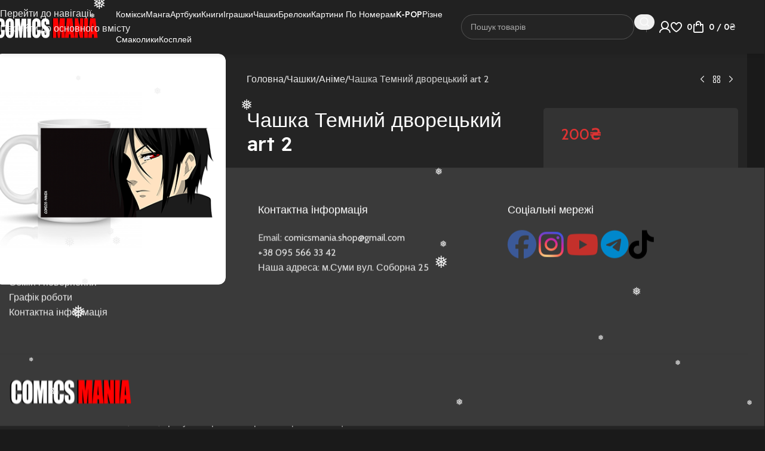

--- FILE ---
content_type: text/html; charset=UTF-8
request_url: https://comicsmania.shop/katalog/chashka-temn%D1%8Bj-dvoreczkyj/
body_size: 42046
content:
<!DOCTYPE html>
<html lang="uk">
<head>
	<meta charset="UTF-8">
	<link rel="profile" href="https://gmpg.org/xfn/11">
	<link rel="pingback" href="https://comicsmania.shop/xmlrpc.php">

	<meta name='robots' content='index, follow, max-image-preview:large, max-snippet:-1, max-video-preview:-1' />
<script>window._wca = window._wca || [];</script>

	<!-- This site is optimized with the Yoast SEO plugin v26.8 - https://yoast.com/product/yoast-seo-wordpress/ -->
	<title>Чашка Темний дворецький art 2 - Comics Mania: комікси, манга, артбуки та різний мерч!</title>
	<link rel="canonical" href="https://comicsmania.shop/katalog/chashka-temnыj-dvoreczkyj/" />
	<meta property="og:locale" content="uk_UA" />
	<meta property="og:type" content="article" />
	<meta property="og:title" content="Чашка Темний дворецький art 2 - Comics Mania: комікси, манга, артбуки та різний мерч!" />
	<meta property="og:description" content="Висота - 95 мм Діаметр - 82 мм Обсяг - 330 мл Матеріал - кераміка клас ААА (преміум класу)" />
	<meta property="og:url" content="https://comicsmania.shop/katalog/chashka-temnыj-dvoreczkyj/" />
	<meta property="og:site_name" content="Comics Mania: комікси, манга, артбуки та різний мерч!" />
	<meta property="article:publisher" content="https://www.facebook.com/SumyComicsMania.shop" />
	<meta property="article:modified_time" content="2026-01-25T15:52:43+00:00" />
	<meta property="og:image" content="https://comicsmania.shop/wp-content/uploads/2024/02/dvor.png" />
	<meta property="og:image:width" content="416" />
	<meta property="og:image:height" content="416" />
	<meta property="og:image:type" content="image/png" />
	<meta name="twitter:card" content="summary_large_image" />
	<meta name="twitter:label1" content="Прибл. час читання" />
	<meta name="twitter:data1" content="1 хвилина" />
	<script type="application/ld+json" class="yoast-schema-graph">{"@context":"https://schema.org","@graph":[{"@type":"WebPage","@id":"https://comicsmania.shop/katalog/chashka-temn%d1%8bj-dvoreczkyj/","url":"https://comicsmania.shop/katalog/chashka-temn%d1%8bj-dvoreczkyj/","name":"Чашка Темний дворецький art 2 - Comics Mania: комікси, манга, артбуки та різний мерч!","isPartOf":{"@id":"https://comicsmania.shop/#website"},"primaryImageOfPage":{"@id":"https://comicsmania.shop/katalog/chashka-temn%d1%8bj-dvoreczkyj/#primaryimage"},"image":{"@id":"https://comicsmania.shop/katalog/chashka-temn%d1%8bj-dvoreczkyj/#primaryimage"},"thumbnailUrl":"https://comicsmania.shop/wp-content/uploads/2024/02/dvor.png","datePublished":"2020-10-29T14:29:21+00:00","dateModified":"2026-01-25T15:52:43+00:00","breadcrumb":{"@id":"https://comicsmania.shop/katalog/chashka-temn%d1%8bj-dvoreczkyj/#breadcrumb"},"inLanguage":"uk","potentialAction":[{"@type":"ReadAction","target":["https://comicsmania.shop/katalog/chashka-temn%d1%8bj-dvoreczkyj/"]}]},{"@type":"ImageObject","inLanguage":"uk","@id":"https://comicsmania.shop/katalog/chashka-temn%d1%8bj-dvoreczkyj/#primaryimage","url":"https://comicsmania.shop/wp-content/uploads/2024/02/dvor.png","contentUrl":"https://comicsmania.shop/wp-content/uploads/2024/02/dvor.png","width":416,"height":416},{"@type":"BreadcrumbList","@id":"https://comicsmania.shop/katalog/chashka-temn%d1%8bj-dvoreczkyj/#breadcrumb","itemListElement":[{"@type":"ListItem","position":1,"name":"Домашня сторінка","item":"https://comicsmania.shop/"},{"@type":"ListItem","position":2,"name":"Магазин коміксів","item":"https://comicsmania.shop/shop/"},{"@type":"ListItem","position":3,"name":"Чашка Темний дворецький art 2"}]},{"@type":"WebSite","@id":"https://comicsmania.shop/#website","url":"https://comicsmania.shop/","name":"Інтернет-магазин ComicsMania: комікси, манга, аніме фігурки і мерч для гиків в Україні","description":"Магазин для маленьких та великих супергероїв!","publisher":{"@id":"https://comicsmania.shop/#organization"},"potentialAction":[{"@type":"SearchAction","target":{"@type":"EntryPoint","urlTemplate":"https://comicsmania.shop/?s={search_term_string}"},"query-input":{"@type":"PropertyValueSpecification","valueRequired":true,"valueName":"search_term_string"}}],"inLanguage":"uk"},{"@type":"Organization","@id":"https://comicsmania.shop/#organization","name":"ComicsMania","url":"https://comicsmania.shop/","logo":{"@type":"ImageObject","inLanguage":"uk","@id":"https://comicsmania.shop/#/schema/logo/image/","url":"https://comicsmania.shop/wp-content/uploads/2024/04/logotyp-bez-fona-1.png","contentUrl":"https://comicsmania.shop/wp-content/uploads/2024/04/logotyp-bez-fona-1.png","width":3508,"height":1200,"caption":"ComicsMania"},"image":{"@id":"https://comicsmania.shop/#/schema/logo/image/"},"sameAs":["https://www.facebook.com/SumyComicsMania.shop"]}]}</script>
	<!-- / Yoast SEO plugin. -->


<link rel='dns-prefetch' href='//www.googletagmanager.com' />
<link rel='dns-prefetch' href='//stats.wp.com' />
<link rel='dns-prefetch' href='//use.fontawesome.com' />
<link rel='dns-prefetch' href='//fonts.googleapis.com' />
<link rel='preconnect' href='//c0.wp.com' />
<link rel="alternate" type="application/rss+xml" title="Comics Mania: комікси, манга, артбуки та різний мерч! &raquo; стрічка" href="https://comicsmania.shop/feed/" />
<link rel="alternate" type="application/rss+xml" title="Comics Mania: комікси, манга, артбуки та різний мерч! &raquo; Канал коментарів" href="https://comicsmania.shop/comments/feed/" />
<link rel="alternate" type="application/rss+xml" title="Comics Mania: комікси, манга, артбуки та різний мерч! &raquo; Чашка Темний дворецький art 2 Канал коментарів" href="https://comicsmania.shop/katalog/chashka-temn%d1%8bj-dvoreczkyj/feed/" />
<link rel="alternate" title="oEmbed (JSON)" type="application/json+oembed" href="https://comicsmania.shop/wp-json/oembed/1.0/embed?url=https%3A%2F%2Fcomicsmania.shop%2Fkatalog%2Fchashka-temn%25d1%258bj-dvoreczkyj%2F" />
<link rel="alternate" title="oEmbed (XML)" type="text/xml+oembed" href="https://comicsmania.shop/wp-json/oembed/1.0/embed?url=https%3A%2F%2Fcomicsmania.shop%2Fkatalog%2Fchashka-temn%25d1%258bj-dvoreczkyj%2F&#038;format=xml" />
<style id='wp-img-auto-sizes-contain-inline-css' type='text/css'>
img:is([sizes=auto i],[sizes^="auto," i]){contain-intrinsic-size:3000px 1500px}
/*# sourceURL=wp-img-auto-sizes-contain-inline-css */
</style>
<link rel='stylesheet' id='xoo-aff-style-css' href='https://comicsmania.shop/wp-content/plugins/waitlist-woocommerce/xoo-form-fields-fw/assets/css/xoo-aff-style.css?ver=2.1.0' type='text/css' media='all' />
<style id='xoo-aff-style-inline-css' type='text/css'>

.xoo-aff-input-group .xoo-aff-input-icon{
	background-color:  #eee;
	color:  #555;
	max-width: 40px;
	min-width: 40px;
	border-color:  #ccc;
	border-width: 1px;
	font-size: 14px;
}
.xoo-aff-group{
	margin-bottom: 30px;
}

.xoo-aff-group input[type="text"], .xoo-aff-group input[type="password"], .xoo-aff-group input[type="email"], .xoo-aff-group input[type="number"], .xoo-aff-group select, .xoo-aff-group select + .select2, .xoo-aff-group input[type="tel"], .xoo-aff-group input[type="file"]{
	background-color: #fff;
	color: #777;
	border-width: 1px;
	border-color: #cccccc;
	height: 50px;
}


.xoo-aff-group input[type="file"]{
	line-height: calc(50px - 13px);
}



.xoo-aff-group input[type="text"]::placeholder, .xoo-aff-group input[type="password"]::placeholder, .xoo-aff-group input[type="email"]::placeholder, .xoo-aff-group input[type="number"]::placeholder, .xoo-aff-group select::placeholder, .xoo-aff-group input[type="tel"]::placeholder, .xoo-aff-group .select2-selection__rendered, .xoo-aff-group .select2-container--default .select2-selection--single .select2-selection__rendered, .xoo-aff-group input[type="file"]::placeholder, .xoo-aff-group input::file-selector-button{
	color: #777;
}

.xoo-aff-group input[type="text"]:focus, .xoo-aff-group input[type="password"]:focus, .xoo-aff-group input[type="email"]:focus, .xoo-aff-group input[type="number"]:focus, .xoo-aff-group select:focus, .xoo-aff-group select + .select2:focus, .xoo-aff-group input[type="tel"]:focus, .xoo-aff-group input[type="file"]:focus{
	background-color: #ededed;
	color: #000;
}

[placeholder]:focus::-webkit-input-placeholder{
	color: #000!important;
}


.xoo-aff-input-icon + input[type="text"], .xoo-aff-input-icon + input[type="password"], .xoo-aff-input-icon + input[type="email"], .xoo-aff-input-icon + input[type="number"], .xoo-aff-input-icon + select, .xoo-aff-input-icon + select + .select2,  .xoo-aff-input-icon + input[type="tel"], .xoo-aff-input-icon + input[type="file"]{
	border-bottom-left-radius: 0;
	border-top-left-radius: 0;
}


/*# sourceURL=xoo-aff-style-inline-css */
</style>
<link rel='stylesheet' id='xoo-aff-font-awesome5-css' href='https://comicsmania.shop/wp-content/plugins/waitlist-woocommerce/xoo-form-fields-fw/lib/fontawesome5/css/all.min.css?ver=6.9' type='text/css' media='all' />
<style id='font-awesome-svg-styles-default-inline-css' type='text/css'>
.svg-inline--fa {
  display: inline-block;
  height: 1em;
  overflow: visible;
  vertical-align: -.125em;
}
/*# sourceURL=font-awesome-svg-styles-default-inline-css */
</style>
<link rel='stylesheet' id='font-awesome-svg-styles-css' href='https://comicsmania.shop/wp-content/uploads/font-awesome/v6.5.2/css/svg-with-js.css' type='text/css' media='all' />
<style id='font-awesome-svg-styles-inline-css' type='text/css'>
   .wp-block-font-awesome-icon svg::before,
   .wp-rich-text-font-awesome-icon svg::before {content: unset;}
/*# sourceURL=font-awesome-svg-styles-inline-css */
</style>
<style id='woocommerce-inline-inline-css' type='text/css'>
.woocommerce form .form-row .required { visibility: visible; }
/*# sourceURL=woocommerce-inline-inline-css */
</style>
<link rel='stylesheet' id='wp-snow-effect-css' href='https://comicsmania.shop/wp-content/plugins/wp-snow-effect/public/css/wp-snow-effect-public.css?ver=1.0.0' type='text/css' media='all' />
<link rel='stylesheet' id='xoo-wl-style-css' href='https://comicsmania.shop/wp-content/plugins/waitlist-woocommerce/assets/css/xoo-wl-style.css?ver=2.8.5' type='text/css' media='all' />
<style id='xoo-wl-style-inline-css' type='text/css'>

			button.xoo-wl-action-btn{
				background-color: #dd3333;
				color: #000000;
				padding: 10px;
			}
			button.xoo-wl-submit-btn{
				max-width: 200px;
			}
			button.xoo-wl-open-form-btn{
				max-width: 200px;
			}
			.xoo-wl-inmodal{
				max-width: 650px;
				max-height: 650px;
			}
		
			.xoo-wl-sidebar{
				background-image: url(https://comicsmania.shop/wp-content/uploads/2024/04/wp5878738.webp);
				min-width: 50%;
			}
				.xoo-wl-inmodal{
					margin-top: 40px;
				}

			
/*# sourceURL=xoo-wl-style-inline-css */
</style>
<link rel='stylesheet' id='xoo-wl-fonts-css' href='https://comicsmania.shop/wp-content/plugins/waitlist-woocommerce/assets/css/xoo-wl-fonts.css?ver=2.8.5' type='text/css' media='all' />
<link rel='stylesheet' id='font-awesome-official-css' href='https://use.fontawesome.com/releases/v6.5.2/css/all.css' type='text/css' media='all' integrity="sha384-PPIZEGYM1v8zp5Py7UjFb79S58UeqCL9pYVnVPURKEqvioPROaVAJKKLzvH2rDnI" crossorigin="anonymous" />
<link rel='stylesheet' id='pwb-styles-frontend-css' href='https://comicsmania.shop/wp-content/plugins/perfect-woocommerce-brands/build/frontend/css/style.css?ver=3.6.8' type='text/css' media='all' />
<link rel='stylesheet' id='dashicons-css' href='https://c0.wp.com/c/6.9/wp-includes/css/dashicons.min.css' type='text/css' media='all' />
<link rel='stylesheet' id='thwepof-public-style-css' href='https://comicsmania.shop/wp-content/plugins/woo-extra-product-options/public/assets/css/thwepof-public.min.css?ver=6.9' type='text/css' media='all' />
<link rel='stylesheet' id='jquery-ui-style-css' href='https://comicsmania.shop/wp-content/plugins/woo-extra-product-options/public/assets/css/jquery-ui/jquery-ui.css?ver=6.9' type='text/css' media='all' />
<link rel='stylesheet' id='jquery-timepicker-css' href='https://comicsmania.shop/wp-content/plugins/woo-extra-product-options/public/assets/js/timepicker/jquery.timepicker.css?ver=6.9' type='text/css' media='all' />
<link rel='stylesheet' id='wd-widget-price-filter-css' href='https://comicsmania.shop/wp-content/themes/woodmart/css/parts/woo-widget-price-filter.min.css?ver=8.3.9' type='text/css' media='all' />
<link rel='stylesheet' id='wd-widget-woo-other-css' href='https://comicsmania.shop/wp-content/themes/woodmart/css/parts/woo-widget-other.min.css?ver=8.3.9' type='text/css' media='all' />
<link rel='stylesheet' id='js_composer_front-css' href='https://comicsmania.shop/wp-content/plugins/js_composer/assets/css/js_composer.min.css?ver=8.7.2' type='text/css' media='all' />
<link rel='stylesheet' id='wd-style-base-css' href='https://comicsmania.shop/wp-content/themes/woodmart/css/parts/base.min.css?ver=8.3.9' type='text/css' media='all' />
<link rel='stylesheet' id='wd-helpers-wpb-elem-css' href='https://comicsmania.shop/wp-content/themes/woodmart/css/parts/helpers-wpb-elem.min.css?ver=8.3.9' type='text/css' media='all' />
<link rel='stylesheet' id='wd-lazy-loading-css' href='https://comicsmania.shop/wp-content/themes/woodmart/css/parts/opt-lazy-load.min.css?ver=8.3.9' type='text/css' media='all' />
<link rel='stylesheet' id='wd-revolution-slider-css' href='https://comicsmania.shop/wp-content/themes/woodmart/css/parts/int-rev-slider.min.css?ver=8.3.9' type='text/css' media='all' />
<link rel='stylesheet' id='wd-wpbakery-base-css' href='https://comicsmania.shop/wp-content/themes/woodmart/css/parts/int-wpb-base.min.css?ver=8.3.9' type='text/css' media='all' />
<link rel='stylesheet' id='wd-wpbakery-base-deprecated-css' href='https://comicsmania.shop/wp-content/themes/woodmart/css/parts/int-wpb-base-deprecated.min.css?ver=8.3.9' type='text/css' media='all' />
<link rel='stylesheet' id='wd-woo-extra-prod-opt-css' href='https://comicsmania.shop/wp-content/themes/woodmart/css/parts/int-woo-extra-prod-opt.min.css?ver=8.3.9' type='text/css' media='all' />
<link rel='stylesheet' id='wd-woocommerce-base-css' href='https://comicsmania.shop/wp-content/themes/woodmart/css/parts/woocommerce-base.min.css?ver=8.3.9' type='text/css' media='all' />
<link rel='stylesheet' id='wd-mod-star-rating-css' href='https://comicsmania.shop/wp-content/themes/woodmart/css/parts/mod-star-rating.min.css?ver=8.3.9' type='text/css' media='all' />
<link rel='stylesheet' id='wd-woocommerce-block-notices-css' href='https://comicsmania.shop/wp-content/themes/woodmart/css/parts/woo-mod-block-notices.min.css?ver=8.3.9' type='text/css' media='all' />
<link rel='stylesheet' id='wd-woo-mod-quantity-css' href='https://comicsmania.shop/wp-content/themes/woodmart/css/parts/woo-mod-quantity.min.css?ver=8.3.9' type='text/css' media='all' />
<link rel='stylesheet' id='wd-woo-opt-free-progress-bar-css' href='https://comicsmania.shop/wp-content/themes/woodmart/css/parts/woo-opt-free-progress-bar.min.css?ver=8.3.9' type='text/css' media='all' />
<link rel='stylesheet' id='wd-woo-mod-progress-bar-css' href='https://comicsmania.shop/wp-content/themes/woodmart/css/parts/woo-mod-progress-bar.min.css?ver=8.3.9' type='text/css' media='all' />
<link rel='stylesheet' id='wd-woo-single-prod-el-base-css' href='https://comicsmania.shop/wp-content/themes/woodmart/css/parts/woo-single-prod-el-base.min.css?ver=8.3.9' type='text/css' media='all' />
<link rel='stylesheet' id='wd-woo-mod-stock-status-css' href='https://comicsmania.shop/wp-content/themes/woodmart/css/parts/woo-mod-stock-status.min.css?ver=8.3.9' type='text/css' media='all' />
<link rel='stylesheet' id='wd-woo-mod-shop-attributes-css' href='https://comicsmania.shop/wp-content/themes/woodmart/css/parts/woo-mod-shop-attributes.min.css?ver=8.3.9' type='text/css' media='all' />
<link rel='stylesheet' id='wd-opt-carousel-disable-css' href='https://comicsmania.shop/wp-content/themes/woodmart/css/parts/opt-carousel-disable.min.css?ver=8.3.9' type='text/css' media='all' />
<link rel='stylesheet' id='wd-header-base-css' href='https://comicsmania.shop/wp-content/themes/woodmart/css/parts/header-base.min.css?ver=8.3.9' type='text/css' media='all' />
<link rel='stylesheet' id='wd-mod-tools-css' href='https://comicsmania.shop/wp-content/themes/woodmart/css/parts/mod-tools.min.css?ver=8.3.9' type='text/css' media='all' />
<link rel='stylesheet' id='wd-header-elements-base-css' href='https://comicsmania.shop/wp-content/themes/woodmart/css/parts/header-el-base.min.css?ver=8.3.9' type='text/css' media='all' />
<link rel='stylesheet' id='wd-bg-navigation-css' href='https://comicsmania.shop/wp-content/themes/woodmart/css/parts/bg-navigation.min.css?ver=8.3.9' type='text/css' media='all' />
<link rel='stylesheet' id='wd-social-icons-css' href='https://comicsmania.shop/wp-content/themes/woodmart/css/parts/el-social-icons.min.css?ver=8.3.9' type='text/css' media='all' />
<link rel='stylesheet' id='wd-social-icons-styles-css' href='https://comicsmania.shop/wp-content/themes/woodmart/css/parts/el-social-styles.min.css?ver=8.3.9' type='text/css' media='all' />
<link rel='stylesheet' id='wd-header-search-css' href='https://comicsmania.shop/wp-content/themes/woodmart/css/parts/header-el-search.min.css?ver=8.3.9' type='text/css' media='all' />
<link rel='stylesheet' id='wd-header-search-form-css' href='https://comicsmania.shop/wp-content/themes/woodmart/css/parts/header-el-search-form.min.css?ver=8.3.9' type='text/css' media='all' />
<link rel='stylesheet' id='wd-wd-search-form-css' href='https://comicsmania.shop/wp-content/themes/woodmart/css/parts/wd-search-form.min.css?ver=8.3.9' type='text/css' media='all' />
<link rel='stylesheet' id='wd-wd-search-dropdown-css' href='https://comicsmania.shop/wp-content/themes/woodmart/css/parts/wd-search-dropdown.min.css?ver=8.3.9' type='text/css' media='all' />
<link rel='stylesheet' id='wd-woo-mod-login-form-css' href='https://comicsmania.shop/wp-content/themes/woodmart/css/parts/woo-mod-login-form.min.css?ver=8.3.9' type='text/css' media='all' />
<link rel='stylesheet' id='wd-header-my-account-css' href='https://comicsmania.shop/wp-content/themes/woodmart/css/parts/header-el-my-account.min.css?ver=8.3.9' type='text/css' media='all' />
<link rel='stylesheet' id='wd-header-cart-side-css' href='https://comicsmania.shop/wp-content/themes/woodmart/css/parts/header-el-cart-side.min.css?ver=8.3.9' type='text/css' media='all' />
<link rel='stylesheet' id='wd-header-cart-css' href='https://comicsmania.shop/wp-content/themes/woodmart/css/parts/header-el-cart.min.css?ver=8.3.9' type='text/css' media='all' />
<link rel='stylesheet' id='wd-widget-shopping-cart-css' href='https://comicsmania.shop/wp-content/themes/woodmart/css/parts/woo-widget-shopping-cart.min.css?ver=8.3.9' type='text/css' media='all' />
<link rel='stylesheet' id='wd-widget-product-list-css' href='https://comicsmania.shop/wp-content/themes/woodmart/css/parts/woo-widget-product-list.min.css?ver=8.3.9' type='text/css' media='all' />
<link rel='stylesheet' id='wd-header-mobile-nav-dropdown-css' href='https://comicsmania.shop/wp-content/themes/woodmart/css/parts/header-el-mobile-nav-dropdown.min.css?ver=8.3.9' type='text/css' media='all' />
<link rel='stylesheet' id='wd-woo-single-prod-builder-css' href='https://comicsmania.shop/wp-content/themes/woodmart/css/parts/woo-single-prod-builder.min.css?ver=8.3.9' type='text/css' media='all' />
<link rel='stylesheet' id='wd-photoswipe-css' href='https://comicsmania.shop/wp-content/themes/woodmart/css/parts/lib-photoswipe.min.css?ver=8.3.9' type='text/css' media='all' />
<link rel='stylesheet' id='wd-woo-single-prod-el-gallery-css' href='https://comicsmania.shop/wp-content/themes/woodmart/css/parts/woo-single-prod-el-gallery.min.css?ver=8.3.9' type='text/css' media='all' />
<link rel='stylesheet' id='wd-swiper-css' href='https://comicsmania.shop/wp-content/themes/woodmart/css/parts/lib-swiper.min.css?ver=8.3.9' type='text/css' media='all' />
<link rel='stylesheet' id='wd-swiper-arrows-css' href='https://comicsmania.shop/wp-content/themes/woodmart/css/parts/lib-swiper-arrows.min.css?ver=8.3.9' type='text/css' media='all' />
<link rel='stylesheet' id='wd-swiper-pagin-css' href='https://comicsmania.shop/wp-content/themes/woodmart/css/parts/lib-swiper-pagin.min.css?ver=8.3.9' type='text/css' media='all' />
<link rel='stylesheet' id='wd-woo-el-breadcrumbs-builder-css' href='https://comicsmania.shop/wp-content/themes/woodmart/css/parts/woo-el-breadcrumbs-builder.min.css?ver=8.3.9' type='text/css' media='all' />
<link rel='stylesheet' id='wd-woo-single-prod-el-navigation-css' href='https://comicsmania.shop/wp-content/themes/woodmart/css/parts/woo-single-prod-el-navigation.min.css?ver=8.3.9' type='text/css' media='all' />
<link rel='stylesheet' id='wd-section-title-css' href='https://comicsmania.shop/wp-content/themes/woodmart/css/parts/el-section-title.min.css?ver=8.3.9' type='text/css' media='all' />
<link rel='stylesheet' id='wd-mod-highlighted-text-css' href='https://comicsmania.shop/wp-content/themes/woodmart/css/parts/mod-highlighted-text.min.css?ver=8.3.9' type='text/css' media='all' />
<link rel='stylesheet' id='wd-woo-single-prod-opt-rating-summary-css' href='https://comicsmania.shop/wp-content/themes/woodmart/css/parts/woo-single-prod-opt-rating-summary.min.css?ver=8.3.9' type='text/css' media='all' />
<link rel='stylesheet' id='wd-woo-single-prod-el-reviews-css' href='https://comicsmania.shop/wp-content/themes/woodmart/css/parts/woo-single-prod-el-reviews.min.css?ver=8.3.9' type='text/css' media='all' />
<link rel='stylesheet' id='wd-woo-single-prod-el-reviews-style-2-css' href='https://comicsmania.shop/wp-content/themes/woodmart/css/parts/woo-single-prod-el-reviews-style-2.min.css?ver=8.3.9' type='text/css' media='all' />
<link rel='stylesheet' id='wd-post-types-mod-comments-css' href='https://comicsmania.shop/wp-content/themes/woodmart/css/parts/post-types-mod-comments.min.css?ver=8.3.9' type='text/css' media='all' />
<link rel='stylesheet' id='wd-product-loop-css' href='https://comicsmania.shop/wp-content/themes/woodmart/css/parts/woo-product-loop.min.css?ver=8.3.9' type='text/css' media='all' />
<link rel='stylesheet' id='wd-product-loop-icons-css' href='https://comicsmania.shop/wp-content/themes/woodmart/css/parts/woo-product-loop-icons.min.css?ver=8.3.9' type='text/css' media='all' />
<link rel='stylesheet' id='wd-woo-mod-quantity-overlap-css' href='https://comicsmania.shop/wp-content/themes/woodmart/css/parts/woo-mod-quantity-overlap.min.css?ver=8.3.9' type='text/css' media='all' />
<link rel='stylesheet' id='wd-woo-opt-stretch-cont-css' href='https://comicsmania.shop/wp-content/themes/woodmart/css/parts/woo-opt-stretch-cont.min.css?ver=8.3.9' type='text/css' media='all' />
<link rel='stylesheet' id='wd-mfp-popup-css' href='https://comicsmania.shop/wp-content/themes/woodmart/css/parts/lib-magnific-popup.min.css?ver=8.3.9' type='text/css' media='all' />
<link rel='stylesheet' id='wd-mod-animations-transform-css' href='https://comicsmania.shop/wp-content/themes/woodmart/css/parts/mod-animations-transform.min.css?ver=8.3.9' type='text/css' media='all' />
<link rel='stylesheet' id='wd-mod-transform-css' href='https://comicsmania.shop/wp-content/themes/woodmart/css/parts/mod-transform.min.css?ver=8.3.9' type='text/css' media='all' />
<link rel='stylesheet' id='wd-footer-base-css' href='https://comicsmania.shop/wp-content/themes/woodmart/css/parts/footer-base.min.css?ver=8.3.9' type='text/css' media='all' />
<link rel='stylesheet' id='wd-scroll-top-css' href='https://comicsmania.shop/wp-content/themes/woodmart/css/parts/opt-scrolltotop.min.css?ver=8.3.9' type='text/css' media='all' />
<link rel='stylesheet' id='wd-popular-requests-css' href='https://comicsmania.shop/wp-content/themes/woodmart/css/parts/opt-popular-requests.min.css?ver=8.3.9' type='text/css' media='all' />
<link rel='stylesheet' id='wd-header-search-fullscreen-css' href='https://comicsmania.shop/wp-content/themes/woodmart/css/parts/header-el-search-fullscreen-general.min.css?ver=8.3.9' type='text/css' media='all' />
<link rel='stylesheet' id='wd-header-search-fullscreen-2-css' href='https://comicsmania.shop/wp-content/themes/woodmart/css/parts/header-el-search-fullscreen-2.min.css?ver=8.3.9' type='text/css' media='all' />
<link rel='stylesheet' id='wd-wd-search-results-css' href='https://comicsmania.shop/wp-content/themes/woodmart/css/parts/wd-search-results.min.css?ver=8.3.9' type='text/css' media='all' />
<link rel='stylesheet' id='wd-header-my-account-sidebar-css' href='https://comicsmania.shop/wp-content/themes/woodmart/css/parts/header-el-my-account-sidebar.min.css?ver=8.3.9' type='text/css' media='all' />
<link rel='stylesheet' id='wd-cookies-popup-css' href='https://comicsmania.shop/wp-content/themes/woodmart/css/parts/opt-cookies.min.css?ver=8.3.9' type='text/css' media='all' />
<link rel='stylesheet' id='wd-sticky-add-to-cart-css' href='https://comicsmania.shop/wp-content/themes/woodmart/css/parts/woo-opt-sticky-add-to-cart.min.css?ver=8.3.9' type='text/css' media='all' />
<link rel='stylesheet' id='wd-bottom-toolbar-css' href='https://comicsmania.shop/wp-content/themes/woodmart/css/parts/opt-bottom-toolbar.min.css?ver=8.3.9' type='text/css' media='all' />
<link rel='stylesheet' id='xts-google-fonts-css' href='https://fonts.googleapis.com/css?family=Cabin%3A400%2C600%7CReadex+Pro%3A400%2C600%2C500%7CLato%3A400%2C700&#038;ver=8.3.9' type='text/css' media='all' />
<link rel='stylesheet' id='font-awesome-official-v4shim-css' href='https://use.fontawesome.com/releases/v6.5.2/css/v4-shims.css' type='text/css' media='all' integrity="sha384-XyvK/kKwgVW+fuRkusfLgfhAMuaxLPSOY8W7wj8tUkf0Nr2WGHniPmpdu+cmPS5n" crossorigin="anonymous" />
<script type="text/javascript" id="woocommerce-google-analytics-integration-gtag-js-after">
/* <![CDATA[ */
/* Google Analytics for WooCommerce (gtag.js) */
					window.dataLayer = window.dataLayer || [];
					function gtag(){dataLayer.push(arguments);}
					// Set up default consent state.
					for ( const mode of [{"analytics_storage":"denied","ad_storage":"denied","ad_user_data":"denied","ad_personalization":"denied","region":["AT","BE","BG","HR","CY","CZ","DK","EE","FI","FR","DE","GR","HU","IS","IE","IT","LV","LI","LT","LU","MT","NL","NO","PL","PT","RO","SK","SI","ES","SE","GB","CH"]}] || [] ) {
						gtag( "consent", "default", { "wait_for_update": 500, ...mode } );
					}
					gtag("js", new Date());
					gtag("set", "developer_id.dOGY3NW", true);
					gtag("config", "UA-164681083", {"track_404":true,"allow_google_signals":true,"logged_in":false,"linker":{"domains":[],"allow_incoming":false},"custom_map":{"dimension1":"logged_in"}});
//# sourceURL=woocommerce-google-analytics-integration-gtag-js-after
/* ]]> */
</script>
<script type="text/javascript" src="https://c0.wp.com/c/6.9/wp-includes/js/jquery/jquery.min.js" id="jquery-core-js"></script>
<script type="text/javascript" id="xoo-aff-js-js-extra">
/* <![CDATA[ */
var xoo_aff_localize = {"adminurl":"https://comicsmania.shop/wp-admin/admin-ajax.php","password_strength":{"min_password_strength":3,"i18n_password_error":"Please enter a stronger password.","i18n_password_hint":"\u041f\u0456\u0434\u043a\u0430\u0437\u043a\u0430: \u041f\u0430\u0440\u043e\u043b\u044c \u043f\u043e\u0432\u0438\u043d\u0435\u043d \u043c\u0430\u0442\u0438 \u0449\u043e\u043d\u0430\u0439\u043c\u0435\u043d\u0448\u0435 12 \u0441\u0438\u043c\u0432\u043e\u043b\u0456\u0432. \u0429\u043e\u0431 \u0437\u0440\u043e\u0431\u0438\u0442\u0438 \u0439\u043e\u0433\u043e \u0441\u0438\u043b\u044c\u043d\u0456\u0448\u0438\u043c, \u0432\u0438\u043a\u043e\u0440\u0438\u0441\u0442\u043e\u0432\u0443\u0439\u0442\u0435 \u0432\u0435\u043b\u0438\u043a\u0456 \u0442\u0430 \u043c\u0430\u043b\u0435\u043d\u044c\u043a\u0456 \u0431\u0443\u043a\u0432\u0438, \u0446\u0438\u0444\u0440\u0438, \u0442\u0430 \u0441\u043f\u0435\u0446\u0456\u0430\u043b\u044c\u043d\u0456 \u0441\u0438\u043c\u0432\u043e\u043b\u0438."}};
//# sourceURL=xoo-aff-js-js-extra
/* ]]> */
</script>
<script type="text/javascript" src="https://comicsmania.shop/wp-content/plugins/waitlist-woocommerce/xoo-form-fields-fw/assets/js/xoo-aff-js.js?ver=2.1.0" id="xoo-aff-js-js" defer="defer" data-wp-strategy="defer"></script>
<script type="text/javascript" data-jetpack-boost="ignore" src="//comicsmania.shop/wp-content/plugins/revslider/sr6/assets/js/rbtools.min.js?ver=6.7.40" async id="tp-tools-js"></script>
<script type="text/javascript" data-jetpack-boost="ignore" src="//comicsmania.shop/wp-content/plugins/revslider/sr6/assets/js/rs6.min.js?ver=6.7.40" async id="revmin-js"></script>
<script type="text/javascript" src="https://c0.wp.com/p/woocommerce/10.4.3/assets/js/jquery-blockui/jquery.blockUI.min.js" id="wc-jquery-blockui-js" data-wp-strategy="defer"></script>
<script type="text/javascript" id="wc-add-to-cart-js-extra">
/* <![CDATA[ */
var wc_add_to_cart_params = {"ajax_url":"/wp-admin/admin-ajax.php","wc_ajax_url":"/?wc-ajax=%%endpoint%%","i18n_view_cart":"\u041f\u0435\u0440\u0435\u0433\u043b\u044f\u043d\u0443\u0442\u0438 \u043a\u043e\u0448\u0438\u043a","cart_url":"https://comicsmania.shop/cart/","is_cart":"","cart_redirect_after_add":"no"};
//# sourceURL=wc-add-to-cart-js-extra
/* ]]> */
</script>
<script type="text/javascript" src="https://c0.wp.com/p/woocommerce/10.4.3/assets/js/frontend/add-to-cart.min.js" id="wc-add-to-cart-js" data-wp-strategy="defer"></script>
<script type="text/javascript" src="https://c0.wp.com/p/woocommerce/10.4.3/assets/js/zoom/jquery.zoom.min.js" id="wc-zoom-js" defer="defer" data-wp-strategy="defer"></script>
<script type="text/javascript" id="wc-single-product-js-extra">
/* <![CDATA[ */
var wc_single_product_params = {"i18n_required_rating_text":"\u0411\u0443\u0434\u044c \u043b\u0430\u0441\u043a\u0430, \u043e\u0446\u0456\u043d\u0456\u0442\u044c","i18n_rating_options":["1 \u0437 5 \u0437\u0456\u0440\u043e\u043a","2 \u0437 5 \u0437\u0456\u0440\u043e\u043a","3 \u0437 5 \u0437\u0456\u0440\u043e\u043a","4 \u0437 5 \u0437\u0456\u0440\u043e\u043a","5 \u0437 5 \u0437\u0456\u0440\u043e\u043a"],"i18n_product_gallery_trigger_text":"\u041f\u0435\u0440\u0435\u0433\u043b\u044f\u0434 \u0433\u0430\u043b\u0435\u0440\u0435\u0457 \u0437\u043e\u0431\u0440\u0430\u0436\u0435\u043d\u044c \u0443 \u043f\u043e\u0432\u043d\u043e\u0435\u043a\u0440\u0430\u043d\u043d\u043e\u043c\u0443 \u0440\u0435\u0436\u0438\u043c\u0456","review_rating_required":"yes","flexslider":{"rtl":false,"animation":"slide","smoothHeight":true,"directionNav":false,"controlNav":"thumbnails","slideshow":false,"animationSpeed":500,"animationLoop":false,"allowOneSlide":false},"zoom_enabled":"","zoom_options":[],"photoswipe_enabled":"","photoswipe_options":{"shareEl":false,"closeOnScroll":false,"history":false,"hideAnimationDuration":0,"showAnimationDuration":0},"flexslider_enabled":""};
//# sourceURL=wc-single-product-js-extra
/* ]]> */
</script>
<script type="text/javascript" src="https://c0.wp.com/p/woocommerce/10.4.3/assets/js/frontend/single-product.min.js" id="wc-single-product-js" defer="defer" data-wp-strategy="defer"></script>
<script type="text/javascript" src="https://c0.wp.com/p/woocommerce/10.4.3/assets/js/js-cookie/js.cookie.min.js" id="wc-js-cookie-js" defer="defer" data-wp-strategy="defer"></script>
<script type="text/javascript" id="woocommerce-js-extra">
/* <![CDATA[ */
var woocommerce_params = {"ajax_url":"/wp-admin/admin-ajax.php","wc_ajax_url":"/?wc-ajax=%%endpoint%%","i18n_password_show":"\u041f\u043e\u043a\u0430\u0437\u0430\u0442\u0438 \u043f\u0430\u0440\u043e\u043b\u044c","i18n_password_hide":"\u0421\u0445\u043e\u0432\u0430\u0442\u0438 \u043f\u0430\u0440\u043e\u043b\u044c"};
//# sourceURL=woocommerce-js-extra
/* ]]> */
</script>
<script type="text/javascript" src="https://c0.wp.com/p/woocommerce/10.4.3/assets/js/frontend/woocommerce.min.js" id="woocommerce-js" defer="defer" data-wp-strategy="defer"></script>
<script type="text/javascript" src="https://comicsmania.shop/wp-content/plugins/js_composer/assets/js/vendors/woocommerce-add-to-cart.js?ver=8.7.2" id="vc_woocommerce-add-to-cart-js-js"></script>
<script type="text/javascript" src="https://stats.wp.com/s-202605.js" id="woocommerce-analytics-js" defer="defer" data-wp-strategy="defer"></script>
<script type="text/javascript" src="https://comicsmania.shop/wp-content/themes/woodmart/js/libs/device.min.js?ver=8.3.9" id="wd-device-library-js"></script>
<script type="text/javascript" src="https://comicsmania.shop/wp-content/themes/woodmart/js/scripts/global/scrollBar.min.js?ver=8.3.9" id="wd-scrollbar-js"></script>
<script></script><link rel="https://api.w.org/" href="https://comicsmania.shop/wp-json/" /><link rel="alternate" title="JSON" type="application/json" href="https://comicsmania.shop/wp-json/wp/v2/product/17714" /><link rel="EditURI" type="application/rsd+xml" title="RSD" href="https://comicsmania.shop/xmlrpc.php?rsd" />
<meta name="generator" content="WordPress 6.9" />
<meta name="generator" content="WooCommerce 10.4.3" />
<link rel='shortlink' href='https://comicsmania.shop/?p=17714' />
<meta name="generator" content="webp-uploads 2.6.1">
	<style>img#wpstats{display:none}</style>
		<meta name="theme-color" content="rgb(221,51,51)">					<meta name="viewport" content="width=device-width, initial-scale=1.0, maximum-scale=1.0, user-scalable=no">
											<link rel="preload" as="font" href="https://comicsmania.shop/wp-content/themes/woodmart/fonts/woodmart-font-2-700.woff2?v=8.3.9" type="font/woff2" crossorigin>
						<noscript><style>.woocommerce-product-gallery{ opacity: 1 !important; }</style></noscript>
	<style type="text/css">.recentcomments a{display:inline !important;padding:0 !important;margin:0 !important;}</style><meta name="generator" content="Powered by WPBakery Page Builder - drag and drop page builder for WordPress."/>
<meta name="generator" content="Powered by Slider Revolution 6.7.40 - responsive, Mobile-Friendly Slider Plugin for WordPress with comfortable drag and drop interface." />
<link rel="icon" href="https://comicsmania.shop/wp-content/uploads/2024/03/cropped-zobrazhennya_viber_2023-12-28_00-41-54-446-32x32.png" sizes="32x32" />
<link rel="icon" href="https://comicsmania.shop/wp-content/uploads/2024/03/cropped-zobrazhennya_viber_2023-12-28_00-41-54-446-192x192.png" sizes="192x192" />
<link rel="apple-touch-icon" href="https://comicsmania.shop/wp-content/uploads/2024/03/cropped-zobrazhennya_viber_2023-12-28_00-41-54-446-180x180.png" />
<meta name="msapplication-TileImage" content="https://comicsmania.shop/wp-content/uploads/2024/03/cropped-zobrazhennya_viber_2023-12-28_00-41-54-446-270x270.png" />
<script data-jetpack-boost="ignore">function setREVStartSize(e){
			//window.requestAnimationFrame(function() {
				window.RSIW = window.RSIW===undefined ? window.innerWidth : window.RSIW;
				window.RSIH = window.RSIH===undefined ? window.innerHeight : window.RSIH;
				try {
					var pw = document.getElementById(e.c).parentNode.offsetWidth,
						newh;
					pw = pw===0 || isNaN(pw) || (e.l=="fullwidth" || e.layout=="fullwidth") ? window.RSIW : pw;
					e.tabw = e.tabw===undefined ? 0 : parseInt(e.tabw);
					e.thumbw = e.thumbw===undefined ? 0 : parseInt(e.thumbw);
					e.tabh = e.tabh===undefined ? 0 : parseInt(e.tabh);
					e.thumbh = e.thumbh===undefined ? 0 : parseInt(e.thumbh);
					e.tabhide = e.tabhide===undefined ? 0 : parseInt(e.tabhide);
					e.thumbhide = e.thumbhide===undefined ? 0 : parseInt(e.thumbhide);
					e.mh = e.mh===undefined || e.mh=="" || e.mh==="auto" ? 0 : parseInt(e.mh,0);
					if(e.layout==="fullscreen" || e.l==="fullscreen")
						newh = Math.max(e.mh,window.RSIH);
					else{
						e.gw = Array.isArray(e.gw) ? e.gw : [e.gw];
						for (var i in e.rl) if (e.gw[i]===undefined || e.gw[i]===0) e.gw[i] = e.gw[i-1];
						e.gh = e.el===undefined || e.el==="" || (Array.isArray(e.el) && e.el.length==0)? e.gh : e.el;
						e.gh = Array.isArray(e.gh) ? e.gh : [e.gh];
						for (var i in e.rl) if (e.gh[i]===undefined || e.gh[i]===0) e.gh[i] = e.gh[i-1];
											
						var nl = new Array(e.rl.length),
							ix = 0,
							sl;
						e.tabw = e.tabhide>=pw ? 0 : e.tabw;
						e.thumbw = e.thumbhide>=pw ? 0 : e.thumbw;
						e.tabh = e.tabhide>=pw ? 0 : e.tabh;
						e.thumbh = e.thumbhide>=pw ? 0 : e.thumbh;
						for (var i in e.rl) nl[i] = e.rl[i]<window.RSIW ? 0 : e.rl[i];
						sl = nl[0];
						for (var i in nl) if (sl>nl[i] && nl[i]>0) { sl = nl[i]; ix=i;}
						var m = pw>(e.gw[ix]+e.tabw+e.thumbw) ? 1 : (pw-(e.tabw+e.thumbw)) / (e.gw[ix]);
						newh =  (e.gh[ix] * m) + (e.tabh + e.thumbh);
					}
					var el = document.getElementById(e.c);
					if (el!==null && el) el.style.height = newh+"px";
					el = document.getElementById(e.c+"_wrapper");
					if (el!==null && el) {
						el.style.height = newh+"px";
						el.style.display = "block";
					}
				} catch(e){
					console.log("Failure at Presize of Slider:" + e)
				}
			//});
		  };</script>
<style>
		
		</style><noscript><style> .wpb_animate_when_almost_visible { opacity: 1; }</style></noscript>			<style id="wd-style-header_528000-css" data-type="wd-style-header_528000">
				:root{
	--wd-top-bar-h: .00001px;
	--wd-top-bar-sm-h: .00001px;
	--wd-top-bar-sticky-h: .00001px;
	--wd-top-bar-brd-w: .00001px;

	--wd-header-general-h: .00001px;
	--wd-header-general-sm-h: 50px;
	--wd-header-general-sticky-h: .00001px;
	--wd-header-general-brd-w: .00001px;

	--wd-header-bottom-h: 90px;
	--wd-header-bottom-sm-h: 55px;
	--wd-header-bottom-sticky-h: 70px;
	--wd-header-bottom-brd-w: .00001px;

	--wd-header-clone-h: .00001px;

	--wd-header-brd-w: calc(var(--wd-top-bar-brd-w) + var(--wd-header-general-brd-w) + var(--wd-header-bottom-brd-w));
	--wd-header-h: calc(var(--wd-top-bar-h) + var(--wd-header-general-h) + var(--wd-header-bottom-h) + var(--wd-header-brd-w));
	--wd-header-sticky-h: calc(var(--wd-top-bar-sticky-h) + var(--wd-header-general-sticky-h) + var(--wd-header-bottom-sticky-h) + var(--wd-header-clone-h) + var(--wd-header-brd-w));
	--wd-header-sm-h: calc(var(--wd-top-bar-sm-h) + var(--wd-header-general-sm-h) + var(--wd-header-bottom-sm-h) + var(--wd-header-brd-w));
}






.whb-header-bottom .wd-dropdown {
	margin-top: 24px;
}

.whb-header-bottom .wd-dropdown:after {
	height: 35px;
}

.whb-sticked .whb-header-bottom .wd-dropdown:not(.sub-sub-menu) {
	margin-top: 14px;
}

.whb-sticked .whb-header-bottom .wd-dropdown:not(.sub-sub-menu):after {
	height: 25px;
}


		
.whb-general-header {
	background-color: rgba(0, 0, 0, 1);
}

.whb-t5n74kic6h66b0udk5km {
	--wd-form-brd-radius: 35px;
}
.whb-t5n74kic6h66b0udk5km form.searchform {
	--wd-form-height: 42px;
}
.whb-s1vjglw4ujrk15w0yu8v form.searchform {
	--wd-form-height: 42px;
}			</style>
						<style id="wd-style-theme_settings_default-css" data-type="wd-style-theme_settings_default">
				@font-face {
	font-weight: normal;
	font-style: normal;
	font-family: "woodmart-font";
	src: url("//comicsmania.shop/wp-content/themes/woodmart/fonts/woodmart-font-2-700.woff2?v=8.3.9") format("woff2");
}

:root {
	--wd-text-font: "Cabin", Arial, Helvetica, sans-serif;
	--wd-text-font-weight: 400;
	--wd-text-color: #777777;
	--wd-text-font-size: 16px;
	--wd-title-font: "Readex Pro", Arial, Helvetica, sans-serif;
	--wd-title-font-weight: 500;
	--wd-title-color: #242424;
	--wd-entities-title-font: "Readex Pro", Arial, Helvetica, sans-serif;
	--wd-entities-title-font-weight: 500;
	--wd-entities-title-color: #333333;
	--wd-entities-title-color-hover: rgb(51 51 51 / 65%);
	--wd-alternative-font: "Lato", Arial, Helvetica, sans-serif;
	--wd-widget-title-font: "Readex Pro", Arial, Helvetica, sans-serif;
	--wd-widget-title-font-weight: 500;
	--wd-widget-title-transform: capitalize;
	--wd-widget-title-color: #333;
	--wd-widget-title-font-size: 16px;
	--wd-header-el-font: "Readex Pro", Arial, Helvetica, sans-serif;
	--wd-header-el-font-weight: 500;
	--wd-header-el-transform: capitalize;
	--wd-header-el-font-size: 14px;
	--wd-otl-style: dotted;
	--wd-otl-width: 2px;
	--wd-primary-color: rgb(221,51,51);
	--wd-alternative-color: rgb(255,58,58);
	--btn-default-bgcolor: rgb(226,52,52);
	--btn-default-bgcolor-hover: rgb(226,52,52);
	--btn-accented-bgcolor: rgb(226,52,52);
	--btn-accented-bgcolor-hover: rgb(226,52,52);
	--btn-font-family: "Readex Pro", Arial, Helvetica, sans-serif;
	--btn-font-weight: 500;
	--btn-transform: capitalize;
	--wd-form-brd-width: 1px;
	--notices-success-bg: #459647;
	--notices-success-color: #fff;
	--notices-warning-bg: #E0B252;
	--notices-warning-color: #fff;
	--wd-link-color: rgba(255,255,255,0.9);
	--wd-link-color-hover: rgb(221,51,51);
	--wd-sticky-btn-height: 95px;
}
.wd-age-verify-wrap {
	--wd-popup-width: 500px;
}
.wd-popup.wd-promo-popup {
	background-color: #111111;
	background-image: none;
	background-repeat: no-repeat;
	background-size: contain;
	background-position: left center;
}
.wd-promo-popup-wrap {
	--wd-popup-width: 800px;
}
:is(.woodmart-woocommerce-layered-nav, .wd-product-category-filter) .wd-scroll-content {
	max-height: 223px;
}
.wd-page-title .wd-page-title-bg img {
	object-fit: cover;
	object-position: center center;
}
.wd-footer {
	background-color: rgb(36,36,36);
	background-image: none;
}
html .wd-nav-mobile > li > a {
	text-transform: capitalize;
}
html .wd-dropdown-menu.wd-design-sized .sub-sub-menu li a, html .wd-dropdown-menu.wd-design-full-width .sub-sub-menu li a, body .wd-dropdown-menu.wd-design-aside .wd-wp-menu > .sub-sub-menu .sub-sub-menu li a, body .wd-dropdown-menu.wd-design-aside .wd-sub-menu .wd-sub-menu .sub-sub-menu li a {
	font-family: "Readex Pro", Arial, Helvetica, sans-serif;
	font-weight: 400;
	font-size: 14px;
	color: rgb(255,255,255);
}
html .wd-dropdown-menu.wd-design-sized .sub-sub-menu li a:hover, html .wd-dropdown-menu.wd-design-full-width .sub-sub-menu li a:hover, body .wd-dropdown-menu.wd-design-aside .wd-wp-menu > .sub-sub-menu .sub-sub-menu  li a:hover, body .wd-dropdown-menu.wd-design-aside .wd-sub-menu .wd-sub-menu .sub-sub-menu li a:hover {
	color: rgb(109,78,236);
}
html table th {
	text-transform: none;
}
.wd-checkout-steps li {
	text-transform: capitalize;
}
html .wd-buy-now-btn {
	color: rgb(51,51,51);
	background: rgb(30, 115, 190);
}
html .wd-buy-now-btn:hover {
	color: rgb(255,255,255);
	background: rgb(30,115,190);
}
body, [class*=color-scheme-light], [class*=color-scheme-dark], .wd-search-form[class*="wd-header-search-form"] form.searchform, .wd-el-search .searchform {
	--wd-form-bg: rgb(36,36,36);
}
.product-labels .product-label.onsale {
	background-color: rgb(221,51,51);
	color: rgb(255,255,255);
}
.product-labels .product-label.new {
	background-color: rgb(221,51,51);
	color: rgb(255,255,255);
}
.product-labels .product-label.featured {
	background-color: rgb(36,36,36);
	color: rgb(255,255,255);
}
.product-labels .product-label.out-of-stock {
	background-color: rgb(0,0,0);
	color: rgb(255,255,255);
}
.mfp-wrap.wd-popup-quick-view-wrap {
	--wd-popup-width: 920px;
}
.woocommerce-product-gallery {
	--wd-gallery-gap: 10px;
}
.wd-builder-off .wd-fbt.wd-design-side {
	--wd-form-width: 500px;
}

@media (max-width: 1024px) {
	:root {
		--wd-sticky-btn-height: 95px;
	}

}

@media (max-width: 768.98px) {
	:root {
		--wd-sticky-btn-height: 42px;
	}

}
:root{
--wd-container-w: 1222px;
--wd-form-brd-radius: 0px;
--btn-default-color: #333;
--btn-default-color-hover: #333;
--btn-accented-color: #fff;
--btn-accented-color-hover: #fff;
--btn-default-brd-radius: 35px;
--btn-default-box-shadow: none;
--btn-default-box-shadow-hover: none;
--btn-accented-brd-radius: 35px;
--btn-accented-box-shadow: none;
--btn-accented-box-shadow-hover: none;
--wd-brd-radius: 12px;
--wd-cat-brd-radius: 5px;
}

@media (min-width: 1222px) {
[data-vc-full-width]:not([data-vc-stretch-content]),
:is(.vc_section, .vc_row).wd-section-stretch {
padding-left: calc((100vw - 1222px - var(--wd-sticky-nav-w) - var(--wd-scroll-w)) / 2);
padding-right: calc((100vw - 1222px - var(--wd-sticky-nav-w) - var(--wd-scroll-w)) / 2);
}
}

rs-slides :is([data-type=text],[data-type=button]) {
font-family: Cabin !important;
}
rs-slides :is(h1,h2,h3,h4,h5,h6)[data-type=text] {
font-family: Readex Pro !important;
}

.wd-page-title {
background-color: rgba(151,151,151,0.11);
}

.wd-nav-mobile.wd-html-block-on .menu-item-has-block>.wd-sub-menu {
border-bottom: none;
}
.wd-nav-mobile>li>a,.wd-nav-mobile>li>ul li>a {
	border-bottom: none !important;
}

.mobile-nav .wd-nav-opener {
	border-left: none !important;
	border-bottom: none !important;
}			</style>
			</head>

<body class="wp-singular product-template-default single single-product postid-17714 wp-theme-woodmart wp-child-theme-woodmart-child theme-woodmart woocommerce woocommerce-page woocommerce-no-js wrapper-full-width  sticky-footer-on global-color-scheme-light categories-accordion-on woodmart-ajax-shop-on sticky-toolbar-on wd-sticky-btn-on wd-sticky-btn-on-mb dropdowns-color-light wpb-js-composer js-comp-ver-8.7.2 vc_responsive">
			<script type="text/javascript" id="wd-flicker-fix">// Flicker fix.</script>		<div class="wd-skip-links">
								<a href="#menu-golovne-menyu" class="wd-skip-navigation btn">
						Перейти до навігації					</a>
								<a href="#main-content" class="wd-skip-content btn">
				Перейти до основного вмісту			</a>
		</div>
			
				<style class="wd-preloader-style">
				html {
					/* overflow: hidden; */
					overflow-y: scroll;
				}

				html body {
					overflow: hidden;
					max-height: calc(100vh - var(--wd-admin-bar-h));
				}
			</style>
			<div class="wd-preloader color-scheme-dark">
				<style>
											.wd-preloader {
							background-color: rgb(43,43,43)						}
					
					
						@keyframes wd-preloader-Rotate {
							0%{
								transform:scale(1) rotate(0deg);
							}
							50%{
								transform:scale(0.8) rotate(360deg);
							}
							100%{
								transform:scale(1) rotate(720deg);
							}
						}

						.wd-preloader-img:before {
							content: "";
							display: block;
							width: 50px;
							height: 50px;
							border: 2px solid #BBB;
							border-top-color: #000;
							border-radius: 50%;
							animation: wd-preloader-Rotate 2s cubic-bezier(0.63, 0.09, 0.26, 0.96) infinite ;
						}

						.color-scheme-light .wd-preloader-img:before {
							border-color: rgba(255,255,255,0.2);
							border-top-color: #fff;
						}
					
					@keyframes wd-preloader-fadeOut {
						from {
							visibility: visible;
						}
						to {
							visibility: hidden;
						}
					}

					.wd-preloader {
						position: fixed;
						top: 0;
						left: 0;
						right: 0;
						bottom: 0;
						opacity: 1;
						visibility: visible;
						z-index: 2500;
						display: flex;
						justify-content: center;
						align-items: center;
						animation: wd-preloader-fadeOut 20s ease both;
						transition: opacity .4s ease;
					}

					.wd-preloader.preloader-hide {
						pointer-events: none;
						opacity: 0 !important;
					}

					.wd-preloader-img {
						max-width: 300px;
						max-height: 300px;
					}
				</style>

				<div class="wd-preloader-img">
									</div>
			</div>
		
	<div class="wd-page-wrapper website-wrapper">
									<header class="whb-header whb-header_528000 whb-full-width whb-sticky-shadow whb-scroll-stick whb-sticky-real">
					<div class="whb-main-header">
	
<div class="whb-row whb-general-header whb-not-sticky-row whb-with-bg whb-without-border whb-color-dark whb-hidden-desktop whb-flex-flex-middle">
	<div class="container">
		<div class="whb-flex-row whb-general-header-inner">
			<div class="whb-column whb-col-left whb-column8 whb-visible-lg whb-empty-column">
	</div>
<div class="whb-column whb-col-center whb-column9 whb-visible-lg whb-empty-column">
	</div>
<div class="whb-column whb-col-right whb-column10 whb-visible-lg whb-empty-column">
	</div>
<div class="whb-column whb-mobile-left whb-column_mobile2 whb-hidden-lg whb-empty-column">
	</div>
<div class="whb-column whb-mobile-center whb-column_mobile3 whb-hidden-lg">
	<div class="site-logo whb-x2twi7k81sh4sk4j6apd wd-switch-logo">
	<a href="https://comicsmania.shop/" class="wd-logo wd-main-logo" rel="home" aria-label="Логотип сайту">
		<picture class="attachment-full size-full" style="max-width:150px;" decoding="async">
<source type="image/webp" srcset="https://comicsmania.shop/wp-content/uploads/2019/05/cropped-comicsmania-logo.png.webp 470w, https://comicsmania.shop/wp-content/uploads/2019/05/cropped-comicsmania-logo-300x70.png.webp 300w, https://comicsmania.shop/wp-content/uploads/2019/05/cropped-comicsmania-logo-416x97.png.webp 416w, https://comicsmania.shop/wp-content/uploads/2019/05/cropped-comicsmania-logo-324x76.png.webp 324w" sizes="(max-width: 470px) 100vw, 470px"/>
<img width="470" height="110" src="https://comicsmania.shop/wp-content/uploads/2019/05/cropped-comicsmania-logo.png" alt="" decoding="async" srcset="https://comicsmania.shop/wp-content/uploads/2019/05/cropped-comicsmania-logo.png 470w, https://comicsmania.shop/wp-content/uploads/2019/05/cropped-comicsmania-logo-430x101.png 430w, https://comicsmania.shop/wp-content/uploads/2019/05/cropped-comicsmania-logo-150x35.png 150w, https://comicsmania.shop/wp-content/uploads/2019/05/cropped-comicsmania-logo-300x70.png 300w, https://comicsmania.shop/wp-content/uploads/2019/05/cropped-comicsmania-logo-416x97.png 416w, https://comicsmania.shop/wp-content/uploads/2019/05/cropped-comicsmania-logo-324x76.png 324w" sizes="(max-width: 470px) 100vw, 470px"/>
</picture>
	</a>
					<a href="https://comicsmania.shop/" class="wd-logo wd-sticky-logo" rel="home">
			<picture class="attachment-full size-full" style="max-width:150px;" decoding="async">
<source type="image/webp" srcset="https://comicsmania.shop/wp-content/uploads/2019/05/cropped-comicsmania-logo.png.webp 470w, https://comicsmania.shop/wp-content/uploads/2019/05/cropped-comicsmania-logo-300x70.png.webp 300w, https://comicsmania.shop/wp-content/uploads/2019/05/cropped-comicsmania-logo-416x97.png.webp 416w, https://comicsmania.shop/wp-content/uploads/2019/05/cropped-comicsmania-logo-324x76.png.webp 324w" sizes="(max-width: 470px) 100vw, 470px"/>
<img width="470" height="110" src="https://comicsmania.shop/wp-content/uploads/2019/05/cropped-comicsmania-logo.png" alt="" decoding="async" srcset="https://comicsmania.shop/wp-content/uploads/2019/05/cropped-comicsmania-logo.png 470w, https://comicsmania.shop/wp-content/uploads/2019/05/cropped-comicsmania-logo-430x101.png 430w, https://comicsmania.shop/wp-content/uploads/2019/05/cropped-comicsmania-logo-150x35.png 150w, https://comicsmania.shop/wp-content/uploads/2019/05/cropped-comicsmania-logo-300x70.png 300w, https://comicsmania.shop/wp-content/uploads/2019/05/cropped-comicsmania-logo-416x97.png 416w, https://comicsmania.shop/wp-content/uploads/2019/05/cropped-comicsmania-logo-324x76.png 324w" sizes="(max-width: 470px) 100vw, 470px"/>
</picture>
		</a>
	</div>
</div>
<div class="whb-column whb-mobile-right whb-column_mobile4 whb-hidden-lg">
	
<div class="wd-header-wishlist wd-tools-element wd-style-icon wd-with-count wd-design-6 whb-cfbx1o4zgzfbapkyaygk" title="Мій список бажань">
	<a href="https://comicsmania.shop/wishlist-2/" title="Товари зі списку бажань">
		
			<span class="wd-tools-icon">
				
									<span class="wd-tools-count">
						0					</span>
							</span>

			<span class="wd-tools-text">
				Список бажань			</span>

			</a>
</div>
</div>
		</div>
	</div>
</div>

<div class="whb-row whb-header-bottom whb-sticky-row whb-without-bg whb-without-border whb-color-light whb-with-shadow whb-flex-flex-middle">
	<div class="container">
		<div class="whb-flex-row whb-header-bottom-inner">
			<div class="whb-column whb-col-left whb-column11 whb-visible-lg">
	<div class="site-logo whb-z7z55jf09ksfcfpbdn34 wd-switch-logo">
	<a href="https://comicsmania.shop/" class="wd-logo wd-main-logo" rel="home" aria-label="Логотип сайту">
		<picture class="attachment-full size-full" style="max-width:174px;" decoding="async">
<source type="image/webp" srcset="https://comicsmania.shop/wp-content/uploads/2019/05/cropped-comicsmania-logo.png.webp 470w, https://comicsmania.shop/wp-content/uploads/2019/05/cropped-comicsmania-logo-300x70.png.webp 300w, https://comicsmania.shop/wp-content/uploads/2019/05/cropped-comicsmania-logo-416x97.png.webp 416w, https://comicsmania.shop/wp-content/uploads/2019/05/cropped-comicsmania-logo-324x76.png.webp 324w" sizes="(max-width: 470px) 100vw, 470px"/>
<img width="470" height="110" src="https://comicsmania.shop/wp-content/uploads/2019/05/cropped-comicsmania-logo.png" alt="" decoding="async" srcset="https://comicsmania.shop/wp-content/uploads/2019/05/cropped-comicsmania-logo.png 470w, https://comicsmania.shop/wp-content/uploads/2019/05/cropped-comicsmania-logo-430x101.png 430w, https://comicsmania.shop/wp-content/uploads/2019/05/cropped-comicsmania-logo-150x35.png 150w, https://comicsmania.shop/wp-content/uploads/2019/05/cropped-comicsmania-logo-300x70.png 300w, https://comicsmania.shop/wp-content/uploads/2019/05/cropped-comicsmania-logo-416x97.png 416w, https://comicsmania.shop/wp-content/uploads/2019/05/cropped-comicsmania-logo-324x76.png 324w" sizes="(max-width: 470px) 100vw, 470px"/>
</picture>
	</a>
					<a href="https://comicsmania.shop/" class="wd-logo wd-sticky-logo" rel="home">
			<picture class="attachment-full size-full" style="max-width:150px;" decoding="async">
<source type="image/webp" srcset="https://comicsmania.shop/wp-content/uploads/2019/05/cropped-comicsmania-logo.png.webp 470w, https://comicsmania.shop/wp-content/uploads/2019/05/cropped-comicsmania-logo-300x70.png.webp 300w, https://comicsmania.shop/wp-content/uploads/2019/05/cropped-comicsmania-logo-416x97.png.webp 416w, https://comicsmania.shop/wp-content/uploads/2019/05/cropped-comicsmania-logo-324x76.png.webp 324w" sizes="(max-width: 470px) 100vw, 470px"/>
<img width="470" height="110" src="https://comicsmania.shop/wp-content/uploads/2019/05/cropped-comicsmania-logo.png" alt="" decoding="async" srcset="https://comicsmania.shop/wp-content/uploads/2019/05/cropped-comicsmania-logo.png 470w, https://comicsmania.shop/wp-content/uploads/2019/05/cropped-comicsmania-logo-430x101.png 430w, https://comicsmania.shop/wp-content/uploads/2019/05/cropped-comicsmania-logo-150x35.png 150w, https://comicsmania.shop/wp-content/uploads/2019/05/cropped-comicsmania-logo-300x70.png 300w, https://comicsmania.shop/wp-content/uploads/2019/05/cropped-comicsmania-logo-416x97.png 416w, https://comicsmania.shop/wp-content/uploads/2019/05/cropped-comicsmania-logo-324x76.png 324w" sizes="(max-width: 470px) 100vw, 470px"/>
</picture>
		</a>
	</div>

<div class="whb-space-element whb-gu1bzwnbejt8zo762omk " style="width:30px;"></div>
</div>
<div class="whb-column whb-col-center whb-column12 whb-visible-lg">
	<nav class="wd-header-nav wd-header-main-nav text-left wd-design-1 wd-with-overlay whb-agdncvmdzujcjbcf2ra7" role="navigation" aria-label="Головна навігація">
	<ul id="menu-golovne-menyu" class="menu wd-nav wd-nav-header wd-nav-main wd-style-bg wd-gap-s"><li id="menu-item-32748" class="menu-item menu-item-type-taxonomy menu-item-object-product_cat menu-item-has-children menu-item-32748 item-level-0 menu-simple-dropdown wd-event-hover" ><a href="https://comicsmania.shop/magazin/comics/" class="woodmart-nav-link"><span class="nav-link-text">Комікси</span></a><div class="color-scheme-light wd-design-default wd-dropdown-menu wd-dropdown"><div class="container wd-entry-content">
<ul class="wd-sub-menu color-scheme-light">
	<li id="menu-item-36681" class="menu-item menu-item-type-taxonomy menu-item-object-product_cat menu-item-36681 item-level-1 wd-event-hover" ><a href="https://comicsmania.shop/magazin/comics/komiksy-anglijskoyu-movoyu/" class="woodmart-nav-link">Комікси англійською мовою</a></li>
	<li id="menu-item-32804" class="menu-item menu-item-type-taxonomy menu-item-object-product_cat menu-item-32804 item-level-1 wd-event-hover" ><a href="https://comicsmania.shop/magazin/comics/komiksy-na-ukrayinskij-movi/" class="woodmart-nav-link">Комікси українською мовою</a></li>
</ul>
</div>
</div>
</li>
<li id="menu-item-32749" class="menu-item menu-item-type-taxonomy menu-item-object-product_cat menu-item-has-children menu-item-32749 item-level-0 menu-simple-dropdown wd-event-hover" ><a href="https://comicsmania.shop/magazin/manga/" class="woodmart-nav-link"><span class="nav-link-text">Манга</span></a><div class="color-scheme-light wd-design-default wd-dropdown-menu wd-dropdown"><div class="container wd-entry-content">
<ul class="wd-sub-menu color-scheme-light">
	<li id="menu-item-87951" class="menu-item menu-item-type-taxonomy menu-item-object-product_cat menu-item-87951 item-level-1 wd-event-hover" ><a href="https://comicsmania.shop/magazin/manga/manga-anglijskoyu-movoyu/" class="woodmart-nav-link">Манга англійською мовою</a></li>
	<li id="menu-item-32790" class="menu-item menu-item-type-taxonomy menu-item-object-product_cat menu-item-32790 item-level-1 wd-event-hover" ><a href="https://comicsmania.shop/magazin/manga/manga-ukrayinskoyu-movoyu/" class="woodmart-nav-link">Манга українською мовою</a></li>
</ul>
</div>
</div>
</li>
<li id="menu-item-32746" class="menu-item menu-item-type-taxonomy menu-item-object-product_cat menu-item-has-children menu-item-32746 item-level-0 menu-simple-dropdown wd-event-hover" ><a href="https://comicsmania.shop/magazin/artbuky/" class="woodmart-nav-link"><span class="nav-link-text">Артбуки</span></a><div class="color-scheme-light wd-design-default wd-dropdown-menu wd-dropdown"><div class="container wd-entry-content">
<ul class="wd-sub-menu color-scheme-light">
	<li id="menu-item-32812" class="menu-item menu-item-type-taxonomy menu-item-object-product_cat menu-item-32812 item-level-1 wd-event-hover" ><a href="https://comicsmania.shop/magazin/artbuky/artbuky-ukrayinskoyu-movoyu/" class="woodmart-nav-link">Артбуки українською мовою</a></li>
</ul>
</div>
</div>
</li>
<li id="menu-item-32793" class="menu-item menu-item-type-taxonomy menu-item-object-product_cat menu-item-has-children menu-item-32793 item-level-0 menu-simple-dropdown wd-event-hover" ><a href="https://comicsmania.shop/magazin/knygy/" class="woodmart-nav-link"><span class="nav-link-text">Книги</span></a><div class="color-scheme-light wd-design-default wd-dropdown-menu wd-dropdown"><div class="container wd-entry-content">
<ul class="wd-sub-menu color-scheme-light">
	<li id="menu-item-32792" class="menu-item menu-item-type-taxonomy menu-item-object-product_cat menu-item-32792 item-level-1 wd-event-hover" ><a href="https://comicsmania.shop/magazin/knygy/knyzhky-ukrayinskoyu-movoyu/" class="woodmart-nav-link">Книги українською мовою</a></li>
</ul>
</div>
</div>
</li>
<li id="menu-item-32745" class="menu-item menu-item-type-taxonomy menu-item-object-product_cat menu-item-has-children menu-item-32745 item-level-0 menu-simple-dropdown wd-event-hover" ><a href="https://comicsmania.shop/magazin/igrashky-ta-suveniry/" class="woodmart-nav-link"><span class="nav-link-text">Іграшки</span></a><div class="color-scheme-light wd-design-default wd-dropdown-menu wd-dropdown"><div class="container wd-entry-content">
<ul class="wd-sub-menu color-scheme-light">
	<li id="menu-item-32756" class="menu-item menu-item-type-taxonomy menu-item-object-product_cat menu-item-32756 item-level-1 wd-event-hover" ><a href="https://comicsmania.shop/magazin/igrashky-ta-suveniry/igrashky-ta-figurky/" class="woodmart-nav-link">Іграшки</a></li>
	<li id="menu-item-32757" class="menu-item menu-item-type-taxonomy menu-item-object-product_cat menu-item-32757 item-level-1 wd-event-hover" ><a href="https://comicsmania.shop/magazin/igrashky-ta-suveniry/anime-figurky/" class="woodmart-nav-link">Фігурки супергероїв та аніме</a></li>
	<li id="menu-item-32760" class="menu-item menu-item-type-taxonomy menu-item-object-product_cat menu-item-32760 item-level-1 wd-event-hover" ><a href="https://comicsmania.shop/magazin/igrashky-ta-suveniry/myaki-igrashky/" class="woodmart-nav-link">М&#8217;які іграшки</a></li>
	<li id="menu-item-34373" class="menu-item menu-item-type-taxonomy menu-item-object-product_cat menu-item-34373 item-level-1 wd-event-hover" ><a href="https://comicsmania.shop/magazin/igrashky-ta-suveniry/akrylovi-figurky/" class="woodmart-nav-link">Акрилові фігурки</a></li>
	<li id="menu-item-32761" class="menu-item menu-item-type-taxonomy menu-item-object-product_cat menu-item-32761 item-level-1 wd-event-hover" ><a href="https://comicsmania.shop/magazin/igrashky-ta-suveniry/nastilni-igry/" class="woodmart-nav-link">Настільні ігри</a></li>
	<li id="menu-item-43361" class="menu-item menu-item-type-taxonomy menu-item-object-product_cat menu-item-43361 item-level-1 wd-event-hover" ><a href="https://comicsmania.shop/magazin/igrashky-ta-suveniry/boksy/" class="woodmart-nav-link">Бокси</a></li>
</ul>
</div>
</div>
</li>
<li id="menu-item-32753" class="menu-item menu-item-type-taxonomy menu-item-object-product_cat current-product-ancestor current-menu-parent current-product-parent menu-item-has-children menu-item-32753 item-level-0 menu-simple-dropdown wd-event-hover" ><a href="https://comicsmania.shop/magazin/chashky/" class="woodmart-nav-link"><span class="nav-link-text">Чашки</span></a><div class="color-scheme-light wd-design-default wd-dropdown-menu wd-dropdown"><div class="container wd-entry-content">
<ul class="wd-sub-menu color-scheme-light">
	<li id="menu-item-53494" class="menu-item menu-item-type-taxonomy menu-item-object-product_cat menu-item-53494 item-level-1 wd-event-hover" ><a href="https://comicsmania.shop/magazin/chashky/chashky-k-pop/" class="woodmart-nav-link">K-POP</a></li>
	<li id="menu-item-32813" class="menu-item menu-item-type-taxonomy menu-item-object-product_cat current-product-ancestor current-menu-parent current-product-parent menu-item-32813 item-level-1 wd-event-hover" ><a href="https://comicsmania.shop/magazin/chashky/anime/" class="woodmart-nav-link">Аніме</a></li>
	<li id="menu-item-53926" class="menu-item menu-item-type-taxonomy menu-item-object-product_cat menu-item-53926 item-level-1 wd-event-hover" ><a href="https://comicsmania.shop/magazin/chashky/igry/" class="woodmart-nav-link">Ігри</a></li>
	<li id="menu-item-32814" class="menu-item menu-item-type-taxonomy menu-item-object-product_cat menu-item-32814 item-level-1 wd-event-hover" ><a href="https://comicsmania.shop/magazin/chashky/filmy-ta-serialy/" class="woodmart-nav-link">Фільми та серіали</a></li>
	<li id="menu-item-65098" class="menu-item menu-item-type-taxonomy menu-item-object-product_cat menu-item-65098 item-level-1 wd-event-hover" ><a href="https://comicsmania.shop/magazin/chashky/termosy/" class="woodmart-nav-link">Термоси</a></li>
</ul>
</div>
</div>
</li>
<li id="menu-item-32747" class="menu-item menu-item-type-taxonomy menu-item-object-product_cat menu-item-32747 item-level-0 menu-simple-dropdown wd-event-hover" ><a href="https://comicsmania.shop/magazin/breloky/" class="woodmart-nav-link"><span class="nav-link-text">Брелоки</span></a></li>
<li id="menu-item-51149" class="menu-item menu-item-type-taxonomy menu-item-object-product_cat menu-item-51149 item-level-0 menu-simple-dropdown wd-event-hover" ><a href="https://comicsmania.shop/magazin/kartyny-po-nomeram/" class="woodmart-nav-link"><span class="nav-link-text">Картини по номерам</span></a></li>
<li id="menu-item-32755" class="menu-item menu-item-type-taxonomy menu-item-object-product_cat menu-item-has-children menu-item-32755 item-level-0 menu-simple-dropdown wd-event-hover" ><a href="https://comicsmania.shop/magazin/k-pop/" class="woodmart-nav-link"><span class="nav-link-text">K-POP</span></a><div class="color-scheme-light wd-design-default wd-dropdown-menu wd-dropdown"><div class="container wd-entry-content">
<ul class="wd-sub-menu color-scheme-light">
	<li id="menu-item-89358" class="menu-item menu-item-type-taxonomy menu-item-object-product_cat menu-item-89358 item-level-1 wd-event-hover" ><a href="https://comicsmania.shop/magazin/albom-k-pop/" class="woodmart-nav-link">Альбоми K-POP</a></li>
</ul>
</div>
</div>
</li>
<li id="menu-item-32867" class="menu-item menu-item-type-taxonomy menu-item-object-product_cat menu-item-has-children menu-item-32867 item-level-0 menu-simple-dropdown wd-event-hover" ><a href="https://comicsmania.shop/magazin/rizne/" class="woodmart-nav-link"><span class="nav-link-text">Різне</span></a><div class="color-scheme-light wd-design-default wd-dropdown-menu wd-dropdown"><div class="container wd-entry-content">
<ul class="wd-sub-menu color-scheme-light">
	<li id="menu-item-57019" class="menu-item menu-item-type-taxonomy menu-item-object-product_cat menu-item-57019 item-level-1 wd-event-hover" ><a href="https://comicsmania.shop/magazin/fotokartky-anime/" class="woodmart-nav-link">Фотокартки</a></li>
	<li id="menu-item-56329" class="menu-item menu-item-type-taxonomy menu-item-object-product_cat menu-item-56329 item-level-1 wd-event-hover" ><a href="https://comicsmania.shop/magazin/rizne/kanczelyariya/" class="woodmart-nav-link">Канцелярія</a></li>
	<li id="menu-item-42041" class="menu-item menu-item-type-taxonomy menu-item-object-product_cat menu-item-42041 item-level-1 wd-event-hover" ><a href="https://comicsmania.shop/magazin/bizhuteriya/" class="woodmart-nav-link">Біжутерія</a></li>
	<li id="menu-item-43473" class="menu-item menu-item-type-taxonomy menu-item-object-product_cat menu-item-43473 item-level-1 wd-event-hover" ><a href="https://comicsmania.shop/magazin/masky/" class="woodmart-nav-link">Маски</a></li>
	<li id="menu-item-42042" class="menu-item menu-item-type-taxonomy menu-item-object-product_cat menu-item-42042 item-level-1 wd-event-hover" ><a href="https://comicsmania.shop/magazin/vushka/" class="woodmart-nav-link">Вушка та лапки</a></li>
	<li id="menu-item-32772" class="menu-item menu-item-type-taxonomy menu-item-object-product_cat menu-item-32772 item-level-1 wd-event-hover" ><a href="https://comicsmania.shop/magazin/odyag/gamanczi/" class="woodmart-nav-link">Гаманці</a></li>
	<li id="menu-item-32776" class="menu-item menu-item-type-taxonomy menu-item-object-product_cat menu-item-32776 item-level-1 wd-event-hover" ><a href="https://comicsmania.shop/magazin/odyag/ryukzak/" class="woodmart-nav-link">Рюкзаки, шопери, бананки</a></li>
	<li id="menu-item-32775" class="menu-item menu-item-type-taxonomy menu-item-object-product_cat menu-item-32775 item-level-1 wd-event-hover" ><a href="https://comicsmania.shop/magazin/odyag/podushka/" class="woodmart-nav-link">Подушки та ковдри</a></li>
	<li id="menu-item-32750" class="menu-item menu-item-type-taxonomy menu-item-object-product_cat menu-item-has-children menu-item-32750 item-level-1 wd-event-hover" ><a href="https://comicsmania.shop/magazin/odyag/" class="woodmart-nav-link">Одяг та аксесуари</a>
	<ul class="sub-sub-menu wd-dropdown">
		<li id="menu-item-86145" class="menu-item menu-item-type-taxonomy menu-item-object-product_cat menu-item-86145 item-level-2 wd-event-hover" ><a href="https://comicsmania.shop/magazin/odyag/shkarpetky/" class="woodmart-nav-link">Шкарпетки</a></li>
		<li id="menu-item-86146" class="menu-item menu-item-type-taxonomy menu-item-object-product_cat menu-item-86146 item-level-2 wd-event-hover" ><a href="https://comicsmania.shop/magazin/odyag/haori-ta-nakydky/" class="woodmart-nav-link">Хаорі та накидки</a></li>
		<li id="menu-item-36765" class="menu-item menu-item-type-taxonomy menu-item-object-product_cat menu-item-36765 item-level-2 wd-event-hover" ><a href="https://comicsmania.shop/magazin/odyag/tapochky/" class="woodmart-nav-link">Тапочки</a></li>
		<li id="menu-item-32777" class="menu-item menu-item-type-taxonomy menu-item-object-product_cat menu-item-32777 item-level-2 wd-event-hover" ><a href="https://comicsmania.shop/magazin/odyag/hoodies/" class="woodmart-nav-link">Світшоти</a></li>
		<li id="menu-item-32778" class="menu-item menu-item-type-taxonomy menu-item-object-product_cat menu-item-32778 item-level-2 wd-event-hover" ><a href="https://comicsmania.shop/magazin/odyag/futbolky/" class="woodmart-nav-link">Футболки</a></li>
		<li id="menu-item-32773" class="menu-item menu-item-type-taxonomy menu-item-object-product_cat menu-item-32773 item-level-2 wd-event-hover" ><a href="https://comicsmania.shop/magazin/odyag/kepka/" class="woodmart-nav-link">Кепки</a></li>
		<li id="menu-item-32774" class="menu-item menu-item-type-taxonomy menu-item-object-product_cat menu-item-32774 item-level-2 wd-event-hover" ><a href="https://comicsmania.shop/magazin/odyag/aksesuary/" class="woodmart-nav-link">Аксесуари</a></li>
	</ul>
</li>
	<li id="menu-item-32752" class="menu-item menu-item-type-taxonomy menu-item-object-product_cat menu-item-has-children menu-item-32752 item-level-1 wd-event-hover" ><a href="https://comicsmania.shop/magazin/tehnika/" class="woodmart-nav-link">Техніка</a>
	<ul class="sub-sub-menu wd-dropdown">
		<li id="menu-item-32781" class="menu-item menu-item-type-taxonomy menu-item-object-product_cat menu-item-32781 item-level-2 wd-event-hover" ><a href="https://comicsmania.shop/magazin/tehnika/kompyuterni-kylymky/" class="woodmart-nav-link">Комп&#8217;ютерні килимки</a></li>
		<li id="menu-item-32783" class="menu-item menu-item-type-taxonomy menu-item-object-product_cat menu-item-32783 item-level-2 wd-event-hover" ><a href="https://comicsmania.shop/magazin/tehnika/nichnyky/" class="woodmart-nav-link">Нічники</a></li>
		<li id="menu-item-82185" class="menu-item menu-item-type-taxonomy menu-item-object-product_cat menu-item-82185 item-level-2 wd-event-hover" ><a href="https://comicsmania.shop/magazin/tehnika/chohly-dlya-telefoniv/" class="woodmart-nav-link">Чохли для телефонів</a></li>
	</ul>
</li>
	<li id="menu-item-37923" class="menu-item menu-item-type-taxonomy menu-item-object-product_cat menu-item-37923 item-level-1 wd-event-hover" ><a href="https://comicsmania.shop/magazin/rizne/postery-ta-kartyny-rizne/" class="woodmart-nav-link">Постери</a></li>
	<li id="menu-item-37922" class="menu-item menu-item-type-taxonomy menu-item-object-product_cat menu-item-37922 item-level-1 wd-event-hover" ><a href="https://comicsmania.shop/magazin/rizne/podarunkovi-pakety/" class="woodmart-nav-link">Подарункові пакети</a></li>
</ul>
</div>
</div>
</li>
<li id="menu-item-34233" class="menu-item menu-item-type-taxonomy menu-item-object-product_cat menu-item-34233 item-level-0 menu-simple-dropdown wd-event-hover" ><a href="https://comicsmania.shop/magazin/smakolyky/" class="woodmart-nav-link"><span class="nav-link-text">Смаколики</span></a></li>
<li id="menu-item-72338" class="menu-item menu-item-type-taxonomy menu-item-object-product_cat menu-item-72338 item-level-0 menu-simple-dropdown wd-event-hover" ><a href="https://comicsmania.shop/magazin/kosplej/" class="woodmart-nav-link"><span class="nav-link-text">Косплей</span></a></li>
</ul></nav>
</div>
<div class="whb-column whb-col-right whb-column13 whb-visible-lg">
				<div
						class=" wd-social-icons  wd-style-colored-alt social-follow wd-shape-circle  whb-nzjl6a42y6oztn6o3ym2 color-scheme-dark text-center">
				
				
				
				
				
				
				
				
				
				
				
				
				
				
				
				
				
				
				
				
				
				
				
				
				
				
				
				
			</div>

		
<div class="whb-space-element whb-10ffbnj6xv5e3nq2q175 " style="width:20px;"></div>
<div class="wd-search-form  wd-header-search-form wd-display-full-screen-2 whb-t5n74kic6h66b0udk5km">

<form role="search" method="get" class="searchform  wd-style-with-bg-2" action="https://comicsmania.shop/"  autocomplete="off">
	<input type="text" class="s" placeholder="Пошук товарів" value="" name="s" aria-label="Пошук" title="Пошук товарів" required/>
	<input type="hidden" name="post_type" value="product">

	<span tabindex="0" aria-label="Очистити пошук" class="wd-clear-search wd-role-btn wd-hide"></span>

	
	<button type="submit" class="searchsubmit">
		<span>
			Пошук		</span>
			</button>
</form>


</div>

<div class="whb-space-element whb-6vuyaxyn22gghldzz3lg " style="width:20px;"></div>
<div class="wd-header-divider whb-divider-default whb-9a9ytjhktkvn3f7w6ase"></div>

<div class="whb-space-element whb-cl78ohhjz57m7evlfrvo " style="width:20px;"></div>
<div class="wd-header-my-account wd-tools-element wd-event-hover wd-design-1 wd-account-style-icon login-side-opener whb-7e0zga650k8jxnd1qh5y">
			<a href="https://comicsmania.shop/my-account/" title="Мій обліковий запис">
			
				<span class="wd-tools-icon">
									</span>
				<span class="wd-tools-text">
				Вхід / реєстрація			</span>

					</a>

			</div>

<div class="wd-header-wishlist wd-tools-element wd-style-icon wd-with-count wd-design-1 whb-sgh13cr4atjpmwfbyyy0" title="Мій список бажань">
	<a href="https://comicsmania.shop/wishlist-2/" title="Товари зі списку бажань">
		
			<span class="wd-tools-icon">
				
									<span class="wd-tools-count">
						0					</span>
							</span>

			<span class="wd-tools-text">
				Список бажань			</span>

			</a>
</div>

<div class="wd-header-cart wd-tools-element wd-design-1 cart-widget-opener whb-n1h6058thy8efjw1bjh2">
	<a href="https://comicsmania.shop/cart/" title="Кошик">
		
			<span class="wd-tools-icon wd-icon-alt">
											</span>
			<span class="wd-tools-text">
											<span class="wd-cart-number wd-tools-count">0 <span>позицій</span></span>
						
									<span class="subtotal-divider">/</span>
										<span class="wd-cart-subtotal"><span class="woocommerce-Price-amount amount"><bdi>0<span class="woocommerce-Price-currencySymbol">&#8372;</span></bdi></span></span>
					</span>

			</a>
	</div>
</div>
<div class="whb-column whb-col-mobile whb-column_mobile5 whb-hidden-lg">
	<div class="wd-tools-element wd-header-mobile-nav wd-style-icon wd-design-6 whb-xoog4jlwd91cgj6ajyu0">
	<a href="#" rel="nofollow" aria-label="Відкрити мобільне меню">
		
		<span class="wd-tools-icon">
					</span>

		<span class="wd-tools-text">Меню</span>

			</a>
</div><div class="wd-search-form  wd-header-search-form-mobile wd-display-full-screen-2 whb-s1vjglw4ujrk15w0yu8v">

<form role="search" method="get" class="searchform  wd-style-with-bg-2" action="https://comicsmania.shop/"  autocomplete="off">
	<input type="text" class="s" placeholder="Пошук товарів" value="" name="s" aria-label="Пошук" title="Пошук товарів" required/>
	<input type="hidden" name="post_type" value="product">

	<span tabindex="0" aria-label="Очистити пошук" class="wd-clear-search wd-role-btn wd-hide"></span>

	
	<button type="submit" class="searchsubmit">
		<span>
			Пошук		</span>
			</button>
</form>


</div>

<div class="wd-header-cart wd-tools-element wd-design-6 cart-widget-opener wd-style-icon whb-8mdgx0xuzw4a4vcjb4gi">
	<a href="https://comicsmania.shop/cart/" title="Кошик">
		
			<span class="wd-tools-icon">
															<span class="wd-cart-number wd-tools-count">0 <span>позицій</span></span>
									</span>
			<span class="wd-tools-text">
				
										<span class="wd-cart-subtotal"><span class="woocommerce-Price-amount amount"><bdi>0<span class="woocommerce-Price-currencySymbol">&#8372;</span></bdi></span></span>
					</span>

			</a>
	</div>
</div>
		</div>
	</div>
</div>
</div>
				</header>
			
								<div class="wd-page-content main-page-wrapper">
		
		
		<main id="main-content" class="wd-content-layout content-layout-wrapper container wd-builder-on" role="main">
				<div class="wd-content-area site-content">								<div id="product-17714" class="single-product-page entry-content product type-product post-17714 status-publish first instock product_cat-anime product_cat-chashky has-post-thumbnail shipping-taxable purchasable product-type-simple">
				<style data-type="vc_shortcodes-custom-css">.vc_custom_1690465305990{margin-top: -40px !important;margin-bottom: 60px !important;padding-top: 40px !important;padding-bottom: 10px !important;background-color: #242424 !important;}.vc_custom_1688566039443{margin-bottom: 50px !important;}.vc_custom_1688566066646{margin-bottom: 50px !important;}.vc_custom_1690465391159{margin-right: 0px !important;margin-bottom: 70px !important;margin-left: 0px !important;padding-top: 20px !important;padding-right: 5px !important;padding-bottom: 20px !important;padding-left: 5px !important;background-color: #242424 !important;border-radius: 5px !important;}.vc_custom_1689078535478{padding-top: 0px !important;}.vc_custom_1689083619424{padding-top: 0px !important;}.vc_custom_1689083676749{margin-top: 15px !important;margin-bottom: 40px !important;}.vc_custom_1689083625584{padding-top: 0px !important;}.vc_custom_1692774674558{margin-bottom: 20px !important;}.vc_custom_1692774682225{margin-right: 0px !important;margin-bottom: 20px !important;}.vc_custom_1689083725486{padding-top: 0px !important;}.vc_custom_1690465327971{margin-right: 15px !important;margin-left: 15px !important;padding-top: 30px !important;padding-right: 30px !important;padding-bottom: 10px !important;padding-left: 30px !important;background-color: #333333 !important;border-radius: 5px !important;}.vc_custom_1684496670742{margin-bottom: 10px !important;}.vc_custom_1684496661411{margin-bottom: 20px !important;}.vc_custom_1692108858678{margin-top: 20px !important;margin-bottom: 40px !important;}.vc_custom_1692111066104{margin-bottom: 0px !important;}.vc_custom_1684496919820{margin-bottom: 20px !important;}.vc_custom_1756575573933{border-bottom-width: 20px !important;}.vc_custom_1692100150315{margin-bottom: 18px !important;}.vc_custom_1688565770376{margin-right: 15px !important;margin-bottom: 20px !important;}.vc_custom_1756396465585{margin-right: -4px !important;margin-bottom: 18px !important;}.vc_custom_1684497708156{padding-top: 0px !important;}.vc_custom_1688566026883{margin-bottom: 0px !important;}.vc_custom_1688566425744{padding-top: 0px !important;}.vc_custom_1688393738119{padding-top: 0px !important;}.vc_custom_1688477085838{margin-bottom: 0px !important;}.vc_custom_1688566103114{padding-top: 0px !important;}.wd-rs-64db6b201e6d1 .shop_attributes{--wd-attr-col: 4;--wd-attr-img-width: 42px;}.wd-rs-64db6b201e6d1 .woocommerce-product-attributes-item__value{font-weight: 600;color: rgb(255,255,255);}.wd-rs-64ad5ee533130 > .vc_column-inner > .wpb_wrapper{align-items: center;justify-content: space-between}.wd-rs-64e5b10f8b950{width: auto !important;max-width: auto !important;}.wd-rs-64e5b114358b4{width: auto !important;max-width: auto !important;}.wd-rs-64c274270f9ae > .vc_column-inner > .wpb_wrapper{align-items: center;justify-content: space-between}.wd-rs-64db66380b2ff .shop_attributes{--wd-attr-col: 3;}.wd-rs-64db66380b2ff .woocommerce-product-attributes-item__label{font-weight: 600;}.wd-rs-64a578052c88f{width: auto !important;max-width: auto !important;}.wd-rs-68b07baaba853{width: auto !important;max-width: auto !important;}.wd-rs-65e35af698315 .wd-el-title{font-size: 24px;}@media (max-width: 1199px) { .wd-rs-64db6b201e6d1 .shop_attributes{--wd-attr-col: 2;}.wd-rs-64db66380b2ff .shop_attributes{--wd-attr-col: 2;}.wd-rs-65e35af698315 .wd-el-title{font-size: 22px;} }@media (max-width: 767px) { .wd-rs-64db6b201e6d1 .shop_attributes{--wd-attr-col: 1;}.wd-rs-64db66380b2ff .shop_attributes{--wd-attr-col: 1;}.wd-rs-65e35af698315 .wd-el-title{font-size: 20px;} }#wd-68b07c59d7236 .woodmart-title-container{line-height:34px;font-size:24px;}#wd-65e35acf4123d .woodmart-title-container{line-height:34px;font-size:24px;}@media (max-width: 1199px) {html .wd-rs-64c2740e36d38{margin-bottom:40px !important;}html .wd-rs-64a5790eec072{margin-bottom:30px !important;}html .wd-rs-64a57919eddb1{margin-bottom:30px !important;}html .wd-rs-64c2746980137{margin-bottom:50px !important;}#wd-68b07c59d7236 .woodmart-title-container{line-height:32px;font-size:22px;}#wd-65e35acf4123d .woodmart-title-container{line-height:32px;font-size:22px;}}@media (max-width: 767px) {html .wd-rs-64a5790eec072{margin-bottom:10px !important;}html .wd-rs-64a57919eddb1{margin-bottom:10px !important;}html .wd-rs-64c2746980137{margin-bottom:30px !important;}html .wd-rs-64c274270f9ae > .vc_column-inner{padding-top:20px !important;padding-right:20px !important;padding-bottom:0px !important;padding-left:20px !important;}html .wd-rs-64db8834ef460{margin-bottom:30px !important;}#wd-68b07c59d7236 .woodmart-title-container{line-height:30px;font-size:20px;}#wd-65e35acf4123d .woodmart-title-container{line-height:30px;font-size:20px;}}</style><div class="wpb-content-wrapper"><div class="vc_row wpb_row vc_row-fluid vc_custom_1690465305990 vc_row-has-fill wd-rs-64c2740e36d38 wd-section-stretch"><div class="wpb_column vc_column_container vc_col-sm-12 vc_col-lg-4 vc_col-md-4 wd-rs-64ad4b03a766f"><div class="vc_column-inner vc_custom_1689078535478"><div class="wpb_wrapper">		<div class="wd-single-gallery wd-wpb wd-rs-64675f65abf2d">
			<div class="woocommerce-product-gallery woocommerce-product-gallery--with-images woocommerce-product-gallery--columns-4 images  thumbs-position-without images image-action-popup">
	<div class="wd-carousel-container wd-gallery-images">
		<div class="wd-carousel-inner">

		
		<figure class="woocommerce-product-gallery__wrapper wd-carousel wd-grid" data-autoheight="yes" style="--wd-col-lg:1;--wd-col-md:1;--wd-col-sm:1;">
			<div class="wd-carousel-wrap">

				<div class="wd-carousel-item"><figure data-thumb="https://comicsmania.shop/wp-content/uploads/2024/02/dvor-150x150.png" data-thumb-alt="Чашка Темний дворецький art 2 - Зображення 1" class="woocommerce-product-gallery__image"><a data-elementor-open-lightbox="no" href="https://comicsmania.shop/wp-content/uploads/2024/02/dvor.png"><img width="416" height="416" src="https://comicsmania.shop/wp-content/uploads/2024/02/dvor.png" class="wp-post-image woodmart-no-webp wp-post-image" alt="Чашка Темний дворецький art 2 - Зображення 1" title="двор" data-caption="" data-src="https://comicsmania.shop/wp-content/uploads/2024/02/dvor.png" data-large_image="https://comicsmania.shop/wp-content/uploads/2024/02/dvor.png" data-large_image_width="416" data-large_image_height="416" decoding="async" fetchpriority="high" srcset="https://comicsmania.shop/wp-content/uploads/2024/02/dvor.png 416w, https://comicsmania.shop/wp-content/uploads/2024/02/dvor-300x300.png 300w, https://comicsmania.shop/wp-content/uploads/2024/02/dvor-150x150.png 150w" sizes="(max-width: 416px) 100vw, 416px" /></a></figure></div>
							</div>
		</figure>

					<div class="wd-nav-arrows wd-pos-sep wd-hover-1 wd-custom-style wd-icon-1">
			<div class="wd-btn-arrow wd-prev wd-disabled">
				<div class="wd-arrow-inner"></div>
			</div>
			<div class="wd-btn-arrow wd-next">
				<div class="wd-arrow-inner"></div>
			</div>
		</div>
		
		
		</div>

							<div class="wd-nav-pagin-wrap text-center wd-style-shape wd-custom-style">
			<ul class="wd-nav-pagin"></ul>
		</div>
					</div>

	</div>
		</div>
		</div></div></div><div class="wpb_column vc_column_container vc_col-sm-12 vc_col-lg-8 vc_col-md-8 wd-rs-64ad5eda59bf9"><div class="vc_column-inner vc_custom_1689083619424"><div class="wpb_wrapper">		<div class="wd-wc-notices wd-wpb wd-rs-64676098abec0">
			<div class="woocommerce-notices-wrapper"></div>		</div>
		<div class="vc_row wpb_row vc_inner vc_row-fluid"><div class="wpb_column vc_column_container vc_col-sm-12 wd-enabled-flex wd-rs-64ad5ee533130"><div class="vc_column-inner vc_custom_1689083625584"><div class="wpb_wrapper">		<div class="wd-el-breadcrumbs wd-wpb wd-rs-64e5b10f8b950 wd-enabled-width vc_custom_1692774674558 wd-nowrap-md text-left">
			<nav class="wd-breadcrumbs woocommerce-breadcrumb" aria-label="Breadcrumb">				<a href="https://comicsmania.shop">
					Головна				</a>
			<span class="wd-delimiter"></span>				<a href="https://comicsmania.shop/magazin/chashky/">
					Чашки				</a>
			<span class="wd-delimiter"></span>				<a href="https://comicsmania.shop/magazin/chashky/anime/" class="wd-last-link">
					Аніме				</a>
			<span class="wd-delimiter"></span>				<span class="wd-last">
					Чашка Темний дворецький art 2				</span>
			</nav>		</div>
				<div class="wd-single-nav wd-wpb wd-rs-64e5b114358b4 hidden-xs wd-enabled-width vc_custom_1692774682225 text-right">
			
<div class="wd-products-nav">
			<div class="wd-event-hover">
			<a class="wd-product-nav-btn wd-btn-prev" href="https://comicsmania.shop/katalog/chashka-tanos/" aria-label="Попередній продукт"></a>

			<div class="wd-dropdown">
				<a href="https://comicsmania.shop/katalog/chashka-tanos/" class="wd-product-nav-thumb">
					<img width="150" height="150" src="https://comicsmania.shop/wp-content/themes/woodmart/images/lazy.svg" class="attachment-thumbnail size-thumbnail wd-lazy-blur" alt="Чашка Марвел - Танос" decoding="async" srcset="" sizes="(max-width: 150px) 100vw, 150px" data-src="https://comicsmania.shop/wp-content/uploads/2024/02/tanos-150x150.png" data-srcset="https://comicsmania.shop/wp-content/uploads/2024/02/tanos-150x150.png 150w, https://comicsmania.shop/wp-content/uploads/2024/02/tanos-300x300.png 300w, https://comicsmania.shop/wp-content/uploads/2024/02/tanos.png 416w" />				</a>

				<div class="wd-product-nav-desc">
					<a href="https://comicsmania.shop/katalog/chashka-tanos/" class="wd-entities-title">
						Чашка Марвел - Танос					</a>

					<span class="price">
						<span class="woocommerce-Price-amount amount"><bdi>200<span class="woocommerce-Price-currencySymbol">&#8372;</span></bdi></span>					</span>
				</div>
			</div>
		</div>
	
	<a href="https://comicsmania.shop/shop/" class="wd-product-nav-btn wd-btn-back wd-tooltip">
		<span>
			Повернутися до продуктів		</span>
	</a>

			<div class="wd-event-hover">
			<a class="wd-product-nav-btn wd-btn-next" href="https://comicsmania.shop/katalog/chashka-hysoka/" aria-label="Наступний продукт"></a>

			<div class="wd-dropdown">
				<a href="https://comicsmania.shop/katalog/chashka-hysoka/" class="wd-product-nav-thumb">
					<img width="150" height="150" src="https://comicsmania.shop/wp-content/themes/woodmart/images/lazy.svg" class="attachment-thumbnail size-thumbnail wd-lazy-blur" alt="Чашка ХантерхХантер - Хісока" decoding="async" srcset="" sizes="(max-width: 150px) 100vw, 150px" data-src="https://comicsmania.shop/wp-content/uploads/2024/02/loyo-150x150.png" data-srcset="https://comicsmania.shop/wp-content/uploads/2024/02/loyo-150x150.png 150w, https://comicsmania.shop/wp-content/uploads/2024/02/loyo-300x300.png 300w, https://comicsmania.shop/wp-content/uploads/2024/02/loyo.png 416w" />				</a>

				<div class="wd-product-nav-desc">
					<a href="https://comicsmania.shop/katalog/chashka-hysoka/" class="wd-entities-title">
						Чашка ХантерхХантер - Хісока					</a>

					<span class="price">
						<span class="woocommerce-Price-amount amount"><bdi>200<span class="woocommerce-Price-currencySymbol">&#8372;</span></bdi></span>					</span>
				</div>
			</div>
		</div>
	</div>
		</div>
		</div></div></div></div><div class="vc_row wpb_row vc_inner vc_row-fluid vc_custom_1689083676749 vc_row-o-content-top vc_row-flex wd-rs-64ad5f1903098"><div class="wpb_column vc_column_container vc_col-sm-6 vc_col-lg-7 vc_col-md-6 vc_col-xs-12 wd-rs-64ad5f4a0e232"><div class="vc_column-inner vc_custom_1689083725486"><div class="wpb_wrapper">		<div class="wd-single-title wd-wpb wd-rs-646761184fa7d vc_custom_1684496670742 text-left">
			
<h1 class="product_title entry-title wd-entities-title">
	
	Чашка Темний дворецький art 2
	</h1>
		</div>
				<div class="wd-single-short-desc wd-wpb wd-rs-64db8834ef460 vc_custom_1692108858678 text-left">
			<div class="woocommerce-product-details__short-description">
	<p>Висота &#8211; 95 мм<br />
Діаметр &#8211; 82 мм<br />
Обсяг &#8211; 330 мл<br />
Матеріал &#8211; кераміка клас ААА (преміум класу)</p>
</div>
		</div>
				<div class="wd-single-attrs wd-wpb wd-rs-64db66380b2ff wd-layout-grid wd-style-default"></div>
		<div class="vc_separator wpb_content_element vc_separator_align_center vc_sep_width_100 vc_sep_pos_align_center vc_separator_no_text vc_custom_1692111066104 hidden-xs" ><span class="vc_sep_holder vc_sep_holder_l"><span style="border-color:rgb(255,255,255);border-color:rgba(255,255,255,0.11);" class="vc_sep_line"></span></span><span class="vc_sep_holder vc_sep_holder_r"><span style="border-color:rgb(255,255,255);border-color:rgba(255,255,255,0.11);" class="vc_sep_line"></span></span>
</div></div></div></div><div class="wpb_column vc_column_container vc_col-sm-6 vc_col-lg-5 vc_col-md-6 vc_col-xs-12 vc_col-has-fill wd-enabled-flex wd-rs-64c274270f9ae"><div class="vc_column-inner vc_custom_1690465327971"><div class="wpb_wrapper">		<div class="wd-single-price wd-wpb wd-rs-6467620f820db vc_custom_1684496919820 text-left">
			<p class="price"><span class="woocommerce-Price-amount amount"><bdi>200<span class="woocommerce-Price-currencySymbol">&#8372;</span></bdi></span></p>
		</div>
		<div class="vc_separator wpb_content_element vc_separator_align_center vc_sep_width_100 vc_sep_pos_align_center vc_separator_no_text" ><span class="vc_sep_holder vc_sep_holder_l"><span style="border-color:#DD333300;" class="vc_sep_line"></span></span><span class="vc_sep_holder vc_sep_holder_r"><span style="border-color:#DD333300;" class="vc_sep_line"></span></span>
</div>		<div class="wd-single-add-cart wd-wpb wd-rs-64db663166060 vc_custom_1692100150315 text-left wd-btn-design-full wd-design-default wd-swatch-layout-default">
			<p class="stock in-stock wd-style-with-bg"><span>Лише 1 в наявності</span></p>

	
	<form class="cart" action="https://comicsmania.shop/katalog/chashka-temn%d1%8bj-dvoreczkyj/" method="post" enctype='multipart/form-data'>
		<input type="hidden" id="thwepof_product_fields" name="thwepof_product_fields" value=""/>
		
<div class="quantity hidden">
	
	
	<label class="screen-reader-text" for="quantity_69785bd0a4a4f">Чашка Темний дворецький art 2 кількість</label>
	<input
		type="hidden"
				id="quantity_69785bd0a4a4f"
		class="input-text qty text"
		value="1"
		aria-label="Кількість товару"
				min="1"
					max="1"
				name="quantity"

					step="1"
			placeholder=""
			inputmode="numeric"
			autocomplete="off"
			>

	
	</div>

		<button type="submit" name="add-to-cart" value="17714" class="single_add_to_cart_button button alt">Додати в кошик</button>

			</form>

	

					</div>
				<div class="wd-single-action-btn wd-single-wishlist-btn wd-wpb wd-rs-64a578052c88f wd-enabled-width vc_custom_1688565770376 text-left">
						<div class="wd-wishlist-btn wd-action-btn wd-wishlist-icon wd-style-text">
				<a class="" href="https://comicsmania.shop/wishlist-2/" data-key="c9716ed49c" data-product-id="17714" rel="nofollow" data-added-text="Переглянути список бажань">
					<span class="wd-added-icon"></span>
					<span class="wd-action-text">Додати до списку бажань</span>
				</a>
			</div>
				</div>
					<div
						class=" wd-rs-68b07baaba853 wd-enabled-width wd-social-icons vc_custom_1756396465585 wd-layout-inline wd-style-colored wd-size-default social-share wd-shape-circle color-scheme-light text-left">
				
									<span class="wd-label">Поділитися: </span>
				
									<a rel="noopener noreferrer nofollow" href="https://www.facebook.com/sharer/sharer.php?u=https://comicsmania.shop/katalog/chashka-temn%d1%8bj-dvoreczkyj/" target="_blank" class=" wd-social-icon social-facebook" aria-label="Посилання на Facebook">
						<span class="wd-icon"></span>
											</a>
				
									<a rel="noopener noreferrer nofollow" href="https://x.com/share?url=https://comicsmania.shop/katalog/chashka-temn%d1%8bj-dvoreczkyj/" target="_blank" class=" wd-social-icon social-twitter" aria-label="Посилання на X">
						<span class="wd-icon"></span>
											</a>
				
				
									<a rel="noopener noreferrer nofollow" href="mailto:?subject=Перевірити%20this%20https://comicsmania.shop/katalog/chashka-temn%d1%8bj-dvoreczkyj/" target="_blank" class=" wd-social-icon social-email" aria-label="Посилання на Email social">
						<span class="wd-icon"></span>
											</a>
				
				
				
				
									<a rel="noopener noreferrer nofollow" href="https://pinterest.com/pin/create/button/?url=https://comicsmania.shop/katalog/chashka-temn%d1%8bj-dvoreczkyj/&media=https://comicsmania.shop/wp-content/uploads/2024/02/dvor.png&description=%D0%A7%D0%B0%D1%88%D0%BA%D0%B0+%D0%A2%D0%B5%D0%BC%D0%BD%D0%B8%D0%B9+%D0%B4%D0%B2%D0%BE%D1%80%D0%B5%D1%86%D1%8C%D0%BA%D0%B8%D0%B9+art+2" target="_blank" class=" wd-social-icon social-pinterest" aria-label="Посилання на Pinterest social">
						<span class="wd-icon"></span>
											</a>
				
				
				
				
				
				
				
				
				
				
				
									<a rel="noopener noreferrer nofollow" href="https://api.whatsapp.com/send?text=https%3A%2F%2Fcomicsmania.shop%2Fkatalog%2Fchashka-temn%25d1%258bj-dvoreczkyj%2F" target="_blank" class="wd-hide-md  wd-social-icon social-whatsapp" aria-label="Соціальне посилання WhatsApp">
						<span class="wd-icon"></span>
											</a>

					<a rel="noopener noreferrer nofollow" href="whatsapp://send?text=https%3A%2F%2Fcomicsmania.shop%2Fkatalog%2Fchashka-temn%25d1%258bj-dvoreczkyj%2F" target="_blank" class="wd-hide-lg  wd-social-icon social-whatsapp" aria-label="Соціальне посилання WhatsApp">
						<span class="wd-icon"></span>
											</a>
				
				
				
				
				
				
									<a rel="noopener noreferrer nofollow" href="https://telegram.me/share/url?url=https://comicsmania.shop/katalog/chashka-temn%d1%8bj-dvoreczkyj/" target="_blank" class=" wd-social-icon social-tg" aria-label="Соціальне посилання Telegram">
						<span class="wd-icon"></span>
											</a>
				
									<a rel="noopener noreferrer nofollow" href="viber://forward?text=https://comicsmania.shop/katalog/chashka-temn%d1%8bj-dvoreczkyj/" target="_blank" class=" wd-social-icon social-viber" aria-label="Соціальне посилання Viber">
						<span class="wd-icon"></span>
											</a>
				
			</div>

		</div></div></div></div>		<div class="wd-single-attrs wd-wpb wd-rs-64db6b201e6d1 wd-layout-inline wd-style-default wd-hide-name"></div>
		</div></div></div></div><div class="vc_row wpb_row vc_row-fluid vc_custom_1688566039443 wd-rs-64a5790eec072"><div class="wpb_column vc_column_container vc_col-sm-12 wd-rs-64676528300a9"><div class="vc_column-inner vc_custom_1684497708156"><div class="wpb_wrapper">
		<div id="wd-68b07c59d7236" class="title-wrapper wd-wpb wd-set-mb reset-last-child  wd-rs-68b07c59d7236 hidden-lg wd-title-color-default wd-title-style-default text-left  wd-underline-colored">
			
			<div class="liner-continer">
				<h4 class="woodmart-title-container title  wd-font-weight- wd-fontsize-l" >Опис</h4>
							</div>
			
			
			
		</div>
		
		</div></div></div></div><div class="vc_row wpb_row vc_row-fluid"><div class="wpb_column vc_column_container vc_col-sm-12"><div class="vc_column-inner"><div class="wpb_wrapper">		<div class="wd-single-fbt wd-wpb wd-rs-68b077c6452a4"></div>
		</div></div></div></div><div class="vc_row wpb_row vc_row-fluid vc_custom_1688566066646 wd-rs-64a57919eddb1"><div class="wpb_column vc_column_container vc_col-sm-12 vc_col-lg-6 vc_col-md-6 wd-rs-64a57a8e0c57b"><div class="vc_column-inner vc_custom_1688566425744"><div class="wpb_wrapper"></div></div></div></div><div class="vc_row wpb_row vc_row-fluid vc_custom_1690465391159 vc_row-has-fill wd-rs-64c2746980137"><div class="wpb_column vc_column_container vc_col-sm-12 wd-rs-64a2d801319a7"><div class="vc_column-inner vc_custom_1688393738119"><div class="wpb_wrapper">
		<div id="wd-65e35acf4123d" class="title-wrapper wd-wpb wd-set-mb reset-last-child  wd-rs-65e35acf4123d wd-title-color-default wd-title-style-default text-left  wd-underline-colored">
			
			<div class="liner-continer">
				<h4 class="woodmart-title-container title  wd-font-weight- wd-fontsize-l" >Блок відгуків</h4>
							</div>
			
			
			
		</div>
		
				<div class="wd-single-reviews wd-wpb wd-rs-64a41d98905a4 vc_custom_1688477085838 wd-layout-two-column wd-form-pos-before">
			<div id="reviews" class="woocommerce-Reviews" data-product-id="17714">
			<div class="wd-rating-summary-wrap">
					<div class="wd-rating-summary wd-with-filter">
			<div class="wd-rating-summary-heading">
								<div class="star-rating" role="img" aria-label="Оцінка 0 з 5">
							<span style="width:0%">
			Оцінено в <strong class="rating">0</strong> з 5		</span>
						</div>
				<div class="wd-rating-summary-total">
					0 відгуків				</div>
			</div>
			<div class="wd-rating-summary-cont">
									<div class="wd-rating-summary-item wd-empty">
						<div class="wd-rating-label" data-rating="5">
															<div class="star-rating" role="img" aria-label="Оцінка 5 з 5">
											<span style="width:100%">
			Оцінено в <strong class="rating">5</strong> з 5		</span>
										</div>
													</div>
						<div class="wd-rating-progress-bar wd-progress-bar">
							<div class="progress-area">
								<div class="progress-bar" style="width: 0%;"></div>
							</div>
						</div>
						<div class="wd-rating-count">
														0
													</div>
					</div>
										<div class="wd-rating-summary-item wd-empty">
						<div class="wd-rating-label" data-rating="4">
															<div class="star-rating" role="img" aria-label="Оцінка 4 з 5">
											<span style="width:80%">
			Оцінено в <strong class="rating">4</strong> з 5		</span>
										</div>
													</div>
						<div class="wd-rating-progress-bar wd-progress-bar">
							<div class="progress-area">
								<div class="progress-bar" style="width: 0%;"></div>
							</div>
						</div>
						<div class="wd-rating-count">
														0
													</div>
					</div>
										<div class="wd-rating-summary-item wd-empty">
						<div class="wd-rating-label" data-rating="3">
															<div class="star-rating" role="img" aria-label="Оцінка 3 з 5">
											<span style="width:60%">
			Оцінено в <strong class="rating">3</strong> з 5		</span>
										</div>
													</div>
						<div class="wd-rating-progress-bar wd-progress-bar">
							<div class="progress-area">
								<div class="progress-bar" style="width: 0%;"></div>
							</div>
						</div>
						<div class="wd-rating-count">
														0
													</div>
					</div>
										<div class="wd-rating-summary-item wd-empty">
						<div class="wd-rating-label" data-rating="2">
															<div class="star-rating" role="img" aria-label="Оцінка 2 з 5">
											<span style="width:40%">
			Оцінено в <strong class="rating">2</strong> з 5		</span>
										</div>
													</div>
						<div class="wd-rating-progress-bar wd-progress-bar">
							<div class="progress-area">
								<div class="progress-bar" style="width: 0%;"></div>
							</div>
						</div>
						<div class="wd-rating-count">
														0
													</div>
					</div>
										<div class="wd-rating-summary-item wd-empty">
						<div class="wd-rating-label" data-rating="1">
															<div class="star-rating" role="img" aria-label="Оцінка 1 з 5">
											<span style="width:20%">
			Оцінено в <strong class="rating">1</strong> з 5		</span>
										</div>
													</div>
						<div class="wd-rating-progress-bar wd-progress-bar">
							<div class="progress-area">
								<div class="progress-bar" style="width: 0%;"></div>
							</div>
						</div>
						<div class="wd-rating-count">
														0
													</div>
					</div>
								</div>

					<div class="wd-loader-overlay wd-fill"></div>
				</div>
				</div>
	
	<div id="comments">
		<div class="wd-reviews-heading">
			<div class="wd-reviews-tools">
				<h2 class="woocommerce-Reviews-title">
					Відгуки				</h2>

									<a href="#" rel="nofollow" class="wd-reviews-sorting-clear wd-hide">
						Очистити фільтри					</a>
							</div>

							<form class="wd-reviews-tools wd-reviews-filters">
					
													<select name="woodmart_reviews_sorting_select" class="wd-reviews-sorting-select" aria-label="Виберіть сортування відгуків">
							<option value="default"  selected='selected'>
					За замовчуванням				</option>
							<option value="newest" >
					Найновіші				</option>
							<option value="oldest" >
					Найстаріші				</option>
							<option value="most_helpful" >
					Найкорисніші				</option>
							<option value="highest_rated" >
					З найвищим рейтингом				</option>
							<option value="lowest_rated" >
					З найнижчим рейтингом				</option>
					</select>
											</form>
					</div>

		<div class="wd-reviews-content">
							<p class="woocommerce-noreviews">Відгуків немає, поки що.</p>
					</div>

		<div class="wd-loader-overlay wd-fill"></div>
	</div>

			<div id="review_form_wrapper">
			<div id="review_form">
					<div id="respond" class="comment-respond">
		<span id="reply-title" class="comment-reply-title title" role="heading" aria-level="3">Будьте першим, хто залишив відгук на &ldquo;Чашка Темний дворецький art 2&rdquo; <small><a rel="nofollow" id="cancel-comment-reply-link" href="/katalog/chashka-temn%D1%8Bj-dvoreczkyj/#respond" style="display:none;">Скасувати коментар</a></small></span><form action="https://comicsmania.shop/wp-comments-post.php" method="post" id="commentform" class="comment-form"><p class="comment-notes"><span id="email-notes">Ваша e-mail адреса не оприлюднюватиметься.</span> <span class="required-field-message">Обов’язкові поля позначені <span class="required">*</span></span></p><div class="comment-form-rating"><label for="rating" id="comment-form-rating-label">Ваша оцінка&nbsp;<span class="required">*</span></label><select name="rating" id="rating" required>
						<option value="">Оцінка&hellip;</option>
						<option value="5">Ідеально</option>
						<option value="4">Добре</option>
						<option value="3">Середнє</option>
						<option value="2">Задовільно</option>
						<option value="1">Дуже погано</option>
					</select></div><p class="comment-form-comment"><label for="comment">Ваш відгук&nbsp;<span class="required">*</span></label><textarea id="comment" name="comment" cols="45" rows="8" required></textarea></p><p class="comment-form-pros"><label for="pros">Переваги</label><input id="pros" name="pros" type="text" value="" size="30"/></p><p class="comment-form-cons"><label for="cons">Недоліки</label><input id="cons" name="cons" type="text" value="" size="30"/></p><p class="comment-form-author"><label for="author">Назва&nbsp;<span class="required">*</span></label><input id="author" name="author" type="text" autocomplete="name" value="" size="30" required /></p>
<p class="comment-form-email"><label for="email">Email&nbsp;<span class="required">*</span></label><input id="email" name="email" type="email" autocomplete="email" value="" size="30" required /></p>
<p class="comment-form-cookies-consent"><input id="wp-comment-cookies-consent" name="wp-comment-cookies-consent" type="checkbox" value="yes" /> <label for="wp-comment-cookies-consent">Зберегти моє ім'я, e-mail, та адресу сайту в цьому браузері для моїх подальших коментарів.</label></p>
<p class="comment-form-img-message">Ви повинні бути авторизовані, щоб додавати фотографії до свого відгуку.</p><p class="form-submit"><input name="submit" type="submit" id="submit" class="submit" value="Відправити" /> <input type='hidden' name='comment_post_ID' value='17714' id='comment_post_ID' />
<input type='hidden' name='comment_parent' id='comment_parent' value='0' />
</p><p style="display: none;"><input type="hidden" id="akismet_comment_nonce" name="akismet_comment_nonce" value="ed62a7f8fb" /></p><p style="display: none !important;" class="akismet-fields-container" data-prefix="ak_"><label>&#916;<textarea name="ak_hp_textarea" cols="45" rows="8" maxlength="100"></textarea></label><input type="hidden" id="ak_js_1" name="ak_js" value="109"/><script>document.getElementById( "ak_js_1" ).setAttribute( "value", ( new Date() ).getTime() );</script></p></form>	</div><!-- #respond -->
				</div>
		</div>
	</div>
		</div>
		</div></div></div></div><div class="vc_row wpb_row vc_row-fluid"><div class="wpb_column vc_column_container vc_col-sm-12 wd-rs-64a5795489a06"><div class="vc_column-inner vc_custom_1688566103114"><div class="wpb_wrapper">			
			<div id="carousel-701" class="wd-carousel-container  wd-wpb with-title wd-rs-65e35af698315  wd-products-element wd-products products wd-stretch-cont-lg wd-quantity-enabled wd-carousel-dis-mb wd-off-md wd-off-sm">
				
									<h4 class="wd-el-title title slider-title element-title"><span>Можливо Вам буде цікаво ще й це</span></h4>							
				<div class="wd-carousel-inner">
					<div class=" wd-carousel wd-grid wd-stretch-cont-lg" data-scroll_per_page="yes" style="--wd-col-lg:6;--wd-col-md:4;--wd-col-sm:2;--wd-gap-lg:30px;--wd-gap-sm:10px;">
						<div class="wd-carousel-wrap">
									<div class="wd-carousel-item">
											<div class="wd-product wd-hover-icons product-grid-item product type-product post-11892 status-publish instock product_cat-anime product_cat-chashky has-post-thumbnail shipping-taxable purchasable product-type-simple" data-loop="1" data-id="11892">
	
	<div class="product-wrapper">
	<div class="product-element-top wd-quick-shop">
		<a href="https://comicsmania.shop/katalog/chashka-attack-on-titan-art-%e2%84%961/" class="product-image-link" tabindex="-1" aria-label="Чашка Атака на титанів art 1">
			<img width="416" height="416" src="https://comicsmania.shop/wp-content/themes/woodmart/images/lazy.svg" class="attachment-woocommerce_thumbnail size-woocommerce_thumbnail wd-lazy-blur" alt="" decoding="async" srcset="" sizes="(max-width: 416px) 100vw, 416px" data-src="https://comicsmania.shop/wp-content/uploads/2024/02/5.png" data-srcset="https://comicsmania.shop/wp-content/uploads/2024/02/5.png 416w, https://comicsmania.shop/wp-content/uploads/2024/02/5-300x300.png 300w, https://comicsmania.shop/wp-content/uploads/2024/02/5-150x150.png 150w" />		</a>

		
		<div class="wrapp-buttons">
			<div class="wd-buttons">
				<div class="wd-add-btn wd-action-btn wd-style-icon wd-add-cart-icon"><a href="/katalog/chashka-temn%D1%8Bj-dvoreczkyj/?add-to-cart=11892" aria-describedby="woocommerce_loop_add_to_cart_link_describedby_11892" data-quantity="1" class="button product_type_simple add_to_cart_button ajax_add_to_cart add-to-cart-loop" data-product_id="11892" data-product_sku="1441" aria-label="Додати в кошик: &ldquo;Чашка Атака на титанів art 1&rdquo;" rel="nofollow" data-success_message="&ldquo;Чашка Атака на титанів art 1&rdquo; додано до вашого кошика" role="button"><span>Додати в кошик</span></a>	<span id="woocommerce_loop_add_to_cart_link_describedby_11892" class="screen-reader-text">
			</span>
</div>
														<div class="quick-view wd-action-btn wd-style-icon wd-quick-view-icon">
			<a
				href="https://comicsmania.shop/katalog/chashka-attack-on-titan-art-%e2%84%961/"
				class="open-quick-view quick-view-button"
				rel="nofollow"
				data-id="11892"
				>Швидкий перегляд</a>
		</div>
													<div class="wd-wishlist-btn wd-action-btn wd-style-icon wd-wishlist-icon">
				<a class="" href="https://comicsmania.shop/wishlist-2/" data-key="c9716ed49c" data-product-id="11892" rel="nofollow" data-added-text="Переглянути список бажань">
					<span class="wd-added-icon"></span>
					<span class="wd-action-text">Додати до списку бажань</span>
				</a>
			</div>
					</div> 
		</div>
	</div>
		<div class="product-element-bottom">
					<h3 class="wd-entities-title"><a href="https://comicsmania.shop/katalog/chashka-attack-on-titan-art-%e2%84%961/">Чашка Атака на титанів art 1</a></h3>				<div class="wd-product-detail wd-product-sku">
			<span class="wd-label">
				Артикул:			</span>
			<span>
				1441			</span>
		</div>
									
				<div class="star-rating" role="img" aria-label="Оцінено в 0 з 5">
					<span style="width:0%">
			Оцінено в <strong class="rating">0</strong> з 5		</span>
				</div>

		
								
	<span class="price"><span class="woocommerce-Price-amount amount"><bdi>200<span class="woocommerce-Price-currencySymbol">&#8372;</span></bdi></span></span>

		
		
				</div>
	</div>
</div>
					</div>
				<div class="wd-carousel-item">
											<div class="wd-product wd-hover-icons product-grid-item product type-product post-10252 status-publish instock product_cat-filmy-ta-serialy product_cat-chashky has-post-thumbnail shipping-taxable purchasable product-type-simple" data-loop="2" data-id="10252">
	
	<div class="product-wrapper">
	<div class="product-element-top wd-quick-shop">
		<a href="https://comicsmania.shop/katalog/chashka-avengers/" class="product-image-link" tabindex="-1" aria-label="Чашка Марвел &#8211; Месники art 1">
			<img width="416" height="416" src="https://comicsmania.shop/wp-content/themes/woodmart/images/lazy.svg" class="attachment-woocommerce_thumbnail size-woocommerce_thumbnail wd-lazy-blur" alt="" decoding="async" srcset="" sizes="(max-width: 416px) 100vw, 416px" data-src="https://comicsmania.shop/wp-content/uploads/2024/02/33.png" data-srcset="https://comicsmania.shop/wp-content/uploads/2024/02/33.png 416w, https://comicsmania.shop/wp-content/uploads/2024/02/33-300x300.png 300w, https://comicsmania.shop/wp-content/uploads/2024/02/33-150x150.png 150w" />		</a>

		
		<div class="wrapp-buttons">
			<div class="wd-buttons">
				<div class="wd-add-btn wd-action-btn wd-style-icon wd-add-cart-icon"><a href="/katalog/chashka-temn%D1%8Bj-dvoreczkyj/?add-to-cart=10252" aria-describedby="woocommerce_loop_add_to_cart_link_describedby_10252" data-quantity="1" class="button product_type_simple add_to_cart_button ajax_add_to_cart add-to-cart-loop" data-product_id="10252" data-product_sku="1170" aria-label="Додати в кошик: &ldquo;Чашка Марвел - Месники art 1&rdquo;" rel="nofollow" data-success_message="&ldquo;Чашка Марвел - Месники art 1&rdquo; додано до вашого кошика" role="button"><span>Додати в кошик</span></a>	<span id="woocommerce_loop_add_to_cart_link_describedby_10252" class="screen-reader-text">
			</span>
</div>
														<div class="quick-view wd-action-btn wd-style-icon wd-quick-view-icon">
			<a
				href="https://comicsmania.shop/katalog/chashka-avengers/"
				class="open-quick-view quick-view-button"
				rel="nofollow"
				data-id="10252"
				>Швидкий перегляд</a>
		</div>
													<div class="wd-wishlist-btn wd-action-btn wd-style-icon wd-wishlist-icon">
				<a class="" href="https://comicsmania.shop/wishlist-2/" data-key="c9716ed49c" data-product-id="10252" rel="nofollow" data-added-text="Переглянути список бажань">
					<span class="wd-added-icon"></span>
					<span class="wd-action-text">Додати до списку бажань</span>
				</a>
			</div>
					</div> 
		</div>
	</div>
		<div class="product-element-bottom">
					<h3 class="wd-entities-title"><a href="https://comicsmania.shop/katalog/chashka-avengers/">Чашка Марвел &#8211; Месники art 1</a></h3>				<div class="wd-product-detail wd-product-sku">
			<span class="wd-label">
				Артикул:			</span>
			<span>
				1170			</span>
		</div>
									
				<div class="star-rating" role="img" aria-label="Оцінено в 0 з 5">
					<span style="width:0%">
			Оцінено в <strong class="rating">0</strong> з 5		</span>
				</div>

		
								
	<span class="price"><span class="woocommerce-Price-amount amount"><bdi>200<span class="woocommerce-Price-currencySymbol">&#8372;</span></bdi></span></span>

		
		
				</div>
	</div>
</div>
					</div>
				<div class="wd-carousel-item">
											<div class="wd-product wd-hover-icons product-grid-item product type-product post-11898 status-publish last instock product_cat-filmy-ta-serialy product_cat-chashky has-post-thumbnail shipping-taxable purchasable product-type-simple" data-loop="3" data-id="11898">
	
	<div class="product-wrapper">
	<div class="product-element-top wd-quick-shop">
		<a href="https://comicsmania.shop/katalog/chashka-batman-art-%e2%84%961/" class="product-image-link" tabindex="-1" aria-label="Чашка DC &#8211; Бетмен art 1">
			<img width="416" height="416" src="https://comicsmania.shop/wp-content/themes/woodmart/images/lazy.svg" class="attachment-woocommerce_thumbnail size-woocommerce_thumbnail wd-lazy-blur" alt="" decoding="async" srcset="" sizes="(max-width: 416px) 100vw, 416px" data-src="https://comicsmania.shop/wp-content/uploads/2024/02/1-23-jpg.webp" data-srcset="https://comicsmania.shop/wp-content/uploads/2024/02/1-23-jpg.webp 416w, https://comicsmania.shop/wp-content/uploads/2024/02/1-23-300x300.webp 300w, https://comicsmania.shop/wp-content/uploads/2024/02/1-23-150x150.webp 150w" />		</a>

		
		<div class="wrapp-buttons">
			<div class="wd-buttons">
				<div class="wd-add-btn wd-action-btn wd-style-icon wd-add-cart-icon"><a href="/katalog/chashka-temn%D1%8Bj-dvoreczkyj/?add-to-cart=11898" aria-describedby="woocommerce_loop_add_to_cart_link_describedby_11898" data-quantity="1" class="button product_type_simple add_to_cart_button ajax_add_to_cart add-to-cart-loop" data-product_id="11898" data-product_sku="1446" aria-label="Додати в кошик: &ldquo;Чашка DC - Бетмен art 1&rdquo;" rel="nofollow" data-success_message="&ldquo;Чашка DC - Бетмен art 1&rdquo; додано до вашого кошика" role="button"><span>Додати в кошик</span></a>	<span id="woocommerce_loop_add_to_cart_link_describedby_11898" class="screen-reader-text">
			</span>
</div>
														<div class="quick-view wd-action-btn wd-style-icon wd-quick-view-icon">
			<a
				href="https://comicsmania.shop/katalog/chashka-batman-art-%e2%84%961/"
				class="open-quick-view quick-view-button"
				rel="nofollow"
				data-id="11898"
				>Швидкий перегляд</a>
		</div>
													<div class="wd-wishlist-btn wd-action-btn wd-style-icon wd-wishlist-icon">
				<a class="" href="https://comicsmania.shop/wishlist-2/" data-key="c9716ed49c" data-product-id="11898" rel="nofollow" data-added-text="Переглянути список бажань">
					<span class="wd-added-icon"></span>
					<span class="wd-action-text">Додати до списку бажань</span>
				</a>
			</div>
					</div> 
		</div>
	</div>
		<div class="product-element-bottom">
					<h3 class="wd-entities-title"><a href="https://comicsmania.shop/katalog/chashka-batman-art-%e2%84%961/">Чашка DC &#8211; Бетмен art 1</a></h3>				<div class="wd-product-detail wd-product-sku">
			<span class="wd-label">
				Артикул:			</span>
			<span>
				1446			</span>
		</div>
									
				<div class="star-rating" role="img" aria-label="Оцінено в 0 з 5">
					<span style="width:0%">
			Оцінено в <strong class="rating">0</strong> з 5		</span>
				</div>

		
								
	<span class="price"><span class="woocommerce-Price-amount amount"><bdi>200<span class="woocommerce-Price-currencySymbol">&#8372;</span></bdi></span></span>

		
		
				</div>
	</div>
</div>
					</div>
				<div class="wd-carousel-item">
											<div class="wd-product wd-hover-icons product-grid-item product type-product post-10257 status-publish first instock product_cat-filmy-ta-serialy product_cat-chashky has-post-thumbnail shipping-taxable purchasable product-type-simple" data-loop="4" data-id="10257">
	
	<div class="product-wrapper">
	<div class="product-element-top wd-quick-shop">
		<a href="https://comicsmania.shop/katalog/chashka-doctor-strange/" class="product-image-link" tabindex="-1" aria-label="Чашка Марвел &#8211; Доктор Стрендж">
			<img width="416" height="416" src="https://comicsmania.shop/wp-content/themes/woodmart/images/lazy.svg" class="attachment-woocommerce_thumbnail size-woocommerce_thumbnail wd-lazy-blur" alt="" decoding="async" srcset="" sizes="(max-width: 416px) 100vw, 416px" data-src="https://comicsmania.shop/wp-content/uploads/2024/02/42.png" data-srcset="https://comicsmania.shop/wp-content/uploads/2024/02/42.png 416w, https://comicsmania.shop/wp-content/uploads/2024/02/42-300x300.png 300w, https://comicsmania.shop/wp-content/uploads/2024/02/42-150x150.png 150w" />		</a>

		
		<div class="wrapp-buttons">
			<div class="wd-buttons">
				<div class="wd-add-btn wd-action-btn wd-style-icon wd-add-cart-icon"><a href="/katalog/chashka-temn%D1%8Bj-dvoreczkyj/?add-to-cart=10257" aria-describedby="woocommerce_loop_add_to_cart_link_describedby_10257" data-quantity="1" class="button product_type_simple add_to_cart_button ajax_add_to_cart add-to-cart-loop" data-product_id="10257" data-product_sku="1172" aria-label="Додати в кошик: &ldquo;Чашка Марвел - Доктор Стрендж&rdquo;" rel="nofollow" data-success_message="&ldquo;Чашка Марвел - Доктор Стрендж&rdquo; додано до вашого кошика" role="button"><span>Додати в кошик</span></a>	<span id="woocommerce_loop_add_to_cart_link_describedby_10257" class="screen-reader-text">
			</span>
</div>
														<div class="quick-view wd-action-btn wd-style-icon wd-quick-view-icon">
			<a
				href="https://comicsmania.shop/katalog/chashka-doctor-strange/"
				class="open-quick-view quick-view-button"
				rel="nofollow"
				data-id="10257"
				>Швидкий перегляд</a>
		</div>
													<div class="wd-wishlist-btn wd-action-btn wd-style-icon wd-wishlist-icon">
				<a class="" href="https://comicsmania.shop/wishlist-2/" data-key="c9716ed49c" data-product-id="10257" rel="nofollow" data-added-text="Переглянути список бажань">
					<span class="wd-added-icon"></span>
					<span class="wd-action-text">Додати до списку бажань</span>
				</a>
			</div>
					</div> 
		</div>
	</div>
		<div class="product-element-bottom">
					<h3 class="wd-entities-title"><a href="https://comicsmania.shop/katalog/chashka-doctor-strange/">Чашка Марвел &#8211; Доктор Стрендж</a></h3>				<div class="wd-product-detail wd-product-sku">
			<span class="wd-label">
				Артикул:			</span>
			<span>
				1172			</span>
		</div>
									
				<div class="star-rating" role="img" aria-label="Оцінено в 0 з 5">
					<span style="width:0%">
			Оцінено в <strong class="rating">0</strong> з 5		</span>
				</div>

		
								
	<span class="price"><span class="woocommerce-Price-amount amount"><bdi>200<span class="woocommerce-Price-currencySymbol">&#8372;</span></bdi></span></span>

		
		
				</div>
	</div>
</div>
					</div>
				<div class="wd-carousel-item">
											<div class="wd-product wd-hover-icons product-grid-item product type-product post-10258 status-publish instock product_cat-filmy-ta-serialy product_cat-chashky has-post-thumbnail shipping-taxable purchasable product-type-simple" data-loop="5" data-id="10258">
	
	<div class="product-wrapper">
	<div class="product-element-top wd-quick-shop">
		<a href="https://comicsmania.shop/katalog/chashka-flash/" class="product-image-link" tabindex="-1" aria-label="Чашка DC &#8211; Флеш art 1">
			<img width="416" height="416" src="https://comicsmania.shop/wp-content/themes/woodmart/images/lazy.svg" class="attachment-woocommerce_thumbnail size-woocommerce_thumbnail wd-lazy-blur" alt="" decoding="async" srcset="" sizes="(max-width: 416px) 100vw, 416px" data-src="https://comicsmania.shop/wp-content/uploads/2024/02/22.png" data-srcset="https://comicsmania.shop/wp-content/uploads/2024/02/22.png 416w, https://comicsmania.shop/wp-content/uploads/2024/02/22-300x300.png 300w, https://comicsmania.shop/wp-content/uploads/2024/02/22-150x150.png 150w" />		</a>

		
		<div class="wrapp-buttons">
			<div class="wd-buttons">
				<div class="wd-add-btn wd-action-btn wd-style-icon wd-add-cart-icon"><a href="/katalog/chashka-temn%D1%8Bj-dvoreczkyj/?add-to-cart=10258" aria-describedby="woocommerce_loop_add_to_cart_link_describedby_10258" data-quantity="1" class="button product_type_simple add_to_cart_button ajax_add_to_cart add-to-cart-loop" data-product_id="10258" data-product_sku="1171" aria-label="Додати в кошик: &ldquo;Чашка DC - Флеш art 1&rdquo;" rel="nofollow" data-success_message="&ldquo;Чашка DC - Флеш art 1&rdquo; додано до вашого кошика" role="button"><span>Додати в кошик</span></a>	<span id="woocommerce_loop_add_to_cart_link_describedby_10258" class="screen-reader-text">
			</span>
</div>
														<div class="quick-view wd-action-btn wd-style-icon wd-quick-view-icon">
			<a
				href="https://comicsmania.shop/katalog/chashka-flash/"
				class="open-quick-view quick-view-button"
				rel="nofollow"
				data-id="10258"
				>Швидкий перегляд</a>
		</div>
													<div class="wd-wishlist-btn wd-action-btn wd-style-icon wd-wishlist-icon">
				<a class="" href="https://comicsmania.shop/wishlist-2/" data-key="c9716ed49c" data-product-id="10258" rel="nofollow" data-added-text="Переглянути список бажань">
					<span class="wd-added-icon"></span>
					<span class="wd-action-text">Додати до списку бажань</span>
				</a>
			</div>
					</div> 
		</div>
	</div>
		<div class="product-element-bottom">
					<h3 class="wd-entities-title"><a href="https://comicsmania.shop/katalog/chashka-flash/">Чашка DC &#8211; Флеш art 1</a></h3>				<div class="wd-product-detail wd-product-sku">
			<span class="wd-label">
				Артикул:			</span>
			<span>
				1171			</span>
		</div>
									
				<div class="star-rating" role="img" aria-label="Оцінено в 0 з 5">
					<span style="width:0%">
			Оцінено в <strong class="rating">0</strong> з 5		</span>
				</div>

		
								
	<span class="price"><span class="woocommerce-Price-amount amount"><bdi>200<span class="woocommerce-Price-currencySymbol">&#8372;</span></bdi></span></span>

		
		
				</div>
	</div>
</div>
					</div>
				<div class="wd-carousel-item">
											<div class="wd-product wd-hover-icons product-grid-item product type-product post-11900 status-publish instock product_cat-filmy-ta-serialy product_cat-chashky has-post-thumbnail shipping-taxable purchasable product-type-simple" data-loop="6" data-id="11900">
	
	<div class="product-wrapper">
	<div class="product-element-top wd-quick-shop">
		<a href="https://comicsmania.shop/katalog/chashka-flash-art-%e2%84%962/" class="product-image-link" tabindex="-1" aria-label="Чашка DC &#8211; Флеш art 2">
			<img width="416" height="416" src="https://comicsmania.shop/wp-content/themes/woodmart/images/lazy.svg" class="attachment-woocommerce_thumbnail size-woocommerce_thumbnail wd-lazy-blur" alt="" decoding="async" srcset="" sizes="(max-width: 416px) 100vw, 416px" data-src="https://comicsmania.shop/wp-content/uploads/2024/02/23.png" data-srcset="https://comicsmania.shop/wp-content/uploads/2024/02/23.png 416w, https://comicsmania.shop/wp-content/uploads/2024/02/23-300x300.png 300w, https://comicsmania.shop/wp-content/uploads/2024/02/23-150x150.png 150w" />		</a>

		
		<div class="wrapp-buttons">
			<div class="wd-buttons">
				<div class="wd-add-btn wd-action-btn wd-style-icon wd-add-cart-icon"><a href="/katalog/chashka-temn%D1%8Bj-dvoreczkyj/?add-to-cart=11900" aria-describedby="woocommerce_loop_add_to_cart_link_describedby_11900" data-quantity="1" class="button product_type_simple add_to_cart_button ajax_add_to_cart add-to-cart-loop" data-product_id="11900" data-product_sku="1459" aria-label="Додати в кошик: &ldquo;Чашка DC - Флеш art 2&rdquo;" rel="nofollow" data-success_message="&ldquo;Чашка DC - Флеш art 2&rdquo; додано до вашого кошика" role="button"><span>Додати в кошик</span></a>	<span id="woocommerce_loop_add_to_cart_link_describedby_11900" class="screen-reader-text">
			</span>
</div>
														<div class="quick-view wd-action-btn wd-style-icon wd-quick-view-icon">
			<a
				href="https://comicsmania.shop/katalog/chashka-flash-art-%e2%84%962/"
				class="open-quick-view quick-view-button"
				rel="nofollow"
				data-id="11900"
				>Швидкий перегляд</a>
		</div>
													<div class="wd-wishlist-btn wd-action-btn wd-style-icon wd-wishlist-icon">
				<a class="" href="https://comicsmania.shop/wishlist-2/" data-key="c9716ed49c" data-product-id="11900" rel="nofollow" data-added-text="Переглянути список бажань">
					<span class="wd-added-icon"></span>
					<span class="wd-action-text">Додати до списку бажань</span>
				</a>
			</div>
					</div> 
		</div>
	</div>
		<div class="product-element-bottom">
					<h3 class="wd-entities-title"><a href="https://comicsmania.shop/katalog/chashka-flash-art-%e2%84%962/">Чашка DC &#8211; Флеш art 2</a></h3>				<div class="wd-product-detail wd-product-sku">
			<span class="wd-label">
				Артикул:			</span>
			<span>
				1459			</span>
		</div>
									
				<div class="star-rating" role="img" aria-label="Оцінено в 0 з 5">
					<span style="width:0%">
			Оцінено в <strong class="rating">0</strong> з 5		</span>
				</div>

		
								
	<span class="price"><span class="woocommerce-Price-amount amount"><bdi>200<span class="woocommerce-Price-currencySymbol">&#8372;</span></bdi></span></span>

		
		
				</div>
	</div>
</div>
					</div>
				<div class="wd-carousel-item">
											<div class="wd-product wd-hover-icons product-grid-item product type-product post-11902 status-publish last instock product_cat-filmy-ta-serialy product_cat-chashky has-post-thumbnail shipping-taxable purchasable product-type-simple" data-loop="7" data-id="11902">
	
	<div class="product-wrapper">
	<div class="product-element-top wd-quick-shop">
		<a href="https://comicsmania.shop/katalog/chashka-harry-potter-art-%e2%84%962/" class="product-image-link" tabindex="-1" aria-label="Чашка Гаррі Поттер art 2">
			<img width="416" height="416" src="https://comicsmania.shop/wp-content/themes/woodmart/images/lazy.svg" class="attachment-woocommerce_thumbnail size-woocommerce_thumbnail wd-lazy-blur" alt="" decoding="async" srcset="" sizes="(max-width: 416px) 100vw, 416px" data-src="https://comicsmania.shop/wp-content/uploads/2024/02/garrry-2.png" data-srcset="https://comicsmania.shop/wp-content/uploads/2024/02/garrry-2.png 416w, https://comicsmania.shop/wp-content/uploads/2024/02/garrry-2-300x300.png 300w, https://comicsmania.shop/wp-content/uploads/2024/02/garrry-2-150x150.png 150w" />		</a>

		
		<div class="wrapp-buttons">
			<div class="wd-buttons">
				<div class="wd-add-btn wd-action-btn wd-style-icon wd-add-cart-icon"><a href="/katalog/chashka-temn%D1%8Bj-dvoreczkyj/?add-to-cart=11902" aria-describedby="woocommerce_loop_add_to_cart_link_describedby_11902" data-quantity="1" class="button product_type_simple add_to_cart_button ajax_add_to_cart add-to-cart-loop" data-product_id="11902" data-product_sku="1449" aria-label="Додати в кошик: &ldquo;Чашка Гаррі Поттер art 2&rdquo;" rel="nofollow" data-success_message="&ldquo;Чашка Гаррі Поттер art 2&rdquo; додано до вашого кошика" role="button"><span>Додати в кошик</span></a>	<span id="woocommerce_loop_add_to_cart_link_describedby_11902" class="screen-reader-text">
			</span>
</div>
														<div class="quick-view wd-action-btn wd-style-icon wd-quick-view-icon">
			<a
				href="https://comicsmania.shop/katalog/chashka-harry-potter-art-%e2%84%962/"
				class="open-quick-view quick-view-button"
				rel="nofollow"
				data-id="11902"
				>Швидкий перегляд</a>
		</div>
													<div class="wd-wishlist-btn wd-action-btn wd-style-icon wd-wishlist-icon">
				<a class="" href="https://comicsmania.shop/wishlist-2/" data-key="c9716ed49c" data-product-id="11902" rel="nofollow" data-added-text="Переглянути список бажань">
					<span class="wd-added-icon"></span>
					<span class="wd-action-text">Додати до списку бажань</span>
				</a>
			</div>
					</div> 
		</div>
	</div>
		<div class="product-element-bottom">
					<h3 class="wd-entities-title"><a href="https://comicsmania.shop/katalog/chashka-harry-potter-art-%e2%84%962/">Чашка Гаррі Поттер art 2</a></h3>				<div class="wd-product-detail wd-product-sku">
			<span class="wd-label">
				Артикул:			</span>
			<span>
				1449			</span>
		</div>
									
				<div class="star-rating" role="img" aria-label="Оцінено в 0 з 5">
					<span style="width:0%">
			Оцінено в <strong class="rating">0</strong> з 5		</span>
				</div>

		
								
	<span class="price"><span class="woocommerce-Price-amount amount"><bdi>200<span class="woocommerce-Price-currencySymbol">&#8372;</span></bdi></span></span>

		
		
				</div>
	</div>
</div>
					</div>
				<div class="wd-carousel-item">
											<div class="wd-product wd-hover-icons product-grid-item product type-product post-10261 status-publish first instock product_cat-filmy-ta-serialy product_cat-chashky has-post-thumbnail shipping-taxable purchasable product-type-simple" data-loop="8" data-id="10261">
	
	<div class="product-wrapper">
	<div class="product-element-top wd-quick-shop">
		<a href="https://comicsmania.shop/katalog/chashka-i-love-you-3000/" class="product-image-link" tabindex="-1" aria-label="Чашка Марвел &#8211; I love you 3000 art 2">
			<img width="416" height="416" src="https://comicsmania.shop/wp-content/themes/woodmart/images/lazy.svg" class="attachment-woocommerce_thumbnail size-woocommerce_thumbnail wd-lazy-blur" alt="" decoding="async" srcset="" sizes="(max-width: 416px) 100vw, 416px" data-src="https://comicsmania.shop/wp-content/uploads/2024/02/36.png" data-srcset="https://comicsmania.shop/wp-content/uploads/2024/02/36.png 416w, https://comicsmania.shop/wp-content/uploads/2024/02/36-300x300.png 300w, https://comicsmania.shop/wp-content/uploads/2024/02/36-150x150.png 150w" />		</a>

		
		<div class="wrapp-buttons">
			<div class="wd-buttons">
				<div class="wd-add-btn wd-action-btn wd-style-icon wd-add-cart-icon"><a href="/katalog/chashka-temn%D1%8Bj-dvoreczkyj/?add-to-cart=10261" aria-describedby="woocommerce_loop_add_to_cart_link_describedby_10261" data-quantity="1" class="button product_type_simple add_to_cart_button ajax_add_to_cart add-to-cart-loop" data-product_id="10261" data-product_sku="1175" aria-label="Додати в кошик: &ldquo;Чашка Марвел - I love you 3000 art 2&rdquo;" rel="nofollow" data-success_message="&ldquo;Чашка Марвел - I love you 3000 art 2&rdquo; додано до вашого кошика" role="button"><span>Додати в кошик</span></a>	<span id="woocommerce_loop_add_to_cart_link_describedby_10261" class="screen-reader-text">
			</span>
</div>
														<div class="quick-view wd-action-btn wd-style-icon wd-quick-view-icon">
			<a
				href="https://comicsmania.shop/katalog/chashka-i-love-you-3000/"
				class="open-quick-view quick-view-button"
				rel="nofollow"
				data-id="10261"
				>Швидкий перегляд</a>
		</div>
													<div class="wd-wishlist-btn wd-action-btn wd-style-icon wd-wishlist-icon">
				<a class="" href="https://comicsmania.shop/wishlist-2/" data-key="c9716ed49c" data-product-id="10261" rel="nofollow" data-added-text="Переглянути список бажань">
					<span class="wd-added-icon"></span>
					<span class="wd-action-text">Додати до списку бажань</span>
				</a>
			</div>
					</div> 
		</div>
	</div>
		<div class="product-element-bottom">
					<h3 class="wd-entities-title"><a href="https://comicsmania.shop/katalog/chashka-i-love-you-3000/">Чашка Марвел &#8211; I love you 3000 art 2</a></h3>				<div class="wd-product-detail wd-product-sku">
			<span class="wd-label">
				Артикул:			</span>
			<span>
				1175			</span>
		</div>
									
				<div class="star-rating" role="img" aria-label="Оцінено в 0 з 5">
					<span style="width:0%">
			Оцінено в <strong class="rating">0</strong> з 5		</span>
				</div>

		
								
	<span class="price"><span class="woocommerce-Price-amount amount"><bdi>200<span class="woocommerce-Price-currencySymbol">&#8372;</span></bdi></span></span>

		
		
				</div>
	</div>
</div>
					</div>
				<div class="wd-carousel-item">
											<div class="wd-product wd-hover-icons product-grid-item product type-product post-10262 status-publish instock product_cat-filmy-ta-serialy product_cat-chashky has-post-thumbnail shipping-taxable purchasable product-type-simple" data-loop="9" data-id="10262">
	
	<div class="product-wrapper">
	<div class="product-element-top wd-quick-shop">
		<a href="https://comicsmania.shop/katalog/chashka-joker/" class="product-image-link" tabindex="-1" aria-label="Чашка DC &#8211; Джокер art 1">
			<img width="416" height="416" src="https://comicsmania.shop/wp-content/themes/woodmart/images/lazy.svg" class="attachment-woocommerce_thumbnail size-woocommerce_thumbnail wd-lazy-blur" alt="" decoding="async" srcset="" sizes="(max-width: 416px) 100vw, 416px" data-src="https://comicsmania.shop/wp-content/uploads/2024/02/chashky-dlya-sajta.png" data-srcset="https://comicsmania.shop/wp-content/uploads/2024/02/chashky-dlya-sajta.png 416w, https://comicsmania.shop/wp-content/uploads/2024/02/chashky-dlya-sajta-300x300.png 300w, https://comicsmania.shop/wp-content/uploads/2024/02/chashky-dlya-sajta-150x150.png 150w" />		</a>

		
		<div class="wrapp-buttons">
			<div class="wd-buttons">
				<div class="wd-add-btn wd-action-btn wd-style-icon wd-add-cart-icon"><a href="/katalog/chashka-temn%D1%8Bj-dvoreczkyj/?add-to-cart=10262" aria-describedby="woocommerce_loop_add_to_cart_link_describedby_10262" data-quantity="1" class="button product_type_simple add_to_cart_button ajax_add_to_cart add-to-cart-loop" data-product_id="10262" data-product_sku="1178" aria-label="Додати в кошик: &ldquo;Чашка DC - Джокер art 1&rdquo;" rel="nofollow" data-success_message="&ldquo;Чашка DC - Джокер art 1&rdquo; додано до вашого кошика" role="button"><span>Додати в кошик</span></a>	<span id="woocommerce_loop_add_to_cart_link_describedby_10262" class="screen-reader-text">
			</span>
</div>
														<div class="quick-view wd-action-btn wd-style-icon wd-quick-view-icon">
			<a
				href="https://comicsmania.shop/katalog/chashka-joker/"
				class="open-quick-view quick-view-button"
				rel="nofollow"
				data-id="10262"
				>Швидкий перегляд</a>
		</div>
													<div class="wd-wishlist-btn wd-action-btn wd-style-icon wd-wishlist-icon">
				<a class="" href="https://comicsmania.shop/wishlist-2/" data-key="c9716ed49c" data-product-id="10262" rel="nofollow" data-added-text="Переглянути список бажань">
					<span class="wd-added-icon"></span>
					<span class="wd-action-text">Додати до списку бажань</span>
				</a>
			</div>
					</div> 
		</div>
	</div>
		<div class="product-element-bottom">
					<h3 class="wd-entities-title"><a href="https://comicsmania.shop/katalog/chashka-joker/">Чашка DC &#8211; Джокер art 1</a></h3>				<div class="wd-product-detail wd-product-sku">
			<span class="wd-label">
				Артикул:			</span>
			<span>
				1178			</span>
		</div>
									
				<div class="star-rating" role="img" aria-label="Оцінено в 0 з 5">
					<span style="width:0%">
			Оцінено в <strong class="rating">0</strong> з 5		</span>
				</div>

		
								
	<span class="price"><span class="woocommerce-Price-amount amount"><bdi>200<span class="woocommerce-Price-currencySymbol">&#8372;</span></bdi></span></span>

		
		
				</div>
	</div>
</div>
					</div>
				<div class="wd-carousel-item">
											<div class="wd-product wd-hover-icons product-grid-item product type-product post-11031 status-publish instock product_cat-filmy-ta-serialy product_cat-chashky has-post-thumbnail shipping-taxable purchasable product-type-simple" data-loop="10" data-id="11031">
	
	<div class="product-wrapper">
	<div class="product-element-top wd-quick-shop">
		<a href="https://comicsmania.shop/katalog/chashka-justice-league/" class="product-image-link" tabindex="-1" aria-label="Чашка DC &#8211; Ліга справедливості">
			<img width="416" height="416" src="https://comicsmania.shop/wp-content/themes/woodmart/images/lazy.svg" class="attachment-woocommerce_thumbnail size-woocommerce_thumbnail wd-lazy-blur" alt="" decoding="async" srcset="" sizes="(max-width: 416px) 100vw, 416px" data-src="https://comicsmania.shop/wp-content/uploads/2024/02/lyga.png" data-srcset="https://comicsmania.shop/wp-content/uploads/2024/02/lyga.png 416w, https://comicsmania.shop/wp-content/uploads/2024/02/lyga-300x300.png 300w, https://comicsmania.shop/wp-content/uploads/2024/02/lyga-150x150.png 150w" />		</a>

		
		<div class="wrapp-buttons">
			<div class="wd-buttons">
				<div class="wd-add-btn wd-action-btn wd-style-icon wd-add-cart-icon"><a href="/katalog/chashka-temn%D1%8Bj-dvoreczkyj/?add-to-cart=11031" aria-describedby="woocommerce_loop_add_to_cart_link_describedby_11031" data-quantity="1" class="button product_type_simple add_to_cart_button ajax_add_to_cart add-to-cart-loop" data-product_id="11031" data-product_sku="1287" aria-label="Додати в кошик: &ldquo;Чашка DC - Ліга справедливості&rdquo;" rel="nofollow" data-success_message="&ldquo;Чашка DC - Ліга справедливості&rdquo; додано до вашого кошика" role="button"><span>Додати в кошик</span></a>	<span id="woocommerce_loop_add_to_cart_link_describedby_11031" class="screen-reader-text">
			</span>
</div>
														<div class="quick-view wd-action-btn wd-style-icon wd-quick-view-icon">
			<a
				href="https://comicsmania.shop/katalog/chashka-justice-league/"
				class="open-quick-view quick-view-button"
				rel="nofollow"
				data-id="11031"
				>Швидкий перегляд</a>
		</div>
													<div class="wd-wishlist-btn wd-action-btn wd-style-icon wd-wishlist-icon">
				<a class="" href="https://comicsmania.shop/wishlist-2/" data-key="c9716ed49c" data-product-id="11031" rel="nofollow" data-added-text="Переглянути список бажань">
					<span class="wd-added-icon"></span>
					<span class="wd-action-text">Додати до списку бажань</span>
				</a>
			</div>
					</div> 
		</div>
	</div>
		<div class="product-element-bottom">
					<h3 class="wd-entities-title"><a href="https://comicsmania.shop/katalog/chashka-justice-league/">Чашка DC &#8211; Ліга справедливості</a></h3>				<div class="wd-product-detail wd-product-sku">
			<span class="wd-label">
				Артикул:			</span>
			<span>
				1287			</span>
		</div>
									
				<div class="star-rating" role="img" aria-label="Оцінено в 0 з 5">
					<span style="width:0%">
			Оцінено в <strong class="rating">0</strong> з 5		</span>
				</div>

		
								
	<span class="price"><span class="woocommerce-Price-amount amount"><bdi>200<span class="woocommerce-Price-currencySymbol">&#8372;</span></bdi></span></span>

		
		
				</div>
	</div>
</div>
					</div>
				<div class="wd-carousel-item">
											<div class="wd-product wd-hover-icons product-grid-item product type-product post-10269 status-publish last instock product_cat-anime product_cat-chashky has-post-thumbnail shipping-taxable purchasable product-type-simple" data-loop="11" data-id="10269">
	
	<div class="product-wrapper">
	<div class="product-element-top wd-quick-shop">
		<a href="https://comicsmania.shop/katalog/chashka-tokyo-ghoul/" class="product-image-link" tabindex="-1" aria-label="Чашка Токійський гуль art 1">
			<img width="416" height="416" src="https://comicsmania.shop/wp-content/themes/woodmart/images/lazy.svg" class="attachment-woocommerce_thumbnail size-woocommerce_thumbnail wd-lazy-blur" alt="" decoding="async" srcset="" sizes="(max-width: 416px) 100vw, 416px" data-src="https://comicsmania.shop/wp-content/uploads/2024/02/a.png" data-srcset="https://comicsmania.shop/wp-content/uploads/2024/02/a.png 416w, https://comicsmania.shop/wp-content/uploads/2024/02/a-300x300.png 300w, https://comicsmania.shop/wp-content/uploads/2024/02/a-150x150.png 150w" />		</a>

		
		<div class="wrapp-buttons">
			<div class="wd-buttons">
				<div class="wd-add-btn wd-action-btn wd-style-icon wd-add-cart-icon"><a href="/katalog/chashka-temn%D1%8Bj-dvoreczkyj/?add-to-cart=10269" aria-describedby="woocommerce_loop_add_to_cart_link_describedby_10269" data-quantity="1" class="button product_type_simple add_to_cart_button ajax_add_to_cart add-to-cart-loop" data-product_id="10269" data-product_sku="1173" aria-label="Додати в кошик: &ldquo;Чашка Токійський гуль art 1&rdquo;" rel="nofollow" data-success_message="&ldquo;Чашка Токійський гуль art 1&rdquo; додано до вашого кошика" role="button"><span>Додати в кошик</span></a>	<span id="woocommerce_loop_add_to_cart_link_describedby_10269" class="screen-reader-text">
			</span>
</div>
														<div class="quick-view wd-action-btn wd-style-icon wd-quick-view-icon">
			<a
				href="https://comicsmania.shop/katalog/chashka-tokyo-ghoul/"
				class="open-quick-view quick-view-button"
				rel="nofollow"
				data-id="10269"
				>Швидкий перегляд</a>
		</div>
													<div class="wd-wishlist-btn wd-action-btn wd-style-icon wd-wishlist-icon">
				<a class="" href="https://comicsmania.shop/wishlist-2/" data-key="c9716ed49c" data-product-id="10269" rel="nofollow" data-added-text="Переглянути список бажань">
					<span class="wd-added-icon"></span>
					<span class="wd-action-text">Додати до списку бажань</span>
				</a>
			</div>
					</div> 
		</div>
	</div>
		<div class="product-element-bottom">
					<h3 class="wd-entities-title"><a href="https://comicsmania.shop/katalog/chashka-tokyo-ghoul/">Чашка Токійський гуль art 1</a></h3>				<div class="wd-product-detail wd-product-sku">
			<span class="wd-label">
				Артикул:			</span>
			<span>
				1173			</span>
		</div>
									
				<div class="star-rating" role="img" aria-label="Оцінено в 0 з 5">
					<span style="width:0%">
			Оцінено в <strong class="rating">0</strong> з 5		</span>
				</div>

		
								
	<span class="price"><span class="woocommerce-Price-amount amount"><bdi>200<span class="woocommerce-Price-currencySymbol">&#8372;</span></bdi></span></span>

		
		
				</div>
	</div>
</div>
					</div>
				<div class="wd-carousel-item">
											<div class="wd-product wd-hover-icons product-grid-item product type-product post-11035 status-publish first instock product_cat-filmy-ta-serialy product_cat-chashky has-post-thumbnail shipping-taxable purchasable product-type-simple" data-loop="12" data-id="11035">
	
	<div class="product-wrapper">
	<div class="product-element-top wd-quick-shop">
		<a href="https://comicsmania.shop/katalog/chashka-witcher/" class="product-image-link" tabindex="-1" aria-label="Чашка Відьмак">
			<img width="416" height="416" src="https://comicsmania.shop/wp-content/themes/woodmart/images/lazy.svg" class="attachment-woocommerce_thumbnail size-woocommerce_thumbnail wd-lazy-blur" alt="" decoding="async" srcset="" sizes="(max-width: 416px) 100vw, 416px" data-src="https://comicsmania.shop/wp-content/uploads/2024/02/vedmak-5.png" data-srcset="https://comicsmania.shop/wp-content/uploads/2024/02/vedmak-5.png 416w, https://comicsmania.shop/wp-content/uploads/2024/02/vedmak-5-300x300.png 300w, https://comicsmania.shop/wp-content/uploads/2024/02/vedmak-5-150x150.png 150w" />		</a>

		
		<div class="wrapp-buttons">
			<div class="wd-buttons">
				<div class="wd-add-btn wd-action-btn wd-style-icon wd-add-cart-icon"><a href="/katalog/chashka-temn%D1%8Bj-dvoreczkyj/?add-to-cart=11035" aria-describedby="woocommerce_loop_add_to_cart_link_describedby_11035" data-quantity="1" class="button product_type_simple add_to_cart_button ajax_add_to_cart add-to-cart-loop" data-product_id="11035" data-product_sku="1284" aria-label="Додати в кошик: &ldquo;Чашка Відьмак&rdquo;" rel="nofollow" data-success_message="&ldquo;Чашка Відьмак&rdquo; додано до вашого кошика" role="button"><span>Додати в кошик</span></a>	<span id="woocommerce_loop_add_to_cart_link_describedby_11035" class="screen-reader-text">
			</span>
</div>
														<div class="quick-view wd-action-btn wd-style-icon wd-quick-view-icon">
			<a
				href="https://comicsmania.shop/katalog/chashka-witcher/"
				class="open-quick-view quick-view-button"
				rel="nofollow"
				data-id="11035"
				>Швидкий перегляд</a>
		</div>
													<div class="wd-wishlist-btn wd-action-btn wd-style-icon wd-wishlist-icon">
				<a class="" href="https://comicsmania.shop/wishlist-2/" data-key="c9716ed49c" data-product-id="11035" rel="nofollow" data-added-text="Переглянути список бажань">
					<span class="wd-added-icon"></span>
					<span class="wd-action-text">Додати до списку бажань</span>
				</a>
			</div>
					</div> 
		</div>
	</div>
		<div class="product-element-bottom">
					<h3 class="wd-entities-title"><a href="https://comicsmania.shop/katalog/chashka-witcher/">Чашка Відьмак</a></h3>				<div class="wd-product-detail wd-product-sku">
			<span class="wd-label">
				Артикул:			</span>
			<span>
				1284			</span>
		</div>
									
				<div class="star-rating" role="img" aria-label="Оцінено в 0 з 5">
					<span style="width:0%">
			Оцінено в <strong class="rating">0</strong> з 5		</span>
				</div>

		
								
	<span class="price"><span class="woocommerce-Price-amount amount"><bdi>200<span class="woocommerce-Price-currencySymbol">&#8372;</span></bdi></span></span>

		
		
				</div>
	</div>
</div>
					</div>
								</div>
					</div>

							<div class="wd-nav-arrows wd-pos-sep wd-hover-1 wd-icon-1">
			<div class="wd-btn-arrow wd-prev wd-disabled">
				<div class="wd-arrow-inner"></div>
			</div>
			<div class="wd-btn-arrow wd-next">
				<div class="wd-arrow-inner"></div>
			</div>
		</div>
						</div>

														</div>
						</div></div></div></div></div>																</div>
				</div>			</main>
		
</div>
							<footer class="wd-footer footer-container color-scheme-light">
																				<div class="container main-footer wd-entry-content">
							<style data-type="vc_shortcodes-custom-css">.vc_custom_1712392311375{margin-top: -40px !important;margin-bottom: -40px !important;padding-top: 8vh !important;background-color: #3a3a3a !important;}.vc_custom_1620737428908{padding-top: 0px !important;}.vc_custom_1623155585932{margin-bottom: 30px !important;border-bottom-width: 1px !important;padding-bottom: 3vh !important;border-bottom-color: rgba(16,16,16,0.05) !important;border-bottom-style: solid !important;}.vc_custom_1620743215585{margin-bottom: 10px !important;}.vc_custom_1620741201657{padding-top: 0px !important;}.vc_custom_1620741196354{padding-top: 0px !important;}.vc_custom_1620741191362{padding-top: 0px !important;}.vc_custom_1712391756885{margin-bottom: 3vh !important;}.vc_custom_1712391692309{margin-bottom: 3vh !important;}.vc_custom_1712392025302{margin-bottom: 3vh !important;}.vc_custom_1620743200993{padding-top: 0px !important;}.vc_custom_1620743190794{padding-top: 0px !important;}.vc_custom_1712391953496{margin-bottom: 20px !important;}</style><div class="wpb-content-wrapper"><p><div data-vc-full-width="true" data-vc-full-width-temp="true" data-vc-full-width-init="false" class="vc_row wpb_row vc_row-fluid vc_custom_1712392311375 vc_row-has-fill wd-rs-6611086dedf2c"><div class="wpb_column vc_column_container vc_col-sm-12"><div class="vc_column-inner vc_custom_1620737428908"><div class="wpb_wrapper"><div class="vc_row wpb_row vc_inner vc_row-fluid vc_custom_1623155585932 vc_row-has-fill"><div class="wpb_column vc_column_container vc_col-sm-6 vc_col-lg-4 vc_col-md-5 vc_col-xs-12"><div class="vc_column-inner vc_custom_1620741201657"><div class="wpb_wrapper">
		<div id="wd-66110644dae12" class="title-wrapper wd-wpb wd-set-mb reset-last-child  wd-rs-66110644dae12 wd-title-color-default wd-title-style-default text-left vc_custom_1712391756885 wd-underline-colored">
			
			<div class="liner-continer">
				<h4 class="woodmart-title-container title  wd-font-weight- wd-fontsize-m" >Клієнтам</h4>
							</div>
			
			
			
		</div>
		
		
	<div class="wpb_raw_code wpb_raw_html wpb_content_element" >
		<div class="wpb_wrapper">
			<a href="/delivery">Доставка по Україні</a><br>
<a href="/payment">Оплата замовлення</a><br>
<a href="/offer">Договір оферти</a><br>
<a href="/return">Обмін і повернення</a><br>
<a href="/schedule">Графік роботи</a><br>
<a href="/contacts">Контактна інформація</a>
		</div>
	</div>
</div></div></div><div class="wpb_column vc_column_container vc_col-sm-3 vc_col-lg-offset-0 vc_col-lg-4 vc_col-md-offset-1 vc_col-md-3 vc_col-xs-12"><div class="vc_column-inner vc_custom_1620741196354"><div class="wpb_wrapper">
		<div id="wd-661105ffaf67c" class="title-wrapper wd-wpb wd-set-mb reset-last-child  wd-rs-661105ffaf67c wd-title-color-default wd-title-style-default text-left vc_custom_1712391692309 wd-underline-colored">
			
			<div class="liner-continer">
				<h4 class="woodmart-title-container title  wd-font-weight- wd-fontsize-m" >Контактна інформація</h4>
							</div>
			
			
			
		</div>
		
		
	<div class="wpb_raw_code wpb_raw_html wpb_content_element" >
		<div class="wpb_wrapper">
			Email: <a href="mailto: comicsmania.shop@gmail.com">comicsmania.shop@gmail.com</a><br>
<a href="tel:+3809556633 42">+38 095 566 33 42</a>
<br><a href="https://www.google.com/maps/place/Comics+Mania/@50.9106524,34.8015708,15z/data=!4m5!3m4!1s0x0:0x4ccd969d6c0a6458!8m2!3d50.9106524!4d34.8015708/#link1"> Наша адреса: м.Суми вул. Соборна 25</a><br>
		</div>
	</div>
</div></div></div><div class="wpb_column vc_column_container vc_col-sm-3 vc_col-lg-4 vc_col-md-3 vc_col-xs-12"><div class="vc_column-inner vc_custom_1620741191362"><div class="wpb_wrapper">
		<div id="wd-6611074bd0598" class="title-wrapper wd-wpb wd-set-mb reset-last-child  wd-rs-6611074bd0598 wd-title-color-default wd-title-style-default text-left vc_custom_1712392025302 wd-underline-colored">
			
			<div class="liner-continer">
				<h4 class="woodmart-title-container title  wd-font-weight- wd-fontsize-m" >Соціальні мережі</h4>
							</div>
			
			
			
		</div>
		
		
	<div class="wpb_raw_code wpb_raw_html wpb_content_element" >
		<div class="wpb_wrapper">
			<a href="https://www.facebook.com/SumyComicsMania.shop/"><i class="fab fa-facebook" style="font-size:48px; color: #3b5998"></i></a> <a href="https://www.instagram.com/comicsmania.shop/"><i class="fab fa-instagram" style="font-size:48px; color: transparent; background: radial-gradient(circle at 30% 107%, #fdf497 0%, #fdf497 5%, #fd5949 45%, #d6249f 60%, #285AEB 90%); background: -webkit-radial-gradient(circle at 30% 107%, #fdf497 0%, #fdf497 5%, #fd5949 45%, #d6249f 60%, #285AEB 90%); background-clip: text; -webkit-background-clip: text;"></i></a> <a href="https://www.youtube.com/channel/UCuqyaN6Os2iOb7GP2kMkdkA/"><i class="fab fa-youtube" style="font-size:48px; color:#c4302b;"></i></a> <a href="https://t.me/comicsmaniashop/"><i class="fab fa-telegram" style="font-size:48px; color:#0088CC;"></i></a><a href="https://www.tiktok.com/@comicsmania.shop"><i class="fab fa-tiktok" style="font-size:48px; color:#000000;"></i></a>
		</div>
	</div>
</div></div></div></div><div class="vc_row wpb_row vc_inner vc_row-fluid vc_custom_1620743215585 vc_row-o-content-middle vc_row-flex"><div class="wpb_column vc_column_container vc_col-sm-6 vc_col-lg-6"><div class="vc_column-inner vc_custom_1620743200993"><div class="wpb_wrapper">
	<div  class="wpb_single_image wpb_content_element vc_align_left vc_custom_1712391953496">
		
		<figure class="wpb_wrapper vc_figure">
			<a href="#" target="_self" class="vc_single_image-wrapper   vc_box_border_grey"><img class=" wd-lazy-blur vc_single_image-img " src="https://comicsmania.shop/wp-content/themes/woodmart/images/lazy.svg" data-src="https://comicsmania.shop/wp-content/uploads/2019/05/comicsmania-logo-205x60.png" width="205" height="60" alt="comicsmania-logo" title="comicsmania-logo" /></a>
		</figure>
	</div>
</div></div></div><div class="wpb_column vc_column_container vc_col-sm-6 vc_col-lg-offset-2 vc_col-lg-4"><div class="vc_column-inner vc_custom_1620743190794"><div class="wpb_wrapper"></div></div></div></div></div></div></div></div><div class="vc_row-full-width vc_clearfix"></div></p>
</div>						</div>
																							<div class="wd-copyrights copyrights-wrapper wd-layout-two-columns">
						<div class="container wd-grid-g">
							<div class="wd-col-start reset-last-child">
																	<p>&copy; 2026 <a href="https://comicsmania.shop/">Comics Mania: комікси, манга, артбуки та різний мерч!</a>. Всі права захищені</p>
															</div>
													</div>
					</div>
							</footer>
			</div>
<div class="wd-close-side wd-fill"></div>
		<a href="#" class="scrollToTop" aria-label="Кнопка «Прокрутити догори»"></a>
		<div class="wd-search-full-screen-2 wd-scroll wd-fill color-scheme-light" role="complementary" aria-label="Пошук">
	<span class="wd-close-search wd-action-btn wd-style-icon wd-cross-icon">
		<a href="#" rel="nofollow" aria-label="Закрити форму пошуку"></a>
	</span>

			<div class="container">
	
	<form role="search" method="get" class="searchform  wd-style-with-bg woodmart-ajax-search" action="https://comicsmania.shop/"  data-thumbnail="1" data-price="1" data-post_type="product" data-count="20" data-sku="1" data-symbols_count="3" data-include_cat_search="no" autocomplete="off">
		<input type="text" class="s" placeholder="Пошук товарів" value="" name="s" aria-label="Пошук" title="Пошук товарів" required/>
		<input type="hidden" name="post_type" value="product">

					<span tabindex="0" aria-label="Очистити пошук" class="wd-clear-search wd-role-btn wd-hide"></span>
		
		
		<button type="submit" class="searchsubmit">
			<span>
				Пошук			</span>
					</button>
	</form>

	<div class="wd-search-loader wd-fill"></div>

	
					<div class="wd-search-requests wd-hide-md">
			<span class="wd-search-title title">Популярні запити</span>
			<ul>
									<li>
						<a href="https://comicsmania.shop/?s=Comics&#038;post_type=product">
							Comics						</a>
					</li>
									<li>
						<a href="https://comicsmania.shop/?s=Manga&#038;post_type=product">
							Manga						</a>
					</li>
									<li>
						<a href="https://comicsmania.shop/?s=Anime&#038;post_type=product">
							Anime						</a>
					</li>
							</ul>
		</div>
			
	
			<div class="wd-search-results  wd-scroll-content color-scheme-light"></div>
		
	
			</div>
	</div>
<div class="mobile-nav wd-side-hidden wd-side-hidden-nav wd-left wd-opener-arrow color-scheme-light" role="navigation" aria-label="Мобільна навігація"><div class="wd-heading"><div class="close-side-widget wd-action-btn wd-style-text wd-cross-icon"><a href="#" rel="nofollow">Закрити</a></div></div><div class="wd-search-form ">

<form role="search" method="get" class="searchform  wd-style-default woodmart-ajax-search" action="https://comicsmania.shop/"  data-thumbnail="1" data-price="1" data-post_type="any" data-count="20" data-sku="1" data-symbols_count="3" data-include_cat_search="no" autocomplete="off">
	<input type="text" class="s" placeholder="Пошук дописів" value="" name="s" aria-label="Пошук" title="Пошук дописів" required/>
	<input type="hidden" name="post_type" value="any">

	<span tabindex="0" aria-label="Очистити пошук" class="wd-clear-search wd-role-btn wd-hide"></span>

	
	<button type="submit" class="searchsubmit">
		<span>
			Пошук		</span>
			</button>
</form>

	<div class="wd-search-results-wrapper">
		<div class="wd-search-results wd-dropdown-results wd-dropdown wd-scroll color-scheme-light">
			<div class="wd-scroll-content">
				
				
							</div>
		</div>
	</div>

</div>
				<ul class="wd-nav wd-nav-mob-tab wd-style-underline wd-swap">
					<li class="mobile-tab-title mobile-pages-title " data-menu="pages">
						<a href="#" rel="nofollow noopener">
							<span class="nav-link-text">
								Меню							</span>
						</a>
					</li>
					<li class="mobile-tab-title mobile-categories-title  wd-active" data-menu="categories">
						<a href="#" rel="nofollow noopener">
							<span class="nav-link-text">
								Категорії							</span>
						</a>
					</li>
				</ul>
			<ul id="menu-golovne-menyu-1" class="mobile-categories-menu menu wd-nav wd-nav-mobile wd-dis-hover wd-layout-dropdown wd-active"><li class="menu-item menu-item-type-taxonomy menu-item-object-product_cat menu-item-has-children menu-item-32748 item-level-0" ><a href="https://comicsmania.shop/magazin/comics/" class="woodmart-nav-link"><span class="nav-link-text">Комікси</span></a>
<ul class="wd-sub-menu">
	<li class="menu-item menu-item-type-taxonomy menu-item-object-product_cat menu-item-36681 item-level-1" ><a href="https://comicsmania.shop/magazin/comics/komiksy-anglijskoyu-movoyu/" class="woodmart-nav-link">Комікси англійською мовою</a></li>
	<li class="menu-item menu-item-type-taxonomy menu-item-object-product_cat menu-item-32804 item-level-1" ><a href="https://comicsmania.shop/magazin/comics/komiksy-na-ukrayinskij-movi/" class="woodmart-nav-link">Комікси українською мовою</a></li>
</ul>
</li>
<li class="menu-item menu-item-type-taxonomy menu-item-object-product_cat menu-item-has-children menu-item-32749 item-level-0" ><a href="https://comicsmania.shop/magazin/manga/" class="woodmart-nav-link"><span class="nav-link-text">Манга</span></a>
<ul class="wd-sub-menu">
	<li class="menu-item menu-item-type-taxonomy menu-item-object-product_cat menu-item-87951 item-level-1" ><a href="https://comicsmania.shop/magazin/manga/manga-anglijskoyu-movoyu/" class="woodmart-nav-link">Манга англійською мовою</a></li>
	<li class="menu-item menu-item-type-taxonomy menu-item-object-product_cat menu-item-32790 item-level-1" ><a href="https://comicsmania.shop/magazin/manga/manga-ukrayinskoyu-movoyu/" class="woodmart-nav-link">Манга українською мовою</a></li>
</ul>
</li>
<li class="menu-item menu-item-type-taxonomy menu-item-object-product_cat menu-item-has-children menu-item-32746 item-level-0" ><a href="https://comicsmania.shop/magazin/artbuky/" class="woodmart-nav-link"><span class="nav-link-text">Артбуки</span></a>
<ul class="wd-sub-menu">
	<li class="menu-item menu-item-type-taxonomy menu-item-object-product_cat menu-item-32812 item-level-1" ><a href="https://comicsmania.shop/magazin/artbuky/artbuky-ukrayinskoyu-movoyu/" class="woodmart-nav-link">Артбуки українською мовою</a></li>
</ul>
</li>
<li class="menu-item menu-item-type-taxonomy menu-item-object-product_cat menu-item-has-children menu-item-32793 item-level-0" ><a href="https://comicsmania.shop/magazin/knygy/" class="woodmart-nav-link"><span class="nav-link-text">Книги</span></a>
<ul class="wd-sub-menu">
	<li class="menu-item menu-item-type-taxonomy menu-item-object-product_cat menu-item-32792 item-level-1" ><a href="https://comicsmania.shop/magazin/knygy/knyzhky-ukrayinskoyu-movoyu/" class="woodmart-nav-link">Книги українською мовою</a></li>
</ul>
</li>
<li class="menu-item menu-item-type-taxonomy menu-item-object-product_cat menu-item-has-children menu-item-32745 item-level-0" ><a href="https://comicsmania.shop/magazin/igrashky-ta-suveniry/" class="woodmart-nav-link"><span class="nav-link-text">Іграшки</span></a>
<ul class="wd-sub-menu">
	<li class="menu-item menu-item-type-taxonomy menu-item-object-product_cat menu-item-32756 item-level-1" ><a href="https://comicsmania.shop/magazin/igrashky-ta-suveniry/igrashky-ta-figurky/" class="woodmart-nav-link">Іграшки</a></li>
	<li class="menu-item menu-item-type-taxonomy menu-item-object-product_cat menu-item-32757 item-level-1" ><a href="https://comicsmania.shop/magazin/igrashky-ta-suveniry/anime-figurky/" class="woodmart-nav-link">Фігурки супергероїв та аніме</a></li>
	<li class="menu-item menu-item-type-taxonomy menu-item-object-product_cat menu-item-32760 item-level-1" ><a href="https://comicsmania.shop/magazin/igrashky-ta-suveniry/myaki-igrashky/" class="woodmart-nav-link">М&#8217;які іграшки</a></li>
	<li class="menu-item menu-item-type-taxonomy menu-item-object-product_cat menu-item-34373 item-level-1" ><a href="https://comicsmania.shop/magazin/igrashky-ta-suveniry/akrylovi-figurky/" class="woodmart-nav-link">Акрилові фігурки</a></li>
	<li class="menu-item menu-item-type-taxonomy menu-item-object-product_cat menu-item-32761 item-level-1" ><a href="https://comicsmania.shop/magazin/igrashky-ta-suveniry/nastilni-igry/" class="woodmart-nav-link">Настільні ігри</a></li>
	<li class="menu-item menu-item-type-taxonomy menu-item-object-product_cat menu-item-43361 item-level-1" ><a href="https://comicsmania.shop/magazin/igrashky-ta-suveniry/boksy/" class="woodmart-nav-link">Бокси</a></li>
</ul>
</li>
<li class="menu-item menu-item-type-taxonomy menu-item-object-product_cat current-product-ancestor current-menu-parent current-product-parent menu-item-has-children menu-item-32753 item-level-0" ><a href="https://comicsmania.shop/magazin/chashky/" class="woodmart-nav-link"><span class="nav-link-text">Чашки</span></a>
<ul class="wd-sub-menu">
	<li class="menu-item menu-item-type-taxonomy menu-item-object-product_cat menu-item-53494 item-level-1" ><a href="https://comicsmania.shop/magazin/chashky/chashky-k-pop/" class="woodmart-nav-link">K-POP</a></li>
	<li class="menu-item menu-item-type-taxonomy menu-item-object-product_cat current-product-ancestor current-menu-parent current-product-parent menu-item-32813 item-level-1" ><a href="https://comicsmania.shop/magazin/chashky/anime/" class="woodmart-nav-link">Аніме</a></li>
	<li class="menu-item menu-item-type-taxonomy menu-item-object-product_cat menu-item-53926 item-level-1" ><a href="https://comicsmania.shop/magazin/chashky/igry/" class="woodmart-nav-link">Ігри</a></li>
	<li class="menu-item menu-item-type-taxonomy menu-item-object-product_cat menu-item-32814 item-level-1" ><a href="https://comicsmania.shop/magazin/chashky/filmy-ta-serialy/" class="woodmart-nav-link">Фільми та серіали</a></li>
	<li class="menu-item menu-item-type-taxonomy menu-item-object-product_cat menu-item-65098 item-level-1" ><a href="https://comicsmania.shop/magazin/chashky/termosy/" class="woodmart-nav-link">Термоси</a></li>
</ul>
</li>
<li class="menu-item menu-item-type-taxonomy menu-item-object-product_cat menu-item-32747 item-level-0" ><a href="https://comicsmania.shop/magazin/breloky/" class="woodmart-nav-link"><span class="nav-link-text">Брелоки</span></a></li>
<li class="menu-item menu-item-type-taxonomy menu-item-object-product_cat menu-item-51149 item-level-0" ><a href="https://comicsmania.shop/magazin/kartyny-po-nomeram/" class="woodmart-nav-link"><span class="nav-link-text">Картини по номерам</span></a></li>
<li class="menu-item menu-item-type-taxonomy menu-item-object-product_cat menu-item-has-children menu-item-32755 item-level-0" ><a href="https://comicsmania.shop/magazin/k-pop/" class="woodmart-nav-link"><span class="nav-link-text">K-POP</span></a>
<ul class="wd-sub-menu">
	<li class="menu-item menu-item-type-taxonomy menu-item-object-product_cat menu-item-89358 item-level-1" ><a href="https://comicsmania.shop/magazin/albom-k-pop/" class="woodmart-nav-link">Альбоми K-POP</a></li>
</ul>
</li>
<li class="menu-item menu-item-type-taxonomy menu-item-object-product_cat menu-item-has-children menu-item-32867 item-level-0" ><a href="https://comicsmania.shop/magazin/rizne/" class="woodmart-nav-link"><span class="nav-link-text">Різне</span></a>
<ul class="wd-sub-menu">
	<li class="menu-item menu-item-type-taxonomy menu-item-object-product_cat menu-item-57019 item-level-1" ><a href="https://comicsmania.shop/magazin/fotokartky-anime/" class="woodmart-nav-link">Фотокартки</a></li>
	<li class="menu-item menu-item-type-taxonomy menu-item-object-product_cat menu-item-56329 item-level-1" ><a href="https://comicsmania.shop/magazin/rizne/kanczelyariya/" class="woodmart-nav-link">Канцелярія</a></li>
	<li class="menu-item menu-item-type-taxonomy menu-item-object-product_cat menu-item-42041 item-level-1" ><a href="https://comicsmania.shop/magazin/bizhuteriya/" class="woodmart-nav-link">Біжутерія</a></li>
	<li class="menu-item menu-item-type-taxonomy menu-item-object-product_cat menu-item-43473 item-level-1" ><a href="https://comicsmania.shop/magazin/masky/" class="woodmart-nav-link">Маски</a></li>
	<li class="menu-item menu-item-type-taxonomy menu-item-object-product_cat menu-item-42042 item-level-1" ><a href="https://comicsmania.shop/magazin/vushka/" class="woodmart-nav-link">Вушка та лапки</a></li>
	<li class="menu-item menu-item-type-taxonomy menu-item-object-product_cat menu-item-32772 item-level-1" ><a href="https://comicsmania.shop/magazin/odyag/gamanczi/" class="woodmart-nav-link">Гаманці</a></li>
	<li class="menu-item menu-item-type-taxonomy menu-item-object-product_cat menu-item-32776 item-level-1" ><a href="https://comicsmania.shop/magazin/odyag/ryukzak/" class="woodmart-nav-link">Рюкзаки, шопери, бананки</a></li>
	<li class="menu-item menu-item-type-taxonomy menu-item-object-product_cat menu-item-32775 item-level-1" ><a href="https://comicsmania.shop/magazin/odyag/podushka/" class="woodmart-nav-link">Подушки та ковдри</a></li>
	<li class="menu-item menu-item-type-taxonomy menu-item-object-product_cat menu-item-has-children menu-item-32750 item-level-1" ><a href="https://comicsmania.shop/magazin/odyag/" class="woodmart-nav-link">Одяг та аксесуари</a>
	<ul class="sub-sub-menu">
		<li class="menu-item menu-item-type-taxonomy menu-item-object-product_cat menu-item-86145 item-level-2" ><a href="https://comicsmania.shop/magazin/odyag/shkarpetky/" class="woodmart-nav-link">Шкарпетки</a></li>
		<li class="menu-item menu-item-type-taxonomy menu-item-object-product_cat menu-item-86146 item-level-2" ><a href="https://comicsmania.shop/magazin/odyag/haori-ta-nakydky/" class="woodmart-nav-link">Хаорі та накидки</a></li>
		<li class="menu-item menu-item-type-taxonomy menu-item-object-product_cat menu-item-36765 item-level-2" ><a href="https://comicsmania.shop/magazin/odyag/tapochky/" class="woodmart-nav-link">Тапочки</a></li>
		<li class="menu-item menu-item-type-taxonomy menu-item-object-product_cat menu-item-32777 item-level-2" ><a href="https://comicsmania.shop/magazin/odyag/hoodies/" class="woodmart-nav-link">Світшоти</a></li>
		<li class="menu-item menu-item-type-taxonomy menu-item-object-product_cat menu-item-32778 item-level-2" ><a href="https://comicsmania.shop/magazin/odyag/futbolky/" class="woodmart-nav-link">Футболки</a></li>
		<li class="menu-item menu-item-type-taxonomy menu-item-object-product_cat menu-item-32773 item-level-2" ><a href="https://comicsmania.shop/magazin/odyag/kepka/" class="woodmart-nav-link">Кепки</a></li>
		<li class="menu-item menu-item-type-taxonomy menu-item-object-product_cat menu-item-32774 item-level-2" ><a href="https://comicsmania.shop/magazin/odyag/aksesuary/" class="woodmart-nav-link">Аксесуари</a></li>
	</ul>
</li>
	<li class="menu-item menu-item-type-taxonomy menu-item-object-product_cat menu-item-has-children menu-item-32752 item-level-1" ><a href="https://comicsmania.shop/magazin/tehnika/" class="woodmart-nav-link">Техніка</a>
	<ul class="sub-sub-menu">
		<li class="menu-item menu-item-type-taxonomy menu-item-object-product_cat menu-item-32781 item-level-2" ><a href="https://comicsmania.shop/magazin/tehnika/kompyuterni-kylymky/" class="woodmart-nav-link">Комп&#8217;ютерні килимки</a></li>
		<li class="menu-item menu-item-type-taxonomy menu-item-object-product_cat menu-item-32783 item-level-2" ><a href="https://comicsmania.shop/magazin/tehnika/nichnyky/" class="woodmart-nav-link">Нічники</a></li>
		<li class="menu-item menu-item-type-taxonomy menu-item-object-product_cat menu-item-82185 item-level-2" ><a href="https://comicsmania.shop/magazin/tehnika/chohly-dlya-telefoniv/" class="woodmart-nav-link">Чохли для телефонів</a></li>
	</ul>
</li>
	<li class="menu-item menu-item-type-taxonomy menu-item-object-product_cat menu-item-37923 item-level-1" ><a href="https://comicsmania.shop/magazin/rizne/postery-ta-kartyny-rizne/" class="woodmart-nav-link">Постери</a></li>
	<li class="menu-item menu-item-type-taxonomy menu-item-object-product_cat menu-item-37922 item-level-1" ><a href="https://comicsmania.shop/magazin/rizne/podarunkovi-pakety/" class="woodmart-nav-link">Подарункові пакети</a></li>
</ul>
</li>
<li class="menu-item menu-item-type-taxonomy menu-item-object-product_cat menu-item-34233 item-level-0" ><a href="https://comicsmania.shop/magazin/smakolyky/" class="woodmart-nav-link"><span class="nav-link-text">Смаколики</span></a></li>
<li class="menu-item menu-item-type-taxonomy menu-item-object-product_cat menu-item-72338 item-level-0" ><a href="https://comicsmania.shop/magazin/kosplej/" class="woodmart-nav-link"><span class="nav-link-text">Косплей</span></a></li>
</ul><ul id="menu-mobile-navigation" class="mobile-pages-menu menu wd-nav wd-nav-mobile wd-dis-hover wd-layout-dropdown"><li id="menu-item-46060" class="menu-item menu-item-type-post_type menu-item-object-page menu-item-46060 item-level-0" ><a href="https://comicsmania.shop/blog-3/" class="woodmart-nav-link"><span class="nav-link-text">Блог</span></a></li>
<li id="menu-item-51141" class="menu-item menu-item-type-post_type menu-item-object-page menu-item-51141 item-level-0" ><a href="https://comicsmania.shop/schedule/" class="woodmart-nav-link"><span class="nav-link-text">Графік роботи</span></a></li>
<li id="menu-item-51140" class="menu-item menu-item-type-post_type menu-item-object-page menu-item-51140 item-level-0" ><a href="https://comicsmania.shop/contacts/" class="woodmart-nav-link"><span class="nav-link-text">Контактна інформація</span></a></li>
<li class="menu-item menu-item-wishlist wd-with-icon item-level-0">			<a href="https://comicsmania.shop/wishlist-2/" class="woodmart-nav-link">
				<span class="nav-link-text">Список бажань</span>
			</a>
			</li><li class="menu-item  login-side-opener menu-item-account wd-with-icon item-level-0"><a href="https://comicsmania.shop/my-account/" class="woodmart-nav-link">Вхід / реєстрація</a></li></ul>
		</div>			<div class="cart-widget-side wd-side-hidden color-scheme-light wd-right" role="complementary" aria-label="Бічна панель кошика">
				<div class="wd-heading">
					<span class="title">Кошик</span>
					<div class="close-side-widget wd-action-btn wd-style-text wd-cross-icon">
						<a href="#" rel="nofollow">Закрити</a>
					</div>
				</div>
				<div class="widget woocommerce widget_shopping_cart"><div class="widget_shopping_cart_content"></div></div>			</div>
					<div class="login-form-side wd-side-hidden woocommerce color-scheme-light wd-right" role="complementary" aria-label="Бічна панель входу">
				<div class="wd-heading">
					<span class="title">Увійти</span>
					<div class="close-side-widget wd-action-btn wd-style-text wd-cross-icon">
						<a href="#" rel="nofollow">Закрити</a>
					</div>
				</div>

									<div class="woocommerce-notices-wrapper"></div>				
							<form id="customer_login" method="post" class="login woocommerce-form woocommerce-form-login hidden-form" action="https://comicsmania.shop/my-account/" style="display:none;">

				
				
				<p class="woocommerce-FormRow woocommerce-FormRow--wide form-row form-row-wide form-row-username">
					<label for="username">Логін чи e-mail адреса&nbsp;<span class="required" aria-hidden="true">*</span><span class="screen-reader-text">Обов’язкове</span></label>
					<input type="text" class="woocommerce-Input woocommerce-Input--text input-text" name="username" id="username" autocomplete="username" value="" />				</p>
				<p class="woocommerce-FormRow woocommerce-FormRow--wide form-row form-row-wide form-row-password">
					<label for="password">Пароль&nbsp;<span class="required" aria-hidden="true">*</span><span class="screen-reader-text">Обов’язкове</span></label>
					<input class="woocommerce-Input woocommerce-Input--text input-text" type="password" name="password" id="password" autocomplete="current-password" />
				</p>

				
				<p class="form-row form-row-btn">
					<input type="hidden" id="woocommerce-login-nonce" name="woocommerce-login-nonce" value="0a49b51c23" /><input type="hidden" name="_wp_http_referer" value="/katalog/chashka-temn%D1%8Bj-dvoreczkyj/" />											<input type="hidden" name="redirect" value="https://comicsmania.shop/katalog/chashka-temn%d1%8bj-dvoreczkyj/" />
										<button type="submit" class="button woocommerce-button woocommerce-form-login__submit" name="login" value="Увійти">Увійти</button>
				</p>

				<p class="login-form-footer">
					<a href="https://comicsmania.shop/my-account/lost-password/" class="woocommerce-LostPassword lost_password">Забули пароль?</a>
					<label class="woocommerce-form__label woocommerce-form__label-for-checkbox woocommerce-form-login__rememberme">
						<input class="woocommerce-form__input woocommerce-form__input-checkbox" name="rememberme" type="checkbox" value="forever" title="Запам&#039;ятати мене" aria-label="Запам&#039;ятати мене" /> <span>Запам&#039;ятати мене</span>
					</label>
				</p>

				
							</form>

		
				<div class="create-account-question">
					<p>Ще немає облікового запису?</p>
					<a href="https://comicsmania.shop/my-account/?action=register" class="btn create-account-button">Створити обліковий запис</a>
				</div>
			</div>
					<div class="wd-cookies-popup" role="complementary" aria-label="Файли cookie">
				<div class="wd-cookies-inner">
					<div class="cookies-info-text">
						Ми використовуємо файли cookie, щоб покращити ваш досвід роботи на нашому веб-сайті. Переглядаючи цей веб-сайт, ви погоджуєтесь на використання файлів cookie.					</div>
					<div class="cookies-buttons">
												<a href="#" rel="nofollow noopener" class="btn cookies-accept-btn">Прийняти</a>
					</div>
				</div>
			</div>
					<div class="wd-sticky-btn" role="complementary" aria-label="Закріпити «Додати до кошика»">
				<div class="wd-sticky-btn-container container">
					<div class="wd-sticky-btn-content">
						<div class="wd-sticky-btn-thumbnail">
							<img width="416" height="416" src="https://comicsmania.shop/wp-content/themes/woodmart/images/lazy.svg" class="attachment-woocommerce_thumbnail size-woocommerce_thumbnail wd-lazy-blur" alt="Чашка Темний дворецький art 2" decoding="async" srcset="" sizes="(max-width: 416px) 100vw, 416px" data-src="https://comicsmania.shop/wp-content/uploads/2024/02/dvor.png" data-srcset="https://comicsmania.shop/wp-content/uploads/2024/02/dvor.png 416w, https://comicsmania.shop/wp-content/uploads/2024/02/dvor-300x300.png 300w, https://comicsmania.shop/wp-content/uploads/2024/02/dvor-150x150.png 150w" />						</div>
						<div class="wd-sticky-btn-info">
							<h4 class="wd-entities-title">Чашка Темний дворецький art 2</h4>
													</div>
					</div>
					<div class="wd-sticky-btn-cart wd-product-type-simple">
						<span class="price"><span class="woocommerce-Price-amount amount"><bdi>200<span class="woocommerce-Price-currencySymbol">&#8372;</span></bdi></span></span>
													<p class="stock in-stock wd-style-with-bg"><span>Лише 1 в наявності</span></p>

	
	<form class="cart" action="https://comicsmania.shop/katalog/chashka-temn%d1%8bj-dvoreczkyj/" method="post" enctype='multipart/form-data'>
		<input type="hidden" id="thwepof_product_fields" name="thwepof_product_fields" value=""/>
		
<div class="quantity hidden">
	
	
	<label class="screen-reader-text" for="quantity_69785bd0d3775">Чашка Темний дворецький art 2 кількість</label>
	<input
		type="hidden"
				id="quantity_69785bd0d3775"
		class="input-text qty text"
		value="1"
		aria-label="Кількість товару"
				min="1"
					max="1"
				name="quantity"

					step="1"
			placeholder=""
			inputmode="numeric"
			autocomplete="off"
			>

	
	</div>

		<button type="submit" name="add-to-cart" value="17714" class="single_add_to_cart_button button alt">Додати в кошик</button>

			</form>

	
						
									<div class="wd-wishlist-btn wd-action-btn wd-style-icon wd-wishlist-icon wd-tooltip">
				<a class="" href="https://comicsmania.shop/wishlist-2/" data-key="c9716ed49c" data-product-id="17714" rel="nofollow" data-added-text="Переглянути список бажань">
					<span class="wd-added-icon"></span>
					<span class="wd-action-text">Додати до списку бажань</span>
				</a>
			</div>
							</div>

				</div>
			</div>
		
		<script>
			window.RS_MODULES = window.RS_MODULES || {};
			window.RS_MODULES.modules = window.RS_MODULES.modules || {};
			window.RS_MODULES.waiting = window.RS_MODULES.waiting || [];
			window.RS_MODULES.defered = false;
			window.RS_MODULES.moduleWaiting = window.RS_MODULES.moduleWaiting || {};
			window.RS_MODULES.type = 'compiled';
		</script>
		<script type="speculationrules">
{"prefetch":[{"source":"document","where":{"and":[{"href_matches":"/*"},{"not":{"href_matches":["/wp-*.php","/wp-admin/*","/wp-content/uploads/*","/wp-content/*","/wp-content/plugins/*","/wp-content/themes/woodmart-child/*","/wp-content/themes/woodmart/*","/*\\?(.+)","/wishlist-2/","/compare/","/my-account/"]}},{"not":{"selector_matches":"a[rel~=\"nofollow\"]"}},{"not":{"selector_matches":".no-prefetch, .no-prefetch a"}}]},"eagerness":"conservative"}]}
</script>

<div class="xoo-wl-popup">
	<div class="xoo-wl-opac"></div>
	<div class="xoo-wl-modal">
		<div class="xoo-wl-inmodal">
			<span class="xoo-wl-close xoo-wl-icon-cross"></span>
				<div class="xoo-wl-wrap">
					<div class="xoo-wl-sidebar"></div>
                    <div class="xoo-wl-srcont">
                    	<div class="xoo-wl-main">
	                    	

<div class="xoo-wl-header">
	<span class="xwh-heading">Приєднайтесь до списку очікування</span>
	<span class="xwh-subheading">Ми повідомимо вас, коли товар надійде до складу. Будь ласка, залиште свою дійсну електронну адресу нижче.</span>
</div>


	<div class="xoo-wl-notices"></div>

	<form class="xoo-wl-form" method="post">

		
		<div class="xoo-aff-fields"><div class="xoo-aff-group xoo-aff-cont-email one xoo-aff-cont-required xoo_wl_user_email_cont"><div class="xoo-aff-input-group"><span class="xoo-aff-input-icon fas fa-at"></span><input type="email" class="xoo-aff-required xoo-aff-email" name="xoo_wl_user_email" placeholder="Email"  value="" required="	" autocomplete="email"/></div></div><div class="xoo-aff-group xoo-aff-cont-number one xoo_wl_required_qty_cont"><div class="xoo-aff-input-group"><span class="xoo-aff-input-icon fas fa-cart-arrow-down"></span><input type="number" class="xoo-aff-number" name="xoo_wl_required_qty" placeholder="Кількість"  value="" min="1" step="any"/></div></div></div>
		<input type="hidden" name="_xoo_wl_form" value="1">

		<input type="hidden" name="_xoo_wl_product_id" value="0">

		
		<button type="submit" class="xoo-wl-submit-btn xoo-wl-action-btn button btn">Повідомити про наявність</button>

		
	</form>

	                    </div>
	                </div>
                </div>
            </div>
        </div>
    </div>
</div>

		<div class="wd-toolbar wd-toolbar-label-show" role="complementary" aria-label="Липка панель інструментів">
					<div class="wd-toolbar-shop wd-toolbar-item wd-tools-element">
			<a href="https://comicsmania.shop/shop/">
				<span class="wd-tools-icon"></span>
				<span class="wd-toolbar-label">
					Магазин				</span>
			</a>
		</div>
		
		
				<div class="wd-header-wishlist wd-tools-element wd-design-5" title="Мій список бажань">
			<a href="https://comicsmania.shop/wishlist-2/">
				<span class="wd-tools-icon">
											<span class="wd-tools-count">
							0						</span>
									</span>
				<span class="wd-toolbar-label">
					Список бажань				</span>
			</a>
		</div>
				<div class="wd-header-cart wd-tools-element wd-design-5 cart-widget-opener" title="Мій кошик">
			<a href="https://comicsmania.shop/cart/">
				<span class="wd-tools-icon">
							<span class="wd-cart-number wd-tools-count">0 <span>позицій</span></span>
						</span>
				<span class="wd-toolbar-label">
					Кошик				</span>
			</a>
		</div>
				<div class="wd-header-my-account wd-tools-element wd-style-icon  login-side-opener">
			<a href="https://comicsmania.shop/my-account/">
				<span class="wd-tools-icon"></span>
				<span class="wd-toolbar-label">
					Мій обліковий запис				</span>
			</a>
		</div>
				</div>
		<script type="application/ld+json">{"@context":"https://schema.org/","@graph":[{"@context":"https://schema.org/","@type":"BreadcrumbList","itemListElement":[{"@type":"ListItem","position":1,"item":{"name":"\u0413\u043e\u043b\u043e\u0432\u043d\u0430","@id":"https://comicsmania.shop"}},{"@type":"ListItem","position":2,"item":{"name":"\u0427\u0430\u0448\u043a\u0438","@id":"https://comicsmania.shop/magazin/chashky/"}},{"@type":"ListItem","position":3,"item":{"name":"\u0410\u043d\u0456\u043c\u0435","@id":"https://comicsmania.shop/magazin/chashky/anime/"}},{"@type":"ListItem","position":4,"item":{"name":"\u0427\u0430\u0448\u043a\u0430 \u0422\u0435\u043c\u043d\u0438\u0439 \u0434\u0432\u043e\u0440\u0435\u0446\u044c\u043a\u0438\u0439 art 2","@id":"https://comicsmania.shop/katalog/chashka-temn%d1%8bj-dvoreczkyj/"}}]},{"@context":"https://schema.org/","@type":"Product","@id":"https://comicsmania.shop/katalog/chashka-temn%d1%8bj-dvoreczkyj/#product","name":"\u0427\u0430\u0448\u043a\u0430 \u0422\u0435\u043c\u043d\u0438\u0439 \u0434\u0432\u043e\u0440\u0435\u0446\u044c\u043a\u0438\u0439 art 2","url":"https://comicsmania.shop/katalog/chashka-temn%d1%8bj-dvoreczkyj/","description":"\u0412\u0438\u0441\u043e\u0442\u0430 - 95 \u043c\u043c\r\n\u0414\u0456\u0430\u043c\u0435\u0442\u0440 - 82 \u043c\u043c\r\n\u041e\u0431\u0441\u044f\u0433 - 330 \u043c\u043b\r\n\u041c\u0430\u0442\u0435\u0440\u0456\u0430\u043b - \u043a\u0435\u0440\u0430\u043c\u0456\u043a\u0430 \u043a\u043b\u0430\u0441 \u0410\u0410\u0410 (\u043f\u0440\u0435\u043c\u0456\u0443\u043c \u043a\u043b\u0430\u0441\u0443)","image":"https://comicsmania.shop/wp-content/uploads/2024/02/dvor.png","sku":"1841","offers":[{"@type":"Offer","priceSpecification":[{"@type":"UnitPriceSpecification","price":"200","priceCurrency":"UAH","valueAddedTaxIncluded":false,"validThrough":"2027-12-31"}],"priceValidUntil":"2027-12-31","availability":"https://schema.org/InStock","url":"https://comicsmania.shop/katalog/chashka-temn%d1%8bj-dvoreczkyj/","seller":{"@type":"Organization","name":"Comics Mania: \u043a\u043e\u043c\u0456\u043a\u0441\u0438, \u043c\u0430\u043d\u0433\u0430, \u0430\u0440\u0442\u0431\u0443\u043a\u0438 \u0442\u0430 \u0440\u0456\u0437\u043d\u0438\u0439 \u043c\u0435\u0440\u0447!","url":"https://comicsmania.shop"}}]}]}</script>	<script type='text/javascript'>
		(function () {
			var c = document.body.className;
			c = c.replace(/woocommerce-no-js/, 'woocommerce-js');
			document.body.className = c;
		})();
	</script>
	<script type="text/template" id="tmpl-variation-template">
	<div class="woocommerce-variation-description">{{{ data.variation.variation_description }}}</div>
	<div class="woocommerce-variation-price">{{{ data.variation.price_html }}}</div>
	<div class="woocommerce-variation-availability">{{{ data.variation.availability_html }}}</div>
</script>
<script type="text/template" id="tmpl-unavailable-variation-template">
	<p role="alert">На жаль, цей товар недоступний. Будь ласка, виберіть інше поєднання.</p>
</script>
<style id='global-styles-inline-css' type='text/css'>
:root{--wp--preset--aspect-ratio--square: 1;--wp--preset--aspect-ratio--4-3: 4/3;--wp--preset--aspect-ratio--3-4: 3/4;--wp--preset--aspect-ratio--3-2: 3/2;--wp--preset--aspect-ratio--2-3: 2/3;--wp--preset--aspect-ratio--16-9: 16/9;--wp--preset--aspect-ratio--9-16: 9/16;--wp--preset--color--black: #000000;--wp--preset--color--cyan-bluish-gray: #abb8c3;--wp--preset--color--white: #ffffff;--wp--preset--color--pale-pink: #f78da7;--wp--preset--color--vivid-red: #cf2e2e;--wp--preset--color--luminous-vivid-orange: #ff6900;--wp--preset--color--luminous-vivid-amber: #fcb900;--wp--preset--color--light-green-cyan: #7bdcb5;--wp--preset--color--vivid-green-cyan: #00d084;--wp--preset--color--pale-cyan-blue: #8ed1fc;--wp--preset--color--vivid-cyan-blue: #0693e3;--wp--preset--color--vivid-purple: #9b51e0;--wp--preset--gradient--vivid-cyan-blue-to-vivid-purple: linear-gradient(135deg,rgb(6,147,227) 0%,rgb(155,81,224) 100%);--wp--preset--gradient--light-green-cyan-to-vivid-green-cyan: linear-gradient(135deg,rgb(122,220,180) 0%,rgb(0,208,130) 100%);--wp--preset--gradient--luminous-vivid-amber-to-luminous-vivid-orange: linear-gradient(135deg,rgb(252,185,0) 0%,rgb(255,105,0) 100%);--wp--preset--gradient--luminous-vivid-orange-to-vivid-red: linear-gradient(135deg,rgb(255,105,0) 0%,rgb(207,46,46) 100%);--wp--preset--gradient--very-light-gray-to-cyan-bluish-gray: linear-gradient(135deg,rgb(238,238,238) 0%,rgb(169,184,195) 100%);--wp--preset--gradient--cool-to-warm-spectrum: linear-gradient(135deg,rgb(74,234,220) 0%,rgb(151,120,209) 20%,rgb(207,42,186) 40%,rgb(238,44,130) 60%,rgb(251,105,98) 80%,rgb(254,248,76) 100%);--wp--preset--gradient--blush-light-purple: linear-gradient(135deg,rgb(255,206,236) 0%,rgb(152,150,240) 100%);--wp--preset--gradient--blush-bordeaux: linear-gradient(135deg,rgb(254,205,165) 0%,rgb(254,45,45) 50%,rgb(107,0,62) 100%);--wp--preset--gradient--luminous-dusk: linear-gradient(135deg,rgb(255,203,112) 0%,rgb(199,81,192) 50%,rgb(65,88,208) 100%);--wp--preset--gradient--pale-ocean: linear-gradient(135deg,rgb(255,245,203) 0%,rgb(182,227,212) 50%,rgb(51,167,181) 100%);--wp--preset--gradient--electric-grass: linear-gradient(135deg,rgb(202,248,128) 0%,rgb(113,206,126) 100%);--wp--preset--gradient--midnight: linear-gradient(135deg,rgb(2,3,129) 0%,rgb(40,116,252) 100%);--wp--preset--font-size--small: 13px;--wp--preset--font-size--medium: 20px;--wp--preset--font-size--large: 36px;--wp--preset--font-size--x-large: 42px;--wp--preset--spacing--20: 0.44rem;--wp--preset--spacing--30: 0.67rem;--wp--preset--spacing--40: 1rem;--wp--preset--spacing--50: 1.5rem;--wp--preset--spacing--60: 2.25rem;--wp--preset--spacing--70: 3.38rem;--wp--preset--spacing--80: 5.06rem;--wp--preset--shadow--natural: 6px 6px 9px rgba(0, 0, 0, 0.2);--wp--preset--shadow--deep: 12px 12px 50px rgba(0, 0, 0, 0.4);--wp--preset--shadow--sharp: 6px 6px 0px rgba(0, 0, 0, 0.2);--wp--preset--shadow--outlined: 6px 6px 0px -3px rgb(255, 255, 255), 6px 6px rgb(0, 0, 0);--wp--preset--shadow--crisp: 6px 6px 0px rgb(0, 0, 0);}:where(body) { margin: 0; }.wp-site-blocks > .alignleft { float: left; margin-right: 2em; }.wp-site-blocks > .alignright { float: right; margin-left: 2em; }.wp-site-blocks > .aligncenter { justify-content: center; margin-left: auto; margin-right: auto; }:where(.is-layout-flex){gap: 0.5em;}:where(.is-layout-grid){gap: 0.5em;}.is-layout-flow > .alignleft{float: left;margin-inline-start: 0;margin-inline-end: 2em;}.is-layout-flow > .alignright{float: right;margin-inline-start: 2em;margin-inline-end: 0;}.is-layout-flow > .aligncenter{margin-left: auto !important;margin-right: auto !important;}.is-layout-constrained > .alignleft{float: left;margin-inline-start: 0;margin-inline-end: 2em;}.is-layout-constrained > .alignright{float: right;margin-inline-start: 2em;margin-inline-end: 0;}.is-layout-constrained > .aligncenter{margin-left: auto !important;margin-right: auto !important;}.is-layout-constrained > :where(:not(.alignleft):not(.alignright):not(.alignfull)){margin-left: auto !important;margin-right: auto !important;}body .is-layout-flex{display: flex;}.is-layout-flex{flex-wrap: wrap;align-items: center;}.is-layout-flex > :is(*, div){margin: 0;}body .is-layout-grid{display: grid;}.is-layout-grid > :is(*, div){margin: 0;}body{padding-top: 0px;padding-right: 0px;padding-bottom: 0px;padding-left: 0px;}a:where(:not(.wp-element-button)){text-decoration: none;}:root :where(.wp-element-button, .wp-block-button__link){background-color: #32373c;border-width: 0;color: #fff;font-family: inherit;font-size: inherit;font-style: inherit;font-weight: inherit;letter-spacing: inherit;line-height: inherit;padding-top: calc(0.667em + 2px);padding-right: calc(1.333em + 2px);padding-bottom: calc(0.667em + 2px);padding-left: calc(1.333em + 2px);text-decoration: none;text-transform: inherit;}.has-black-color{color: var(--wp--preset--color--black) !important;}.has-cyan-bluish-gray-color{color: var(--wp--preset--color--cyan-bluish-gray) !important;}.has-white-color{color: var(--wp--preset--color--white) !important;}.has-pale-pink-color{color: var(--wp--preset--color--pale-pink) !important;}.has-vivid-red-color{color: var(--wp--preset--color--vivid-red) !important;}.has-luminous-vivid-orange-color{color: var(--wp--preset--color--luminous-vivid-orange) !important;}.has-luminous-vivid-amber-color{color: var(--wp--preset--color--luminous-vivid-amber) !important;}.has-light-green-cyan-color{color: var(--wp--preset--color--light-green-cyan) !important;}.has-vivid-green-cyan-color{color: var(--wp--preset--color--vivid-green-cyan) !important;}.has-pale-cyan-blue-color{color: var(--wp--preset--color--pale-cyan-blue) !important;}.has-vivid-cyan-blue-color{color: var(--wp--preset--color--vivid-cyan-blue) !important;}.has-vivid-purple-color{color: var(--wp--preset--color--vivid-purple) !important;}.has-black-background-color{background-color: var(--wp--preset--color--black) !important;}.has-cyan-bluish-gray-background-color{background-color: var(--wp--preset--color--cyan-bluish-gray) !important;}.has-white-background-color{background-color: var(--wp--preset--color--white) !important;}.has-pale-pink-background-color{background-color: var(--wp--preset--color--pale-pink) !important;}.has-vivid-red-background-color{background-color: var(--wp--preset--color--vivid-red) !important;}.has-luminous-vivid-orange-background-color{background-color: var(--wp--preset--color--luminous-vivid-orange) !important;}.has-luminous-vivid-amber-background-color{background-color: var(--wp--preset--color--luminous-vivid-amber) !important;}.has-light-green-cyan-background-color{background-color: var(--wp--preset--color--light-green-cyan) !important;}.has-vivid-green-cyan-background-color{background-color: var(--wp--preset--color--vivid-green-cyan) !important;}.has-pale-cyan-blue-background-color{background-color: var(--wp--preset--color--pale-cyan-blue) !important;}.has-vivid-cyan-blue-background-color{background-color: var(--wp--preset--color--vivid-cyan-blue) !important;}.has-vivid-purple-background-color{background-color: var(--wp--preset--color--vivid-purple) !important;}.has-black-border-color{border-color: var(--wp--preset--color--black) !important;}.has-cyan-bluish-gray-border-color{border-color: var(--wp--preset--color--cyan-bluish-gray) !important;}.has-white-border-color{border-color: var(--wp--preset--color--white) !important;}.has-pale-pink-border-color{border-color: var(--wp--preset--color--pale-pink) !important;}.has-vivid-red-border-color{border-color: var(--wp--preset--color--vivid-red) !important;}.has-luminous-vivid-orange-border-color{border-color: var(--wp--preset--color--luminous-vivid-orange) !important;}.has-luminous-vivid-amber-border-color{border-color: var(--wp--preset--color--luminous-vivid-amber) !important;}.has-light-green-cyan-border-color{border-color: var(--wp--preset--color--light-green-cyan) !important;}.has-vivid-green-cyan-border-color{border-color: var(--wp--preset--color--vivid-green-cyan) !important;}.has-pale-cyan-blue-border-color{border-color: var(--wp--preset--color--pale-cyan-blue) !important;}.has-vivid-cyan-blue-border-color{border-color: var(--wp--preset--color--vivid-cyan-blue) !important;}.has-vivid-purple-border-color{border-color: var(--wp--preset--color--vivid-purple) !important;}.has-vivid-cyan-blue-to-vivid-purple-gradient-background{background: var(--wp--preset--gradient--vivid-cyan-blue-to-vivid-purple) !important;}.has-light-green-cyan-to-vivid-green-cyan-gradient-background{background: var(--wp--preset--gradient--light-green-cyan-to-vivid-green-cyan) !important;}.has-luminous-vivid-amber-to-luminous-vivid-orange-gradient-background{background: var(--wp--preset--gradient--luminous-vivid-amber-to-luminous-vivid-orange) !important;}.has-luminous-vivid-orange-to-vivid-red-gradient-background{background: var(--wp--preset--gradient--luminous-vivid-orange-to-vivid-red) !important;}.has-very-light-gray-to-cyan-bluish-gray-gradient-background{background: var(--wp--preset--gradient--very-light-gray-to-cyan-bluish-gray) !important;}.has-cool-to-warm-spectrum-gradient-background{background: var(--wp--preset--gradient--cool-to-warm-spectrum) !important;}.has-blush-light-purple-gradient-background{background: var(--wp--preset--gradient--blush-light-purple) !important;}.has-blush-bordeaux-gradient-background{background: var(--wp--preset--gradient--blush-bordeaux) !important;}.has-luminous-dusk-gradient-background{background: var(--wp--preset--gradient--luminous-dusk) !important;}.has-pale-ocean-gradient-background{background: var(--wp--preset--gradient--pale-ocean) !important;}.has-electric-grass-gradient-background{background: var(--wp--preset--gradient--electric-grass) !important;}.has-midnight-gradient-background{background: var(--wp--preset--gradient--midnight) !important;}.has-small-font-size{font-size: var(--wp--preset--font-size--small) !important;}.has-medium-font-size{font-size: var(--wp--preset--font-size--medium) !important;}.has-large-font-size{font-size: var(--wp--preset--font-size--large) !important;}.has-x-large-font-size{font-size: var(--wp--preset--font-size--x-large) !important;}
/*# sourceURL=global-styles-inline-css */
</style>
<link rel='stylesheet' id='rs-plugin-settings-css' href='//comicsmania.shop/wp-content/plugins/revslider/sr6/assets/css/rs6.css?ver=6.7.40' type='text/css' media='all' />
<style id='rs-plugin-settings-inline-css' type='text/css'>
#rs-demo-id {}
/*# sourceURL=rs-plugin-settings-inline-css */
</style>
<script type="text/javascript" id="wd-update-cart-fragments-fix-js-extra">
/* <![CDATA[ */
var wd_cart_fragments_params = {"ajax_url":"/wp-admin/admin-ajax.php","wc_ajax_url":"/?wc-ajax=%%endpoint%%","cart_hash_key":"wc_cart_hash_8d4d058b7f4b8472d0898b9dc1290f7d","fragment_name":"wc_fragments_8d4d058b7f4b8472d0898b9dc1290f7d","request_timeout":"5000"};
//# sourceURL=wd-update-cart-fragments-fix-js-extra
/* ]]> */
</script>
<script type="text/javascript" src="https://comicsmania.shop/wp-content/themes/woodmart/js/scripts/wc/updateCartFragmentsFix.js?ver=8.3.9" id="wd-update-cart-fragments-fix-js"></script>
<script type="text/javascript" id="xoo-wl-js-js-extra">
/* <![CDATA[ */
var xoo_wl_localize = {"adminurl":"https://comicsmania.shop/wp-admin/admin-ajax.php","notices":{"empty_id":"\u003Cdiv class=\"xoo-wl-notice-error\"\u003ESomething went wrong, please contact support.\u003C/div\u003E","empty_email":"\u003Cdiv class=\"xoo-wl-notice-error\"\u003EEmail address cannot be empty.\u003C/div\u003E"},"waitlist_show":["outofstock"],"html":{"spinner":"\u003Ci class=\"xoo-wl-icon-spinner8 xoo-wl-spinner\"\u003E\u003C/i\u003E"}};
//# sourceURL=xoo-wl-js-js-extra
/* ]]> */
</script>
<script type="text/javascript" src="https://comicsmania.shop/wp-content/plugins/waitlist-woocommerce/assets/js/xoo-wl-js.js?ver=2.8.5" id="xoo-wl-js-js"></script>
<script type="text/javascript" src="https://www.googletagmanager.com/gtag/js?id=UA-164681083" id="google-tag-manager-js" data-wp-strategy="async"></script>
<script type="text/javascript" src="https://c0.wp.com/c/6.9/wp-includes/js/dist/hooks.min.js" id="wp-hooks-js"></script>
<script type="text/javascript" src="https://c0.wp.com/c/6.9/wp-includes/js/dist/i18n.min.js" id="wp-i18n-js"></script>
<script type="text/javascript" id="wp-i18n-js-after">
/* <![CDATA[ */
wp.i18n.setLocaleData( { 'text direction\u0004ltr': [ 'ltr' ] } );
//# sourceURL=wp-i18n-js-after
/* ]]> */
</script>
<script type="text/javascript" src="https://comicsmania.shop/wp-content/plugins/woocommerce-google-analytics-integration/assets/js/build/main.js?ver=51ef67570ab7d58329f5" id="woocommerce-google-analytics-integration-js"></script>
<script type="text/javascript" src="https://comicsmania.shop/wp-content/plugins/contact-form-7/includes/swv/js/index.js?ver=6.1.4" id="swv-js"></script>
<script type="text/javascript" id="contact-form-7-js-translations">
/* <![CDATA[ */
( function( domain, translations ) {
	var localeData = translations.locale_data[ domain ] || translations.locale_data.messages;
	localeData[""].domain = domain;
	wp.i18n.setLocaleData( localeData, domain );
} )( "contact-form-7", {"translation-revision-date":"2025-12-27 13:54:22+0000","generator":"GlotPress\/4.0.3","domain":"messages","locale_data":{"messages":{"":{"domain":"messages","plural-forms":"nplurals=3; plural=(n % 10 == 1 && n % 100 != 11) ? 0 : ((n % 10 >= 2 && n % 10 <= 4 && (n % 100 < 12 || n % 100 > 14)) ? 1 : 2);","lang":"uk_UA"},"This contact form is placed in the wrong place.":["\u0426\u044f \u043a\u043e\u043d\u0442\u0430\u043a\u0442\u043d\u0430 \u0444\u043e\u0440\u043c\u0430 \u0440\u043e\u0437\u043c\u0456\u0449\u0435\u043d\u0430 \u0432 \u043d\u0435\u043f\u0440\u0430\u0432\u0438\u043b\u044c\u043d\u043e\u043c\u0443 \u043c\u0456\u0441\u0446\u0456."],"Error:":["\u041f\u043e\u043c\u0438\u043b\u043a\u0430:"]}},"comment":{"reference":"includes\/js\/index.js"}} );
//# sourceURL=contact-form-7-js-translations
/* ]]> */
</script>
<script type="text/javascript" id="contact-form-7-js-before">
/* <![CDATA[ */
var wpcf7 = {
    "api": {
        "root": "https:\/\/comicsmania.shop\/wp-json\/",
        "namespace": "contact-form-7\/v1"
    }
};
//# sourceURL=contact-form-7-js-before
/* ]]> */
</script>
<script type="text/javascript" src="https://comicsmania.shop/wp-content/plugins/contact-form-7/includes/js/index.js?ver=6.1.4" id="contact-form-7-js"></script>
<script type="text/javascript" src="https://comicsmania.shop/wp-content/plugins/wp-snow-effect/public/js/jsnow.js?ver=1.5" id="jsnow-js"></script>
<script type="text/javascript" id="wp-snow-effect-js-extra">
/* <![CDATA[ */
var snoweffect = {"show":"1","flakes_num":"20","falling_speed_min":"1","falling_speed_max":"3","flake_max_size":"20","flake_min_size":"10","vertical_size":"800","flake_color":"#efefef","flake_zindex":"100000","flake_type":"#10053","fade_away":""};
//# sourceURL=wp-snow-effect-js-extra
/* ]]> */
</script>
<script type="text/javascript" src="https://comicsmania.shop/wp-content/plugins/wp-snow-effect/public/js/wp-snow-effect-public.js?ver=1.0.0" id="wp-snow-effect-js"></script>
<script type="text/javascript" src="https://c0.wp.com/c/6.9/wp-includes/js/dist/vendor/wp-polyfill.min.js" id="wp-polyfill-js"></script>
<script type="text/javascript" src="https://comicsmania.shop/wp-content/plugins/jetpack/jetpack_vendor/automattic/woocommerce-analytics/build/woocommerce-analytics-client.js?minify=false&amp;ver=75adc3c1e2933e2c8c6a" id="woocommerce-analytics-client-js" defer="defer" data-wp-strategy="defer"></script>
<script type="text/javascript" id="pwb-functions-frontend-js-extra">
/* <![CDATA[ */
var pwb_ajax_object = {"carousel_prev":"\u003C","carousel_next":"\u003E"};
//# sourceURL=pwb-functions-frontend-js-extra
/* ]]> */
</script>
<script type="text/javascript" src="https://comicsmania.shop/wp-content/plugins/perfect-woocommerce-brands/build/frontend/js/index.js?ver=25bf59070626bf26de92" id="pwb-functions-frontend-js"></script>
<script type="text/javascript" src="https://comicsmania.shop/wp-content/plugins/woo-extra-product-options/public/assets/js/inputmask-js/jquery.inputmask.min.js?ver=3.3.4" id="thwepof-input-mask-js"></script>
<script type="text/javascript" src="https://comicsmania.shop/wp-content/plugins/woo-extra-product-options/public/assets/js/timepicker/jquery.timepicker.min.js?ver=3.3.4" id="thwepof-timepicker-script-js"></script>
<script type="text/javascript" src="https://c0.wp.com/c/6.9/wp-includes/js/jquery/ui/core.min.js" id="jquery-ui-core-js"></script>
<script type="text/javascript" src="https://c0.wp.com/c/6.9/wp-includes/js/jquery/ui/datepicker.min.js" id="jquery-ui-datepicker-js"></script>
<script type="text/javascript" id="jquery-ui-datepicker-js-after">
/* <![CDATA[ */
jQuery(function(jQuery){jQuery.datepicker.setDefaults({"closeText":"\u0417\u0430\u043a\u0440\u0438\u0442\u0438","currentText":"\u0421\u044c\u043e\u0433\u043e\u0434\u043d\u0456","monthNames":["\u0421\u0456\u0447\u0435\u043d\u044c","\u041b\u044e\u0442\u0438\u0439","\u0411\u0435\u0440\u0435\u0437\u0435\u043d\u044c","\u041a\u0432\u0456\u0442\u0435\u043d\u044c","\u0422\u0440\u0430\u0432\u0435\u043d\u044c","\u0427\u0435\u0440\u0432\u0435\u043d\u044c","\u041b\u0438\u043f\u0435\u043d\u044c","\u0421\u0435\u0440\u043f\u0435\u043d\u044c","\u0412\u0435\u0440\u0435\u0441\u0435\u043d\u044c","\u0416\u043e\u0432\u0442\u0435\u043d\u044c","\u041b\u0438\u0441\u0442\u043e\u043f\u0430\u0434","\u0413\u0440\u0443\u0434\u0435\u043d\u044c"],"monthNamesShort":["\u0421\u0456\u0447","\u041b\u044e\u0442","\u0411\u0435\u0440","\u041a\u0432\u0456","\u0422\u0440\u0430","\u0427\u0435\u0440","\u041b\u0438\u043f","\u0421\u0435\u0440","\u0412\u0435\u0440","\u0416\u043e\u0432","\u041b\u0438\u0441","\u0413\u0440\u0443"],"nextText":"\u0414\u0430\u043b\u0456","prevText":"\u041f\u043e\u043f\u0435\u0440\u0435\u0434\u043d\u0456\u0439","dayNames":["\u041d\u0435\u0434\u0456\u043b\u044f","\u041f\u043e\u043d\u0435\u0434\u0456\u043b\u043e\u043a","\u0412\u0456\u0432\u0442\u043e\u0440\u043e\u043a","\u0421\u0435\u0440\u0435\u0434\u0430","\u0427\u0435\u0442\u0432\u0435\u0440","\u041f\u2019\u044f\u0442\u043d\u0438\u0446\u044f","\u0421\u0443\u0431\u043e\u0442\u0430"],"dayNamesShort":["\u041d\u0434","\u041f\u043d","\u0412\u0442","\u0421\u0440","\u0427\u0442","\u041f\u0442","\u0421\u0431"],"dayNamesMin":["\u041d\u0434","\u041f\u043d","\u0412\u0442","\u0421\u0440","\u0427\u0442","\u041f\u0442","\u0421\u0431"],"dateFormat":"dd.mm.yy","firstDay":1,"isRTL":false});});
//# sourceURL=jquery-ui-datepicker-js-after
/* ]]> */
</script>
<script type="text/javascript" id="thwepof-public-script-js-extra">
/* <![CDATA[ */
var thwepof_public_var = {"is_quick_view":"oceanwp"};
//# sourceURL=thwepof-public-script-js-extra
/* ]]> */
</script>
<script type="text/javascript" src="https://comicsmania.shop/wp-content/plugins/woo-extra-product-options/public/assets/js/thwepof-public.min.js?ver=3.3.4" id="thwepof-public-script-js"></script>
<script type="text/javascript" src="https://c0.wp.com/p/woocommerce/10.4.3/assets/js/sourcebuster/sourcebuster.min.js" id="sourcebuster-js-js"></script>
<script type="text/javascript" id="wc-order-attribution-js-extra">
/* <![CDATA[ */
var wc_order_attribution = {"params":{"lifetime":1.0e-5,"session":30,"base64":false,"ajaxurl":"https://comicsmania.shop/wp-admin/admin-ajax.php","prefix":"wc_order_attribution_","allowTracking":true},"fields":{"source_type":"current.typ","referrer":"current_add.rf","utm_campaign":"current.cmp","utm_source":"current.src","utm_medium":"current.mdm","utm_content":"current.cnt","utm_id":"current.id","utm_term":"current.trm","utm_source_platform":"current.plt","utm_creative_format":"current.fmt","utm_marketing_tactic":"current.tct","session_entry":"current_add.ep","session_start_time":"current_add.fd","session_pages":"session.pgs","session_count":"udata.vst","user_agent":"udata.uag"}};
//# sourceURL=wc-order-attribution-js-extra
/* ]]> */
</script>
<script type="text/javascript" src="https://c0.wp.com/p/woocommerce/10.4.3/assets/js/frontend/order-attribution.min.js" id="wc-order-attribution-js"></script>
<script type="text/javascript" src="https://comicsmania.shop/wp-content/plugins/js_composer/assets/js/dist/js_composer_front.min.js?ver=8.7.2" id="wpb_composer_front_js-js"></script>
<script type="text/javascript" src="https://c0.wp.com/c/6.9/wp-includes/js/comment-reply.min.js" id="comment-reply-js" async="async" data-wp-strategy="async" fetchpriority="low"></script>
<script type="text/javascript" id="woodmart-theme-js-extra">
/* <![CDATA[ */
var woodmart_settings = {"menu_storage_key":"woodmart_0991ba71982182a0b13c12d7a3ed0e6c","ajax_dropdowns_save":"1","photoswipe_close_on_scroll":"1","woocommerce_ajax_add_to_cart":"yes","variation_gallery_storage_method":"new","elementor_no_gap":"enabled","adding_to_cart":"\u041e\u0431\u0440\u043e\u0431\u043a\u0430","added_to_cart":"\u0422\u043e\u0432\u0430\u0440 \u0443\u0441\u043f\u0456\u0448\u043d\u043e \u0434\u043e\u0434\u0430\u043d\u043e \u0434\u043e \u043a\u043e\u0448\u0438\u043a\u0430.","continue_shopping":"\u041f\u0440\u043e\u0434\u043e\u0432\u0436\u0438\u0442\u0438 \u043f\u043e\u043a\u0443\u043f\u043a\u0438","view_cart":"\u041f\u0435\u0440\u0435\u0433\u043b\u044f\u043d\u0443\u0442\u0438 \u043a\u043e\u0448\u0438\u043a","go_to_checkout":"\u041e\u0444\u043e\u0440\u043c\u043b\u0435\u043d\u043d\u044f \u0437\u0430\u043c\u043e\u0432\u043b\u0435\u043d\u043d\u044f","loading":"\u0417\u0430\u0432\u0430\u043d\u0442\u0430\u0436\u0435\u043d\u043d\u044f...","countdown_days":"\u0434\u043d\u0456\u0432","countdown_hours":"\u0433\u043e\u0434","countdown_mins":"\u0445\u0432","countdown_sec":"\u0441","cart_url":"https://comicsmania.shop/cart/","ajaxurl":"https://comicsmania.shop/wp-admin/admin-ajax.php","add_to_cart_action":"widget","added_popup":"no","categories_toggle":"yes","product_images_captions":"yes","ajax_add_to_cart":"1","all_results":"\u041f\u0435\u0440\u0435\u0433\u043b\u044f\u043d\u0443\u0442\u0438 \u0432\u0441\u0456 \u0440\u0435\u0437\u0443\u043b\u044c\u0442\u0430\u0442\u0438","zoom_enable":"no","ajax_scroll":"yes","ajax_scroll_class":".wd-page-content","ajax_scroll_offset":"100","infinit_scroll_offset":"300","product_slider_auto_height":"yes","price_filter_action":"click","product_slider_autoplay":"","close":"\u0417\u0430\u043a\u0440\u0438\u0442\u0438","close_markup":"\u003Cdiv class=\"wd-popup-close wd-action-btn wd-cross-icon wd-style-icon\"\u003E\u003Ca title=\"\u0417\u0430\u043a\u0440\u0438\u0442\u0438\" href=\"#\" rel=\"nofollow\"\u003E\u003Cspan\u003E\u0417\u0430\u043a\u0440\u0438\u0442\u0438\u003C/span\u003E\u003C/a\u003E\u003C/div\u003E","share_fb":"\u041f\u043e\u0434\u0456\u043b\u0438\u0442\u0438\u0441\u044f \u0443 Facebook","pin_it":"\u0417\u0430\u043a\u0440\u0456\u043f\u0438\u0442\u0438","tweet":"\u041f\u043e\u0434\u0456\u043b\u0438\u0442\u0438\u0441\u044f \u0432 X","download_image":"\u0417\u0430\u0432\u0430\u043d\u0442\u0430\u0436\u0438\u0442\u0438 \u0437\u043e\u0431\u0440\u0430\u0436\u0435\u043d\u043d\u044f","off_canvas_column_close_btn_text":"\u0417\u0430\u043a\u0440\u0438\u0442\u0438","cookies_version":"1","header_banner_version":"1","promo_version":"1","header_banner_close_btn":"yes","header_banner_enabled":"no","whb_header_clone":"\n\t\u003Cdiv class=\"whb-sticky-header whb-clone whb-main-header {{wrapperClasses}}\"\u003E\n\t\t\u003Cdiv class=\"{{cloneClass}}\"\u003E\n\t\t\t\u003Cdiv class=\"container\"\u003E\n\t\t\t\t\u003Cdiv class=\"whb-flex-row whb-general-header-inner\"\u003E\n\t\t\t\t\t\u003Cdiv class=\"whb-column whb-col-left whb-visible-lg\"\u003E\n\t\t\t\t\t\t{{.site-logo}}\n\t\t\t\t\t\u003C/div\u003E\n\t\t\t\t\t\u003Cdiv class=\"whb-column whb-col-center whb-visible-lg\"\u003E\n\t\t\t\t\t\t{{.wd-header-main-nav}}\n\t\t\t\t\t\u003C/div\u003E\n\t\t\t\t\t\u003Cdiv class=\"whb-column whb-col-right whb-visible-lg\"\u003E\n\t\t\t\t\t\t{{.wd-header-my-account}}\n\t\t\t\t\t\t{{.wd-header-search:not(.wd-header-search-mobile)}}\n\t\t\t\t\t\t{{.wd-header-wishlist}}\n\t\t\t\t\t\t{{.wd-header-compare}}\n\t\t\t\t\t\t{{.wd-header-cart}}\n\t\t\t\t\t\t{{.wd-header-fs-nav}}\n\t\t\t\t\t\u003C/div\u003E\n\t\t\t\t\t{{.whb-mobile-left}}\n\t\t\t\t\t{{.whb-mobile-center}}\n\t\t\t\t\t{{.whb-mobile-right}}\n\t\t\t\t\u003C/div\u003E\n\t\t\t\u003C/div\u003E\n\t\t\u003C/div\u003E\n\t\u003C/div\u003E\n","pjax_timeout":"5000","split_nav_fix":"","shop_filters_close":"yes","woo_installed":"1","base_hover_mobile_click":"no","centered_gallery_start":"1","quickview_in_popup_fix":"","one_page_menu_offset":"150","hover_width_small":"1","is_multisite":"","current_blog_id":"1","swatches_scroll_top_desktop":"no","swatches_scroll_top_mobile":"no","lazy_loading_offset":"0","add_to_cart_action_timeout":"no","add_to_cart_action_timeout_number":"3","single_product_variations_price":"no","google_map_style_text":"\u041a\u043e\u0440\u0438\u0441\u0442\u0443\u0432\u0430\u0446\u044c\u043a\u0438\u0439 \u0441\u0442\u0438\u043b\u044c","quick_shop":"no","sticky_product_details_offset":"150","sticky_add_to_cart_offset":"250","sticky_product_details_different":"100","preloader_delay":"300","comment_images_upload_size_text":"\u0414\u0435\u044f\u043a\u0456 \u0444\u0430\u0439\u043b\u0438 \u0437\u0430\u0432\u0435\u043b\u0438\u043a\u0456. \u0414\u043e\u0437\u0432\u043e\u043b\u0435\u043d\u0438\u0439 \u0440\u043e\u0437\u043c\u0456\u0440 \u0444\u0430\u0439\u043b\u0443: 1 \u041c\u0411.","comment_images_count_text":"\u0412\u0438 \u043c\u043e\u0436\u0435\u0442\u0435 \u0437\u0430\u0432\u0430\u043d\u0442\u0430\u0436\u0438\u0442\u0438 \u0434\u043e 3 \u0437\u043e\u0431\u0440\u0430\u0436\u0435\u043d\u044c \u0434\u043b\u044f \u0441\u0432\u043e\u0433\u043e \u0432\u0456\u0434\u0433\u0443\u043a\u0443.","single_product_comment_images_required":"no","comment_required_images_error_text":"\u0417\u043e\u0431\u0440\u0430\u0436\u0435\u043d\u043d\u044f \u043e\u0431\u043e\u0432'\u044f\u0437\u043a\u043e\u0432\u0435.","comment_images_upload_mimes_text":"\u0412\u0438 \u043c\u043e\u0436\u0435\u0442\u0435 \u0437\u0430\u0432\u0430\u043d\u0442\u0430\u0436\u0443\u0432\u0430\u0442\u0438 \u0437\u043e\u0431\u0440\u0430\u0436\u0435\u043d\u043d\u044f \u043b\u0438\u0448\u0435 \u0443 \u0444\u043e\u0440\u043c\u0430\u0442\u0430\u0445 png, jpeg.","comment_images_added_count_text":"\u0414\u043e\u0434\u0430\u043d\u043e %s \u0437\u043e\u0431\u0440\u0430\u0436\u0435\u043d\u043d\u044f(\u043d\u044c)","comment_images_upload_size":"1048576","comment_images_count":"3","search_input_padding":"no","comment_images_upload_mimes":{"jpg|jpeg|jpe":"image/jpeg","png":"image/png"},"home_url":"https://comicsmania.shop/","shop_url":"https://comicsmania.shop/shop/","age_verify":"no","banner_version_cookie_expires":"60","promo_version_cookie_expires":"7","age_verify_expires":"30","countdown_timezone":"GMT","cart_redirect_after_add":"no","swatches_labels_name":"no","product_categories_placeholder":"\u041e\u0431\u0435\u0440\u0456\u0442\u044c \u043a\u0430\u0442\u0435\u0433\u043e\u0440\u0456\u044e","product_categories_no_results":"No matches found","cart_hash_key":"wc_cart_hash_8d4d058b7f4b8472d0898b9dc1290f7d","fragment_name":"wc_fragments_8d4d058b7f4b8472d0898b9dc1290f7d","photoswipe_template":"\u003Cdiv class=\"pswp\" aria-hidden=\"true\" role=\"dialog\" tabindex=\"-1\"\u003E\u003Cdiv class=\"pswp__bg\"\u003E\u003C/div\u003E\u003Cdiv class=\"pswp__scroll-wrap\"\u003E\u003Cdiv class=\"pswp__container\"\u003E\u003Cdiv class=\"pswp__item\"\u003E\u003C/div\u003E\u003Cdiv class=\"pswp__item\"\u003E\u003C/div\u003E\u003Cdiv class=\"pswp__item\"\u003E\u003C/div\u003E\u003C/div\u003E\u003Cdiv class=\"pswp__ui pswp__ui--hidden\"\u003E\u003Cdiv class=\"pswp__top-bar\"\u003E\u003Cdiv class=\"pswp__counter\"\u003E\u003C/div\u003E\u003Cbutton class=\"pswp__button pswp__button--close\" title=\"\u0417\u0430\u0447\u0438\u043d\u0438\u0442\u0438 (Esc)\"\u003E\u003C/button\u003E \u003Cbutton class=\"pswp__button pswp__button--share\" title=\"\u041f\u043e\u0434\u0456\u043b\u0438\u0442\u0438\u0441\u044f\"\u003E\u003C/button\u003E \u003Cbutton class=\"pswp__button pswp__button--fs\" title=\"\u041d\u0430 \u043f\u043e\u0432\u043d\u0438\u0439 \u0435\u043a\u0440\u0430\u043d\"\u003E\u003C/button\u003E \u003Cbutton class=\"pswp__button pswp__button--zoom\" title=\"\u0417\u0431\u0456\u043b\u044c\u0448\u0438\u0442\u0438/\u0437\u043c\u0435\u043d\u0448\u0438\u0442\u0438\"\u003E\u003C/button\u003E\u003Cdiv class=\"pswp__preloader\"\u003E\u003Cdiv class=\"pswp__preloader__icn\"\u003E\u003Cdiv class=\"pswp__preloader__cut\"\u003E\u003Cdiv class=\"pswp__preloader__donut\"\u003E\u003C/div\u003E\u003C/div\u003E\u003C/div\u003E\u003C/div\u003E\u003C/div\u003E\u003Cdiv class=\"pswp__share-modal pswp__share-modal--hidden pswp__single-tap\"\u003E\u003Cdiv class=\"pswp__share-tooltip\"\u003E\u003C/div\u003E\u003C/div\u003E\u003Cbutton class=\"pswp__button pswp__button--arrow--left\" title=\"\u041f\u043e\u043f\u0435\u0440\u0435\u0434\u043d\u0456\u0439 (\u0441\u0442\u0440\u0456\u043b\u043a\u0430 \u0432\u043b\u0456\u0432\u043e)\"\u003E\u003C/button\u003E \u003Cbutton class=\"pswp__button pswp__button--arrow--right\" title=\"\u0414\u0430\u043b\u0456 (\u0441\u0442\u0440\u0456\u043b\u043a\u0430 \u0432\u043f\u0440\u0430\u0432\u043e)\u003E\"\u003E\u003C/button\u003E\u003Cdiv class=\"pswp__caption\"\u003E\u003Cdiv class=\"pswp__caption__center\"\u003E\u003C/div\u003E\u003C/div\u003E\u003C/div\u003E\u003C/div\u003E\u003C/div\u003E","load_more_button_page_url":"yes","load_more_button_page_url_opt":"yes","menu_item_hover_to_click_on_responsive":"no","clear_menu_offsets_on_resize":"yes","three_sixty_framerate":"60","three_sixty_prev_next_frames":"5","ajax_search_delay":"300","animated_counter_speed":"3000","site_width":"1222","cookie_secure_param":"1","cookie_path":"/","theme_dir":"https://comicsmania.shop/wp-content/themes/woodmart","slider_distortion_effect":"sliderWithNoise","current_page_builder":"wpb","collapse_footer_widgets":"yes","carousel_breakpoints":{"1025":"lg","768.98":"md","0":"sm"},"grid_gallery_control":"hover","grid_gallery_enable_arrows":"none","ajax_shop":"1","add_to_cart_text":"\u0414\u043e\u0434\u0430\u0442\u0438 \u0434\u043e \u043a\u043e\u0448\u0438\u043a\u0430","mobile_navigation_drilldown_back_to":"\u041f\u043e\u0432\u0435\u0440\u043d\u0443\u0442\u0438\u0441\u044f \u0434\u043e %s","mobile_navigation_drilldown_back_to_main_menu":"\u041f\u043e\u0432\u0435\u0440\u043d\u0443\u0442\u0438\u0441\u044f \u0434\u043e \u043c\u0435\u043d\u044e","mobile_navigation_drilldown_back_to_categories":"\u041f\u043e\u0432\u0435\u0440\u043d\u0443\u0442\u0438\u0441\u044f \u0434\u043e \u043a\u0430\u0442\u0435\u0433\u043e\u0440\u0456\u0439","search_history_title":"\u0406\u0441\u0442\u043e\u0440\u0456\u044f \u043f\u043e\u0448\u0443\u043a\u0443","search_history_clear_all":"\u041e\u0447\u0438\u0441\u0442\u0438\u0442\u0438","search_history_items_limit":"5","swiper_prev_slide_msg":"\u041f\u043e\u043f\u0435\u0440\u0435\u0434\u043d\u0456\u0439 \u0441\u043b\u0430\u0439\u0434","swiper_next_slide_msg":"\u041d\u0430\u0441\u0442\u0443\u043f\u043d\u0438\u0439 \u0441\u043b\u0430\u0439\u0434","swiper_first_slide_msg":"\u0426\u0435 \u043f\u0435\u0440\u0448\u0438\u0439 \u0441\u043b\u0430\u0439\u0434","swiper_last_slide_msg":"\u0426\u0435 \u043e\u0441\u0442\u0430\u043d\u043d\u0456\u0439 \u0441\u043b\u0430\u0439\u0434","swiper_pagination_bullet_msg":"\u041f\u0435\u0440\u0435\u0439\u0442\u0438 \u0434\u043e \u0441\u043b\u0430\u0439\u0434\u0430 {{index}}","swiper_slide_label_msg":"{{index}} / {{slidesLength}}","on_this_page":"\u041d\u0430 \u0446\u0456\u0439 \u0441\u0442\u043e\u0440\u0456\u043d\u0446\u0456:","tooltip_left_selector":".wd-buttons[class*=\"wd-pos-r\"] .wd-action-btn, .wd-portfolio-btns .portfolio-enlarge","tooltip_top_selector":".wd-tooltip, .wd-buttons:not([class*=\"wd-pos-r\"]) \u003E .wd-action-btn, body:not(.catalog-mode-on):not(.login-see-prices) .wd-hover-base .wd-bottom-actions .wd-action-btn.wd-style-icon, .wd-hover-base .wd-compare-btn, body:not(.logged-in) .wd-review-likes a","ajax_links":".wd-nav-product-cat a, .wd-page-wrapper .widget_product_categories a, .widget_layered_nav_filters a, .woocommerce-widget-layered-nav a, .filters-area:not(.custom-content) a, body.post-type-archive-product:not(.woocommerce-account) .woocommerce-pagination a, body.tax-product_cat:not(.woocommerce-account) .woocommerce-pagination a, .wd-shop-tools a:not([rel=\"v:url\"]), .woodmart-woocommerce-layered-nav a, .woodmart-price-filter a, .wd-clear-filters a, .woodmart-woocommerce-sort-by a, .woocommerce-widget-layered-nav-list a, .wd-widget-stock-status a, .widget_nav_mega_menu a, .wd-products-shop-view a, .wd-products-per-page a, .wd-cat a, body[class*=\"tax-pa_\"] .woocommerce-pagination a, .wd-product-category-filter a, .widget_brand_nav a","wishlist_expanded":"no","wishlist_show_popup":"enable","wishlist_page_nonce":"96fb49b70a","wishlist_fragments_nonce":"bd6942d0bc","wishlist_remove_notice":"\u0412\u0438 \u0434\u0456\u0439\u0441\u043d\u043e \u0445\u043e\u0447\u0435\u0442\u0435 \u0432\u0438\u0434\u0430\u043b\u0438\u0442\u0438 \u0446\u0456 \u0442\u043e\u0432\u0430\u0440\u0438?","wishlist_hash_name":"woodmart_wishlist_hash_40606b5a561224bbdb915818dc65efed","wishlist_fragment_name":"woodmart_wishlist_fragments_40606b5a561224bbdb915818dc65efed","wishlist_save_button_state":"no","wishlist_current_default_group_text":"\u041f\u043e\u0442\u043e\u0447\u043d\u0430 \u0433\u0440\u0443\u043f\u0430 \u0437\u0430 \u0437\u0430\u043c\u043e\u0432\u0447\u0443\u0432\u0430\u043d\u043d\u044f\u043c","wishlist_default_group_text":"\u0413\u0440\u0443\u043f\u0430 \u0437\u0430 \u0437\u0430\u043c\u043e\u0432\u0447\u0443\u0432\u0430\u043d\u043d\u044f\u043c","wishlist_rename_group_notice":"\u0417\u0430\u0433\u043e\u043b\u043e\u0432\u043e\u043a \u043f\u043e\u0440\u043e\u0436\u043d\u0456\u0439!","counter_visitor_live_duration":"10000","counter_visitor_ajax_update":"no","counter_visitor_live_mode":"yes","is_criteria_enabled":"","summary_criteria_ids":"","review_likes_tooltip":"\u0411\u0443\u0434\u044c \u043b\u0430\u0441\u043a\u0430, \u0443\u0432\u0456\u0439\u0434\u0456\u0442\u044c, \u0449\u043e\u0431 \u043e\u0446\u0456\u043d\u044e\u0432\u0430\u0442\u0438 \u0432\u0456\u0434\u0433\u0443\u043a\u0438.","vimeo_library_url":"https://comicsmania.shop/wp-content/themes/woodmart/js/libs/vimeo-player.min.js","reviews_criteria_rating_required":"no","is_rating_summary_filter_enabled":"1"};
var woodmart_page_css = {"wd-widget-woo-other-css":"https://comicsmania.shop/wp-content/themes/woodmart/css/parts/woo-widget-other.min.css","wd-widget-price-filter-css":"https://comicsmania.shop/wp-content/themes/woodmart/css/parts/woo-widget-price-filter.min.css","wd-style-base-css":"https://comicsmania.shop/wp-content/themes/woodmart/css/parts/base.min.css","wd-helpers-wpb-elem-css":"https://comicsmania.shop/wp-content/themes/woodmart/css/parts/helpers-wpb-elem.min.css","wd-lazy-loading-css":"https://comicsmania.shop/wp-content/themes/woodmart/css/parts/opt-lazy-load.min.css","wd-revolution-slider-css":"https://comicsmania.shop/wp-content/themes/woodmart/css/parts/int-rev-slider.min.css","wd-wpbakery-base-css":"https://comicsmania.shop/wp-content/themes/woodmart/css/parts/int-wpb-base.min.css","wd-wpbakery-base-deprecated-css":"https://comicsmania.shop/wp-content/themes/woodmart/css/parts/int-wpb-base-deprecated.min.css","wd-woo-extra-prod-opt-css":"https://comicsmania.shop/wp-content/themes/woodmart/css/parts/int-woo-extra-prod-opt.min.css","wd-woocommerce-base-css":"https://comicsmania.shop/wp-content/themes/woodmart/css/parts/woocommerce-base.min.css","wd-mod-star-rating-css":"https://comicsmania.shop/wp-content/themes/woodmart/css/parts/mod-star-rating.min.css","wd-woocommerce-block-notices-css":"https://comicsmania.shop/wp-content/themes/woodmart/css/parts/woo-mod-block-notices.min.css","wd-woo-mod-quantity-css":"https://comicsmania.shop/wp-content/themes/woodmart/css/parts/woo-mod-quantity.min.css","wd-woo-opt-free-progress-bar-css":"https://comicsmania.shop/wp-content/themes/woodmart/css/parts/woo-opt-free-progress-bar.min.css","wd-woo-mod-progress-bar-css":"https://comicsmania.shop/wp-content/themes/woodmart/css/parts/woo-mod-progress-bar.min.css","wd-woo-single-prod-el-base-css":"https://comicsmania.shop/wp-content/themes/woodmart/css/parts/woo-single-prod-el-base.min.css","wd-woo-mod-stock-status-css":"https://comicsmania.shop/wp-content/themes/woodmart/css/parts/woo-mod-stock-status.min.css","wd-woo-mod-shop-attributes-css":"https://comicsmania.shop/wp-content/themes/woodmart/css/parts/woo-mod-shop-attributes.min.css","wd-opt-carousel-disable-css":"https://comicsmania.shop/wp-content/themes/woodmart/css/parts/opt-carousel-disable.min.css","wd-header-base-css":"https://comicsmania.shop/wp-content/themes/woodmart/css/parts/header-base.min.css","wd-mod-tools-css":"https://comicsmania.shop/wp-content/themes/woodmart/css/parts/mod-tools.min.css","wd-header-elements-base-css":"https://comicsmania.shop/wp-content/themes/woodmart/css/parts/header-el-base.min.css","wd-bg-navigation-css":"https://comicsmania.shop/wp-content/themes/woodmart/css/parts/bg-navigation.min.css","wd-social-icons-css":"https://comicsmania.shop/wp-content/themes/woodmart/css/parts/el-social-icons.min.css","wd-social-icons-styles-css":"https://comicsmania.shop/wp-content/themes/woodmart/css/parts/el-social-styles.min.css","wd-header-search-css":"https://comicsmania.shop/wp-content/themes/woodmart/css/parts/header-el-search.min.css","wd-header-search-form-css":"https://comicsmania.shop/wp-content/themes/woodmart/css/parts/header-el-search-form.min.css","wd-wd-search-form-css":"https://comicsmania.shop/wp-content/themes/woodmart/css/parts/wd-search-form.min.css","wd-wd-search-dropdown-css":"https://comicsmania.shop/wp-content/themes/woodmart/css/parts/wd-search-dropdown.min.css","wd-woo-mod-login-form-css":"https://comicsmania.shop/wp-content/themes/woodmart/css/parts/woo-mod-login-form.min.css","wd-header-my-account-css":"https://comicsmania.shop/wp-content/themes/woodmart/css/parts/header-el-my-account.min.css","wd-header-cart-side-css":"https://comicsmania.shop/wp-content/themes/woodmart/css/parts/header-el-cart-side.min.css","wd-header-cart-css":"https://comicsmania.shop/wp-content/themes/woodmart/css/parts/header-el-cart.min.css","wd-widget-shopping-cart-css":"https://comicsmania.shop/wp-content/themes/woodmart/css/parts/woo-widget-shopping-cart.min.css","wd-widget-product-list-css":"https://comicsmania.shop/wp-content/themes/woodmart/css/parts/woo-widget-product-list.min.css","wd-header-mobile-nav-dropdown-css":"https://comicsmania.shop/wp-content/themes/woodmart/css/parts/header-el-mobile-nav-dropdown.min.css","wd-woo-single-prod-builder-css":"https://comicsmania.shop/wp-content/themes/woodmart/css/parts/woo-single-prod-builder.min.css","wd-photoswipe-css":"https://comicsmania.shop/wp-content/themes/woodmart/css/parts/lib-photoswipe.min.css","wd-woo-single-prod-el-gallery-css":"https://comicsmania.shop/wp-content/themes/woodmart/css/parts/woo-single-prod-el-gallery.min.css","wd-swiper-css":"https://comicsmania.shop/wp-content/themes/woodmart/css/parts/lib-swiper.min.css","wd-swiper-arrows-css":"https://comicsmania.shop/wp-content/themes/woodmart/css/parts/lib-swiper-arrows.min.css","wd-swiper-pagin-css":"https://comicsmania.shop/wp-content/themes/woodmart/css/parts/lib-swiper-pagin.min.css","wd-woo-el-breadcrumbs-builder-css":"https://comicsmania.shop/wp-content/themes/woodmart/css/parts/woo-el-breadcrumbs-builder.min.css","wd-woo-single-prod-el-navigation-css":"https://comicsmania.shop/wp-content/themes/woodmart/css/parts/woo-single-prod-el-navigation.min.css","wd-section-title-css":"https://comicsmania.shop/wp-content/themes/woodmart/css/parts/el-section-title.min.css","wd-mod-highlighted-text-css":"https://comicsmania.shop/wp-content/themes/woodmart/css/parts/mod-highlighted-text.min.css","wd-woo-single-prod-opt-rating-summary-css":"https://comicsmania.shop/wp-content/themes/woodmart/css/parts/woo-single-prod-opt-rating-summary.min.css","wd-woo-single-prod-el-reviews-css":"https://comicsmania.shop/wp-content/themes/woodmart/css/parts/woo-single-prod-el-reviews.min.css","wd-woo-single-prod-el-reviews-style-2-css":"https://comicsmania.shop/wp-content/themes/woodmart/css/parts/woo-single-prod-el-reviews-style-2.min.css","wd-post-types-mod-comments-css":"https://comicsmania.shop/wp-content/themes/woodmart/css/parts/post-types-mod-comments.min.css","wd-product-loop-css":"https://comicsmania.shop/wp-content/themes/woodmart/css/parts/woo-product-loop.min.css","wd-product-loop-icons-css":"https://comicsmania.shop/wp-content/themes/woodmart/css/parts/woo-product-loop-icons.min.css","wd-woo-mod-quantity-overlap-css":"https://comicsmania.shop/wp-content/themes/woodmart/css/parts/woo-mod-quantity-overlap.min.css","wd-woo-opt-stretch-cont-css":"https://comicsmania.shop/wp-content/themes/woodmart/css/parts/woo-opt-stretch-cont.min.css","wd-mfp-popup-css":"https://comicsmania.shop/wp-content/themes/woodmart/css/parts/lib-magnific-popup.min.css","wd-mod-animations-transform-css":"https://comicsmania.shop/wp-content/themes/woodmart/css/parts/mod-animations-transform.min.css","wd-mod-transform-css":"https://comicsmania.shop/wp-content/themes/woodmart/css/parts/mod-transform.min.css","wd-footer-base-css":"https://comicsmania.shop/wp-content/themes/woodmart/css/parts/footer-base.min.css","wd-scroll-top-css":"https://comicsmania.shop/wp-content/themes/woodmart/css/parts/opt-scrolltotop.min.css","wd-popular-requests-css":"https://comicsmania.shop/wp-content/themes/woodmart/css/parts/opt-popular-requests.min.css","wd-header-search-fullscreen-css":"https://comicsmania.shop/wp-content/themes/woodmart/css/parts/header-el-search-fullscreen-general.min.css","wd-header-search-fullscreen-2-css":"https://comicsmania.shop/wp-content/themes/woodmart/css/parts/header-el-search-fullscreen-2.min.css","wd-wd-search-results-css":"https://comicsmania.shop/wp-content/themes/woodmart/css/parts/wd-search-results.min.css","wd-header-my-account-sidebar-css":"https://comicsmania.shop/wp-content/themes/woodmart/css/parts/header-el-my-account-sidebar.min.css","wd-cookies-popup-css":"https://comicsmania.shop/wp-content/themes/woodmart/css/parts/opt-cookies.min.css","wd-sticky-add-to-cart-css":"https://comicsmania.shop/wp-content/themes/woodmart/css/parts/woo-opt-sticky-add-to-cart.min.css","wd-bottom-toolbar-css":"https://comicsmania.shop/wp-content/themes/woodmart/css/parts/opt-bottom-toolbar.min.css"};
//# sourceURL=woodmart-theme-js-extra
/* ]]> */
</script>
<script type="text/javascript" src="https://comicsmania.shop/wp-content/themes/woodmart/js/scripts/global/helpers.min.js?ver=8.3.9" id="woodmart-theme-js"></script>
<script type="text/javascript" id="woodmart-theme-js-after">
/* <![CDATA[ */
<!-- Google tag (gtag.js) -->

</script>
<script>
  window.dataLayer = window.dataLayer || [];
  function gtag(){dataLayer.push(arguments);}
  gtag('js', new Date());

  gtag('config', 'AW-723026755');
//# sourceURL=woodmart-theme-js-after
/* ]]> */
</script>
<script type="text/javascript" src="https://comicsmania.shop/wp-content/themes/woodmart/js/scripts/wc/woocommerceNotices.min.js?ver=8.3.9" id="wd-woocommerce-notices-js"></script>
<script type="text/javascript" src="https://comicsmania.shop/wp-content/themes/woodmart/js/scripts/wc/trackProductViewed.min.js?ver=8.3.9" id="wd-track-product-recently-viewed-js"></script>
<script type="text/javascript" id="jetpack-stats-js-before">
/* <![CDATA[ */
_stq = window._stq || [];
_stq.push([ "view", {"v":"ext","blog":"163632617","post":"17714","tz":"3","srv":"comicsmania.shop","j":"1:15.4"} ]);
_stq.push([ "clickTrackerInit", "163632617", "17714" ]);
//# sourceURL=jetpack-stats-js-before
/* ]]> */
</script>
<script type="text/javascript" src="https://stats.wp.com/e-202605.js" id="jetpack-stats-js" defer="defer" data-wp-strategy="defer"></script>
<script type="text/javascript" src="https://comicsmania.shop/wp-content/themes/woodmart/js/scripts/header/headerBuilder.min.js?ver=8.3.9" id="wd-header-builder-js"></script>
<script type="text/javascript" src="https://comicsmania.shop/wp-content/themes/woodmart/js/scripts/wc/wishlist.min.js?ver=8.3.9" id="wd-wishlist-js"></script>
<script type="text/javascript" src="https://comicsmania.shop/wp-content/themes/woodmart/js/scripts/menu/menuOverlay.min.js?ver=8.3.9" id="wd-menu-overlay-js"></script>
<script type="text/javascript" src="https://comicsmania.shop/wp-content/themes/woodmart/js/scripts/menu/menuOffsets.min.js?ver=8.3.9" id="wd-menu-offsets-js"></script>
<script type="text/javascript" src="https://comicsmania.shop/wp-content/themes/woodmart/js/scripts/menu/menuSetUp.min.js?ver=8.3.9" id="wd-menu-setup-js"></script>
<script type="text/javascript" src="https://comicsmania.shop/wp-content/themes/woodmart/js/scripts/global/clearSearch.min.js?ver=8.3.9" id="wd-clear-search-js"></script>
<script type="text/javascript" src="https://comicsmania.shop/wp-content/themes/woodmart/js/scripts/wc/loginSidebar.min.js?ver=8.3.9" id="wd-login-sidebar-js"></script>
<script type="text/javascript" src="https://comicsmania.shop/wp-content/themes/woodmart/js/scripts/wc/miniCartQuantity.min.js?ver=8.3.9" id="wd-mini-cart-quantity-js"></script>
<script type="text/javascript" src="https://comicsmania.shop/wp-content/themes/woodmart/js/scripts/wc/woocommerceQuantity.min.js?ver=8.3.9" id="wd-woocommerce-quantity-js"></script>
<script type="text/javascript" src="https://comicsmania.shop/wp-content/themes/woodmart/js/scripts/wc/onRemoveFromCart.min.js?ver=8.3.9" id="wd-on-remove-from-cart-js"></script>
<script type="text/javascript" src="https://comicsmania.shop/wp-content/themes/woodmart/js/libs/photoswipe-bundle.min.js?ver=8.3.9" id="wd-photoswipe-bundle-library-js"></script>
<script type="text/javascript" src="https://comicsmania.shop/wp-content/themes/woodmart/js/scripts/wc/productImages.min.js?ver=8.3.9" id="wd-product-images-js"></script>
<script type="text/javascript" src="https://comicsmania.shop/wp-content/themes/woodmart/js/scripts/global/callPhotoSwipe.min.js?ver=8.3.9" id="wd-photoswipe-js"></script>
<script type="text/javascript" src="https://comicsmania.shop/wp-content/themes/woodmart/js/libs/swiper.min.js?ver=8.3.9" id="wd-swiper-library-js"></script>
<script type="text/javascript" src="https://comicsmania.shop/wp-content/themes/woodmart/js/scripts/global/swiperInit.min.js?ver=8.3.9" id="wd-swiper-carousel-js"></script>
<script type="text/javascript" src="https://comicsmania.shop/wp-content/themes/woodmart/js/scripts/wc/productImagesGallery.min.js?ver=8.3.9" id="wd-product-images-gallery-js"></script>
<script type="text/javascript" src="https://c0.wp.com/c/6.9/wp-includes/js/imagesloaded.min.js" id="imagesloaded-js"></script>
<script type="text/javascript" src="https://comicsmania.shop/wp-content/themes/woodmart/js/scripts/global/lazyLoading.min.js?ver=8.3.9" id="wd-lazy-loading-js"></script>
<script type="text/javascript" src="https://comicsmania.shop/wp-content/themes/woodmart/js/scripts/wc/addToCartAllTypes.min.js?ver=8.3.9" id="wd-add-to-cart-all-types-js"></script>
<script type="text/javascript" src="https://comicsmania.shop/wp-content/themes/woodmart/js/scripts/wc/actionAfterAddToCart.min.js?ver=8.3.9" id="wd-action-after-add-to-cart-js"></script>
<script type="text/javascript" src="https://comicsmania.shop/wp-content/themes/woodmart/js/scripts/wc/productReviews.min.js?ver=8.3.9" id="wd-product-reviews-js"></script>
<script defer type="text/javascript" src="https://comicsmania.shop/wp-content/plugins/akismet/_inc/akismet-frontend.js?ver=1762968409" id="akismet-frontend-js"></script>
<script type="text/javascript" src="https://comicsmania.shop/wp-content/themes/woodmart/js/libs/tooltips.min.js?ver=8.3.9" id="wd-tooltips-library-js"></script>
<script type="text/javascript" src="https://comicsmania.shop/wp-content/themes/woodmart/js/scripts/global/btnsToolTips.min.js?ver=8.3.9" id="wd-btns-tooltips-js"></script>
<script type="text/javascript" src="https://comicsmania.shop/wp-content/themes/woodmart/js/libs/magnific-popup.min.js?ver=8.3.9" id="wd-magnific-library-js"></script>
<script type="text/javascript" src="https://comicsmania.shop/wp-content/themes/woodmart/js/scripts/wc/quickView.min.js?ver=8.3.9" id="wd-quick-view-js"></script>
<script type="text/javascript" src="https://comicsmania.shop/wp-content/themes/woodmart/js/scripts/wc/swatchesVariations.min.js?ver=8.3.9" id="wd-swatches-variations-js"></script>
<script type="text/javascript" src="https://c0.wp.com/c/6.9/wp-includes/js/underscore.min.js" id="underscore-js"></script>
<script type="text/javascript" id="wp-util-js-extra">
/* <![CDATA[ */
var _wpUtilSettings = {"ajax":{"url":"/wp-admin/admin-ajax.php"}};
//# sourceURL=wp-util-js-extra
/* ]]> */
</script>
<script type="text/javascript" src="https://c0.wp.com/c/6.9/wp-includes/js/wp-util.min.js" id="wp-util-js"></script>
<script type="text/javascript" id="wc-add-to-cart-variation-js-extra">
/* <![CDATA[ */
var wc_add_to_cart_variation_params = {"wc_ajax_url":"/?wc-ajax=%%endpoint%%","i18n_no_matching_variations_text":"\u041d\u0430 \u0436\u0430\u043b\u044c, \u043d\u0435\u043c\u0430\u0454 \u0442\u043e\u0432\u0430\u0440\u0456\u0432, \u044f\u043a\u0456 \u0431 \u0432\u0456\u0434\u043f\u043e\u0432\u0456\u0434\u0430\u043b\u0438 \u0432\u0430\u0448\u043e\u043c\u0443 \u0432\u0438\u0431\u043e\u0440\u0443. \u0411\u0443\u0434\u044c \u043b\u0430\u0441\u043a\u0430, \u0432\u0438\u0431\u0435\u0440\u0456\u0442\u044c \u0456\u043d\u0448\u0435 \u043f\u043e\u0454\u0434\u043d\u0430\u043d\u043d\u044f.","i18n_make_a_selection_text":"\u0411\u0443\u0434\u044c \u043b\u0430\u0441\u043a\u0430, \u0432\u0438\u0431\u0435\u0440\u0456\u0442\u044c \u043f\u0430\u0440\u0430\u043c\u0435\u0442\u0440\u0438 \u0442\u043e\u0432\u0430\u0440\u0443, \u043f\u0435\u0440\u0448 \u043d\u0456\u0436 \u0434\u043e\u0434\u0430\u0442\u0438 \u0439\u043e\u0433\u043e \u0434\u043e \u043a\u043e\u0448\u0438\u043a\u0430.","i18n_unavailable_text":"\u041d\u0430 \u0436\u0430\u043b\u044c, \u0446\u0435\u0439 \u0442\u043e\u0432\u0430\u0440 \u043d\u0435\u0434\u043e\u0441\u0442\u0443\u043f\u043d\u0438\u0439. \u0411\u0443\u0434\u044c \u043b\u0430\u0441\u043a\u0430, \u0432\u0438\u0431\u0435\u0440\u0456\u0442\u044c \u0456\u043d\u0448\u0435 \u043f\u043e\u0454\u0434\u043d\u0430\u043d\u043d\u044f.","i18n_reset_alert_text":"\u0412\u0430\u0448 \u0432\u0438\u0431\u0456\u0440 \u0431\u0443\u043b\u043e \u0441\u043a\u0438\u043d\u0443\u0442\u043e. \u0412\u0438\u0431\u0435\u0440\u0456\u0442\u044c \u043f\u0430\u0440\u0430\u043c\u0435\u0442\u0440\u0438 \u0442\u043e\u0432\u0430\u0440\u0443, \u043f\u0435\u0440\u0448 \u043d\u0456\u0436 \u0434\u043e\u0434\u0430\u0442\u0438 \u0439\u043e\u0433\u043e \u0434\u043e \u043a\u043e\u0448\u0438\u043a\u0430."};
//# sourceURL=wc-add-to-cart-variation-js-extra
/* ]]> */
</script>
<script type="text/javascript" src="https://c0.wp.com/p/woocommerce/10.4.3/assets/js/frontend/add-to-cart-variation.min.js" id="wc-add-to-cart-variation-js" defer="defer" data-wp-strategy="defer"></script>
<script type="text/javascript" src="https://comicsmania.shop/wp-content/plugins/js_composer/assets/lib/vendor/dist/jquery-zoom/jquery.zoom.min.js?ver=8.7.2" id="zoom-js"></script>
<script type="text/javascript" src="https://comicsmania.shop/wp-content/themes/woodmart/js/scripts/global/scrollTop.min.js?ver=8.3.9" id="wd-scroll-top-js"></script>
<script type="text/javascript" src="https://comicsmania.shop/wp-content/themes/woodmart/js/scripts/global/searchFullScreen.min.js?ver=8.3.9" id="wd-search-full-screen-js"></script>
<script type="text/javascript" src="https://comicsmania.shop/wp-content/themes/woodmart/js/scripts/global/beforeSearchContent.min.js?ver=8.3.9" id="wd-before-search-content-js"></script>
<script type="text/javascript" src="https://comicsmania.shop/wp-content/themes/woodmart/js/libs/autocomplete.min.js?ver=8.3.9" id="wd-autocomplete-library-js"></script>
<script type="text/javascript" src="https://comicsmania.shop/wp-content/themes/woodmart/js/scripts/global/ajaxSearch.min.js?ver=8.3.9" id="wd-ajax-search-js"></script>
<script type="text/javascript" src="https://comicsmania.shop/wp-content/themes/woodmart/js/scripts/menu/mobileNavigation.min.js?ver=8.3.9" id="wd-mobile-navigation-js"></script>
<script type="text/javascript" src="https://comicsmania.shop/wp-content/themes/woodmart/js/scripts/wc/cartWidget.min.js?ver=8.3.9" id="wd-cart-widget-js"></script>
<script type="text/javascript" id="wc-cart-fragments-js-extra">
/* <![CDATA[ */
var wc_cart_fragments_params = {"ajax_url":"/wp-admin/admin-ajax.php","wc_ajax_url":"/?wc-ajax=%%endpoint%%","cart_hash_key":"wc_cart_hash_8d4d058b7f4b8472d0898b9dc1290f7d","fragment_name":"wc_fragments_8d4d058b7f4b8472d0898b9dc1290f7d","request_timeout":"5000"};
//# sourceURL=wc-cart-fragments-js-extra
/* ]]> */
</script>
<script type="text/javascript" src="https://c0.wp.com/p/woocommerce/10.4.3/assets/js/frontend/cart-fragments.min.js" id="wc-cart-fragments-js" defer="defer" data-wp-strategy="defer"></script>
<script type="text/javascript" src="https://comicsmania.shop/wp-content/themes/woodmart/js/scripts/global/cookiesPopup.min.js?ver=8.3.9" id="wd-cookies-popup-js"></script>
<script type="text/javascript" src="https://comicsmania.shop/wp-content/themes/woodmart/js/scripts/wc/stickyAddToCart.min.js?ver=8.3.9" id="wd-sticky-add-to-cart-js"></script>
<script type="text/javascript" src="https://comicsmania.shop/wp-content/themes/woodmart/js/scripts/global/hiddenSidebar.min.js?ver=8.3.9" id="wd-hidden-sidebar-js"></script>
<script type="text/javascript" src="https://comicsmania.shop/wp-content/themes/woodmart/js/scripts/wc/stickySidebarBtn.min.js?ver=8.3.9" id="wd-sticky-sidebar-btn-js"></script>
<script type="text/javascript" id="woocommerce-google-analytics-integration-data-js-after">
/* <![CDATA[ */
window.ga4w = { data: {"cart":{"items":[],"coupons":[],"totals":{"currency_code":"UAH","total_price":0,"currency_minor_unit":0}},"products":[{"id":11892,"name":"\u0427\u0430\u0448\u043a\u0430 \u0410\u0442\u0430\u043a\u0430 \u043d\u0430 \u0442\u0438\u0442\u0430\u043d\u0456\u0432 art 1","categories":[{"name":"\u0410\u043d\u0456\u043c\u0435"},{"name":"\u0427\u0430\u0448\u043a\u0438"}],"prices":{"price":200,"currency_minor_unit":0},"extensions":{"woocommerce_google_analytics_integration":{"identifier":"1441"}}},{"id":10252,"name":"\u0427\u0430\u0448\u043a\u0430 \u041c\u0430\u0440\u0432\u0435\u043b - \u041c\u0435\u0441\u043d\u0438\u043a\u0438 art 1","categories":[{"name":"\u0424\u0456\u043b\u044c\u043c\u0438 \u0442\u0430 \u0441\u0435\u0440\u0456\u0430\u043b\u0438"},{"name":"\u0427\u0430\u0448\u043a\u0438"}],"prices":{"price":200,"currency_minor_unit":0},"extensions":{"woocommerce_google_analytics_integration":{"identifier":"1170"}}},{"id":11898,"name":"\u0427\u0430\u0448\u043a\u0430 DC - \u0411\u0435\u0442\u043c\u0435\u043d art 1","categories":[{"name":"\u0424\u0456\u043b\u044c\u043c\u0438 \u0442\u0430 \u0441\u0435\u0440\u0456\u0430\u043b\u0438"},{"name":"\u0427\u0430\u0448\u043a\u0438"}],"prices":{"price":200,"currency_minor_unit":0},"extensions":{"woocommerce_google_analytics_integration":{"identifier":"1446"}}},{"id":10257,"name":"\u0427\u0430\u0448\u043a\u0430 \u041c\u0430\u0440\u0432\u0435\u043b - \u0414\u043e\u043a\u0442\u043e\u0440 \u0421\u0442\u0440\u0435\u043d\u0434\u0436","categories":[{"name":"\u0424\u0456\u043b\u044c\u043c\u0438 \u0442\u0430 \u0441\u0435\u0440\u0456\u0430\u043b\u0438"},{"name":"\u0427\u0430\u0448\u043a\u0438"}],"prices":{"price":200,"currency_minor_unit":0},"extensions":{"woocommerce_google_analytics_integration":{"identifier":"1172"}}},{"id":10258,"name":"\u0427\u0430\u0448\u043a\u0430 DC - \u0424\u043b\u0435\u0448 art 1","categories":[{"name":"\u0424\u0456\u043b\u044c\u043c\u0438 \u0442\u0430 \u0441\u0435\u0440\u0456\u0430\u043b\u0438"},{"name":"\u0427\u0430\u0448\u043a\u0438"}],"prices":{"price":200,"currency_minor_unit":0},"extensions":{"woocommerce_google_analytics_integration":{"identifier":"1171"}}},{"id":11900,"name":"\u0427\u0430\u0448\u043a\u0430 DC - \u0424\u043b\u0435\u0448 art 2","categories":[{"name":"\u0424\u0456\u043b\u044c\u043c\u0438 \u0442\u0430 \u0441\u0435\u0440\u0456\u0430\u043b\u0438"},{"name":"\u0427\u0430\u0448\u043a\u0438"}],"prices":{"price":200,"currency_minor_unit":0},"extensions":{"woocommerce_google_analytics_integration":{"identifier":"1459"}}},{"id":11902,"name":"\u0427\u0430\u0448\u043a\u0430 \u0413\u0430\u0440\u0440\u0456 \u041f\u043e\u0442\u0442\u0435\u0440 art 2","categories":[{"name":"\u0424\u0456\u043b\u044c\u043c\u0438 \u0442\u0430 \u0441\u0435\u0440\u0456\u0430\u043b\u0438"},{"name":"\u0427\u0430\u0448\u043a\u0438"}],"prices":{"price":200,"currency_minor_unit":0},"extensions":{"woocommerce_google_analytics_integration":{"identifier":"1449"}}},{"id":10261,"name":"\u0427\u0430\u0448\u043a\u0430 \u041c\u0430\u0440\u0432\u0435\u043b - I love you 3000 art 2","categories":[{"name":"\u0424\u0456\u043b\u044c\u043c\u0438 \u0442\u0430 \u0441\u0435\u0440\u0456\u0430\u043b\u0438"},{"name":"\u0427\u0430\u0448\u043a\u0438"}],"prices":{"price":200,"currency_minor_unit":0},"extensions":{"woocommerce_google_analytics_integration":{"identifier":"1175"}}},{"id":10262,"name":"\u0427\u0430\u0448\u043a\u0430 DC - \u0414\u0436\u043e\u043a\u0435\u0440 art 1","categories":[{"name":"\u0424\u0456\u043b\u044c\u043c\u0438 \u0442\u0430 \u0441\u0435\u0440\u0456\u0430\u043b\u0438"},{"name":"\u0427\u0430\u0448\u043a\u0438"}],"prices":{"price":200,"currency_minor_unit":0},"extensions":{"woocommerce_google_analytics_integration":{"identifier":"1178"}}},{"id":11031,"name":"\u0427\u0430\u0448\u043a\u0430 DC - \u041b\u0456\u0433\u0430 \u0441\u043f\u0440\u0430\u0432\u0435\u0434\u043b\u0438\u0432\u043e\u0441\u0442\u0456","categories":[{"name":"\u0424\u0456\u043b\u044c\u043c\u0438 \u0442\u0430 \u0441\u0435\u0440\u0456\u0430\u043b\u0438"},{"name":"\u0427\u0430\u0448\u043a\u0438"}],"prices":{"price":200,"currency_minor_unit":0},"extensions":{"woocommerce_google_analytics_integration":{"identifier":"1287"}}},{"id":10269,"name":"\u0427\u0430\u0448\u043a\u0430 \u0422\u043e\u043a\u0456\u0439\u0441\u044c\u043a\u0438\u0439 \u0433\u0443\u043b\u044c art 1","categories":[{"name":"\u0410\u043d\u0456\u043c\u0435"},{"name":"\u0427\u0430\u0448\u043a\u0438"}],"prices":{"price":200,"currency_minor_unit":0},"extensions":{"woocommerce_google_analytics_integration":{"identifier":"1173"}}},{"id":11035,"name":"\u0427\u0430\u0448\u043a\u0430 \u0412\u0456\u0434\u044c\u043c\u0430\u043a","categories":[{"name":"\u0424\u0456\u043b\u044c\u043c\u0438 \u0442\u0430 \u0441\u0435\u0440\u0456\u0430\u043b\u0438"},{"name":"\u0427\u0430\u0448\u043a\u0438"}],"prices":{"price":200,"currency_minor_unit":0},"extensions":{"woocommerce_google_analytics_integration":{"identifier":"1284"}}}],"events":["view_item_list"]}, settings: {"tracker_function_name":"gtag","events":["purchase","add_to_cart","remove_from_cart","view_item_list","select_content","view_item","begin_checkout"],"identifier":"product_sku","currency":{"decimalSeparator":".","thousandSeparator":",","precision":0}} }; document.dispatchEvent(new Event("ga4w:ready"));
//# sourceURL=woocommerce-google-analytics-integration-data-js-after
/* ]]> */
</script>
<script></script>		<script type="text/javascript">
			(function() {
				window.wcAnalytics = window.wcAnalytics || {};
				const wcAnalytics = window.wcAnalytics;

				// Set the assets URL for webpack to find the split assets.
				wcAnalytics.assets_url = 'https://comicsmania.shop/wp-content/plugins/jetpack/jetpack_vendor/automattic/woocommerce-analytics/src/../build/';

				// Set the REST API tracking endpoint URL.
				wcAnalytics.trackEndpoint = 'https://comicsmania.shop/wp-json/woocommerce-analytics/v1/track';

				// Set common properties for all events.
				wcAnalytics.commonProps = {"blog_id":163632617,"store_id":"9332ceb0-b89d-4a77-a101-b87e3ab0eebc","ui":null,"url":"https://comicsmania.shop","woo_version":"10.4.3","wp_version":"6.9","store_admin":0,"device":"desktop","store_currency":"UAH","timezone":"+03:00","is_guest":1};

				// Set the event queue.
				wcAnalytics.eventQueue = [];

				// Features.
				wcAnalytics.features = {
					ch: false,
					sessionTracking: false,
					proxy: false,
				};

				wcAnalytics.breadcrumbs = ["\u041c\u0430\u0433\u0430\u0437\u0438\u043d \u043a\u043e\u043c\u0456\u043a\u0441\u0456\u0432","\u0427\u0430\u0448\u043a\u0438","\u0410\u043d\u0456\u043c\u0435","\u0427\u0430\u0448\u043a\u0430 \u0422\u0435\u043c\u043d\u0438\u0439 \u0434\u0432\u043e\u0440\u0435\u0446\u044c\u043a\u0438\u0439 art 2"];

				// Page context flags.
				wcAnalytics.pages = {
					isAccountPage: false,
					isCart: false,
				};
			})();
		</script>
		</body>
</html>
<!--
Performance optimized by Redis Object Cache. Learn more: https://wprediscache.com

Retrieved 15473 objects (2 МБ) from Redis using PhpRedis (v5.3.7).
-->
